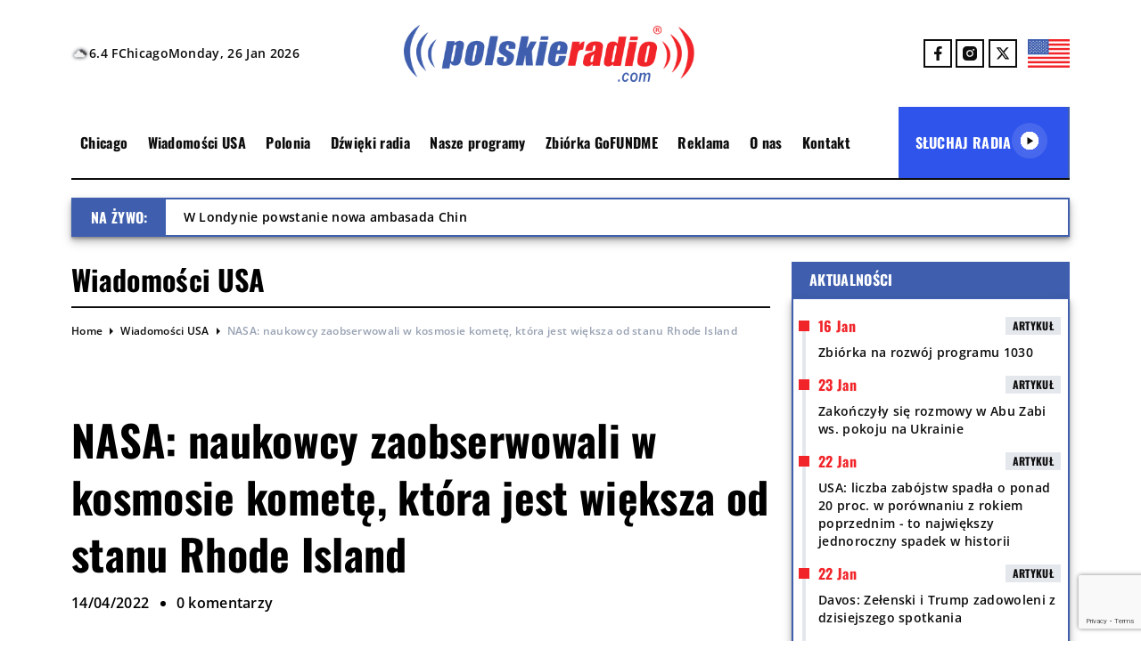

--- FILE ---
content_type: text/html; charset=UTF-8
request_url: https://polskieradio.com/usa/2022/04/14/nasa-naukowcy-zaobserwowali-w-kosmosie-komete-ktora-jest-wieksza-od-stanu-rhode-island/
body_size: 27629
content:
<!DOCTYPE html>
<html lang="en">
<head>
  <meta name='robots' content='index, follow, max-image-preview:large, max-snippet:-1, max-video-preview:-1' />

	<!-- This site is optimized with the Yoast SEO plugin v26.8 - https://yoast.com/product/yoast-seo-wordpress/ -->
	<title>NASA: naukowcy zaobserwowali w kosmosie kometę, która jest większa od stanu Rhode Island - Polskie Radio 1030 Chicago.</title>
	<link rel="canonical" href="https://polskieradio.com/usa/2022/04/14/nasa-naukowcy-zaobserwowali-w-kosmosie-komete-ktora-jest-wieksza-od-stanu-rhode-island/" />
	<meta property="og:locale" content="en_US" />
	<meta property="og:type" content="article" />
	<meta property="og:title" content="NASA: naukowcy zaobserwowali w kosmosie kometę, która jest większa od stanu Rhode Island - Polskie Radio 1030 Chicago." />
	<meta property="og:description" content="Naukowcy z NASA zaobserwowali wielką kometę, która zmierza w kierunku Układu Słonecznego z prędkością ponad 35 tysięcy kilometrów na godzinę. To największy tego typu obiekt, który do tej pory został zauważony przez ludzi.&nbsp;Zdjęcia komety ostatnio zrobił teleskop Hubble.&nbsp;Lodowy obiekt ma szerokość około 137 kilometrów i&nbsp;waży 50 kwintylionów ton. Naukowcy mówią, że kometa jest większa od [&hellip;]" />
	<meta property="og:url" content="https://polskieradio.com/usa/2022/04/14/nasa-naukowcy-zaobserwowali-w-kosmosie-komete-ktora-jest-wieksza-od-stanu-rhode-island/" />
	<meta property="og:site_name" content="Polskie Radio 1030 Chicago." />
	<meta property="article:publisher" content="https://www.facebook.com/Polskie.Radio.1030.1300/" />
	<meta property="article:published_time" content="2022-04-15T02:00:18+00:00" />
	<meta property="og:image" content="https://polskieradio.com/wp-content/uploads/2022/04/Screen-Shot-2022-04-14-at-2.09.14-PM-min.jpg" />
	<meta property="og:image:width" content="715" />
	<meta property="og:image:height" content="500" />
	<meta property="og:image:type" content="image/jpeg" />
	<meta name="author" content="Redakcja" />
	<meta name="twitter:card" content="summary_large_image" />
	<meta name="twitter:creator" content="@POLSKIERADIOCOM" />
	<meta name="twitter:site" content="@POLSKIERADIOCOM" />
	<meta name="twitter:label1" content="Written by" />
	<meta name="twitter:data1" content="Redakcja" />
	<meta name="twitter:label2" content="Est. reading time" />
	<meta name="twitter:data2" content="1 minute" />
	<script type="application/ld+json" class="yoast-schema-graph">{"@context":"https://schema.org","@graph":[{"@type":"Article","@id":"https://polskieradio.com/usa/2022/04/14/nasa-naukowcy-zaobserwowali-w-kosmosie-komete-ktora-jest-wieksza-od-stanu-rhode-island/#article","isPartOf":{"@id":"https://polskieradio.com/usa/2022/04/14/nasa-naukowcy-zaobserwowali-w-kosmosie-komete-ktora-jest-wieksza-od-stanu-rhode-island/"},"author":{"name":"Redakcja","@id":"https://polskieradio.com/#/schema/person/5698260b53ce280b2d2d79999daf6cee"},"headline":"NASA: naukowcy zaobserwowali w kosmosie kometę, która jest większa od stanu Rhode Island","datePublished":"2022-04-15T02:00:18+00:00","mainEntityOfPage":{"@id":"https://polskieradio.com/usa/2022/04/14/nasa-naukowcy-zaobserwowali-w-kosmosie-komete-ktora-jest-wieksza-od-stanu-rhode-island/"},"wordCount":123,"commentCount":0,"publisher":{"@id":"https://polskieradio.com/#organization"},"image":{"@id":"https://polskieradio.com/usa/2022/04/14/nasa-naukowcy-zaobserwowali-w-kosmosie-komete-ktora-jest-wieksza-od-stanu-rhode-island/#primaryimage"},"thumbnailUrl":"https://polskieradio.com/wp-content/uploads/2022/04/Screen-Shot-2022-04-14-at-2.09.14-PM-min.jpg","keywords":["Hubble","kometa","NASA","Teleskop","USA"],"articleSection":["Wiadomości USA"],"inLanguage":"en-US","potentialAction":[{"@type":"CommentAction","name":"Comment","target":["https://polskieradio.com/usa/2022/04/14/nasa-naukowcy-zaobserwowali-w-kosmosie-komete-ktora-jest-wieksza-od-stanu-rhode-island/#respond"]}]},{"@type":"WebPage","@id":"https://polskieradio.com/usa/2022/04/14/nasa-naukowcy-zaobserwowali-w-kosmosie-komete-ktora-jest-wieksza-od-stanu-rhode-island/","url":"https://polskieradio.com/usa/2022/04/14/nasa-naukowcy-zaobserwowali-w-kosmosie-komete-ktora-jest-wieksza-od-stanu-rhode-island/","name":"NASA: naukowcy zaobserwowali w kosmosie kometę, która jest większa od stanu Rhode Island - Polskie Radio 1030 Chicago.","isPartOf":{"@id":"https://polskieradio.com/#website"},"primaryImageOfPage":{"@id":"https://polskieradio.com/usa/2022/04/14/nasa-naukowcy-zaobserwowali-w-kosmosie-komete-ktora-jest-wieksza-od-stanu-rhode-island/#primaryimage"},"image":{"@id":"https://polskieradio.com/usa/2022/04/14/nasa-naukowcy-zaobserwowali-w-kosmosie-komete-ktora-jest-wieksza-od-stanu-rhode-island/#primaryimage"},"thumbnailUrl":"https://polskieradio.com/wp-content/uploads/2022/04/Screen-Shot-2022-04-14-at-2.09.14-PM-min.jpg","datePublished":"2022-04-15T02:00:18+00:00","breadcrumb":{"@id":"https://polskieradio.com/usa/2022/04/14/nasa-naukowcy-zaobserwowali-w-kosmosie-komete-ktora-jest-wieksza-od-stanu-rhode-island/#breadcrumb"},"inLanguage":"en-US","potentialAction":[{"@type":"ReadAction","target":["https://polskieradio.com/usa/2022/04/14/nasa-naukowcy-zaobserwowali-w-kosmosie-komete-ktora-jest-wieksza-od-stanu-rhode-island/"]}]},{"@type":"ImageObject","inLanguage":"en-US","@id":"https://polskieradio.com/usa/2022/04/14/nasa-naukowcy-zaobserwowali-w-kosmosie-komete-ktora-jest-wieksza-od-stanu-rhode-island/#primaryimage","url":"https://polskieradio.com/wp-content/uploads/2022/04/Screen-Shot-2022-04-14-at-2.09.14-PM-min.jpg","contentUrl":"https://polskieradio.com/wp-content/uploads/2022/04/Screen-Shot-2022-04-14-at-2.09.14-PM-min.jpg","width":715,"height":500,"caption":"Fot. arabiaweather.com"},{"@type":"BreadcrumbList","@id":"https://polskieradio.com/usa/2022/04/14/nasa-naukowcy-zaobserwowali-w-kosmosie-komete-ktora-jest-wieksza-od-stanu-rhode-island/#breadcrumb","itemListElement":[{"@type":"ListItem","position":1,"name":"Strona główna","item":"https://polskieradio.com/"},{"@type":"ListItem","position":2,"name":"NASA: naukowcy zaobserwowali w kosmosie kometę, która jest większa od stanu Rhode Island"}]},{"@type":"WebSite","@id":"https://polskieradio.com/#website","url":"https://polskieradio.com/","name":"Polskie Radio USA","description":"Polskie Radio 1030 Chicago.","publisher":{"@id":"https://polskieradio.com/#organization"},"potentialAction":[{"@type":"SearchAction","target":{"@type":"EntryPoint","urlTemplate":"https://polskieradio.com/?s={search_term_string}"},"query-input":{"@type":"PropertyValueSpecification","valueRequired":true,"valueName":"search_term_string"}}],"inLanguage":"en-US"},{"@type":"Organization","@id":"https://polskieradio.com/#organization","name":"Polskie Radio Chicago","url":"https://polskieradio.com/","logo":{"@type":"ImageObject","inLanguage":"en-US","@id":"https://polskieradio.com/#/schema/logo/image/","url":"","contentUrl":"","caption":"Polskie Radio Chicago"},"image":{"@id":"https://polskieradio.com/#/schema/logo/image/"},"sameAs":["https://www.facebook.com/Polskie.Radio.1030.1300/","https://x.com/POLSKIERADIOCOM","https://www.instagram.com/polskieradio1030chicago/"]},{"@type":"Person","@id":"https://polskieradio.com/#/schema/person/5698260b53ce280b2d2d79999daf6cee","name":"Redakcja","image":{"@type":"ImageObject","inLanguage":"en-US","@id":"https://polskieradio.com/#/schema/person/image/","url":"https://secure.gravatar.com/avatar/e68b38ee9a1e91d79fcce5a037a0e6110940e27dc7d0e5c7a0e9adeebece2777?s=96&d=mm&r=g","contentUrl":"https://secure.gravatar.com/avatar/e68b38ee9a1e91d79fcce5a037a0e6110940e27dc7d0e5c7a0e9adeebece2777?s=96&d=mm&r=g","caption":"Redakcja"},"url":"https://polskieradio.com/author/jbarwinski/"}]}</script>
	<!-- / Yoast SEO plugin. -->


<link rel='dns-prefetch' href='//www.google.com' />
<link rel="alternate" type="application/rss+xml" title="Polskie Radio 1030 Chicago. &raquo; NASA: naukowcy zaobserwowali w kosmosie kometę, która jest większa od stanu Rhode Island Comments Feed" href="https://polskieradio.com/usa/2022/04/14/nasa-naukowcy-zaobserwowali-w-kosmosie-komete-ktora-jest-wieksza-od-stanu-rhode-island/feed/" />
<link rel="alternate" title="oEmbed (JSON)" type="application/json+oembed" href="https://polskieradio.com/wp-json/oembed/1.0/embed?url=https%3A%2F%2Fpolskieradio.com%2Fusa%2F2022%2F04%2F14%2Fnasa-naukowcy-zaobserwowali-w-kosmosie-komete-ktora-jest-wieksza-od-stanu-rhode-island%2F" />
<link rel="alternate" title="oEmbed (XML)" type="text/xml+oembed" href="https://polskieradio.com/wp-json/oembed/1.0/embed?url=https%3A%2F%2Fpolskieradio.com%2Fusa%2F2022%2F04%2F14%2Fnasa-naukowcy-zaobserwowali-w-kosmosie-komete-ktora-jest-wieksza-od-stanu-rhode-island%2F&#038;format=xml" />
		<!-- This site uses the Google Analytics by MonsterInsights plugin v9.11.1 - Using Analytics tracking - https://www.monsterinsights.com/ -->
							<script src="//www.googletagmanager.com/gtag/js?id=G-78HR1Z8FHZ"  data-cfasync="false" data-wpfc-render="false" type="text/javascript" async></script>
			<script data-cfasync="false" data-wpfc-render="false" type="text/javascript">
				var mi_version = '9.11.1';
				var mi_track_user = true;
				var mi_no_track_reason = '';
								var MonsterInsightsDefaultLocations = {"page_location":"https:\/\/polskieradio.com\/usa\/2022\/04\/14\/nasa-naukowcy-zaobserwowali-w-kosmosie-komete-ktora-jest-wieksza-od-stanu-rhode-island\/"};
								if ( typeof MonsterInsightsPrivacyGuardFilter === 'function' ) {
					var MonsterInsightsLocations = (typeof MonsterInsightsExcludeQuery === 'object') ? MonsterInsightsPrivacyGuardFilter( MonsterInsightsExcludeQuery ) : MonsterInsightsPrivacyGuardFilter( MonsterInsightsDefaultLocations );
				} else {
					var MonsterInsightsLocations = (typeof MonsterInsightsExcludeQuery === 'object') ? MonsterInsightsExcludeQuery : MonsterInsightsDefaultLocations;
				}

								var disableStrs = [
										'ga-disable-G-78HR1Z8FHZ',
									];

				/* Function to detect opted out users */
				function __gtagTrackerIsOptedOut() {
					for (var index = 0; index < disableStrs.length; index++) {
						if (document.cookie.indexOf(disableStrs[index] + '=true') > -1) {
							return true;
						}
					}

					return false;
				}

				/* Disable tracking if the opt-out cookie exists. */
				if (__gtagTrackerIsOptedOut()) {
					for (var index = 0; index < disableStrs.length; index++) {
						window[disableStrs[index]] = true;
					}
				}

				/* Opt-out function */
				function __gtagTrackerOptout() {
					for (var index = 0; index < disableStrs.length; index++) {
						document.cookie = disableStrs[index] + '=true; expires=Thu, 31 Dec 2099 23:59:59 UTC; path=/';
						window[disableStrs[index]] = true;
					}
				}

				if ('undefined' === typeof gaOptout) {
					function gaOptout() {
						__gtagTrackerOptout();
					}
				}
								window.dataLayer = window.dataLayer || [];

				window.MonsterInsightsDualTracker = {
					helpers: {},
					trackers: {},
				};
				if (mi_track_user) {
					function __gtagDataLayer() {
						dataLayer.push(arguments);
					}

					function __gtagTracker(type, name, parameters) {
						if (!parameters) {
							parameters = {};
						}

						if (parameters.send_to) {
							__gtagDataLayer.apply(null, arguments);
							return;
						}

						if (type === 'event') {
														parameters.send_to = monsterinsights_frontend.v4_id;
							var hookName = name;
							if (typeof parameters['event_category'] !== 'undefined') {
								hookName = parameters['event_category'] + ':' + name;
							}

							if (typeof MonsterInsightsDualTracker.trackers[hookName] !== 'undefined') {
								MonsterInsightsDualTracker.trackers[hookName](parameters);
							} else {
								__gtagDataLayer('event', name, parameters);
							}
							
						} else {
							__gtagDataLayer.apply(null, arguments);
						}
					}

					__gtagTracker('js', new Date());
					__gtagTracker('set', {
						'developer_id.dZGIzZG': true,
											});
					if ( MonsterInsightsLocations.page_location ) {
						__gtagTracker('set', MonsterInsightsLocations);
					}
										__gtagTracker('config', 'G-78HR1Z8FHZ', {"forceSSL":"true","link_attribution":"true"} );
										window.gtag = __gtagTracker;										(function () {
						/* https://developers.google.com/analytics/devguides/collection/analyticsjs/ */
						/* ga and __gaTracker compatibility shim. */
						var noopfn = function () {
							return null;
						};
						var newtracker = function () {
							return new Tracker();
						};
						var Tracker = function () {
							return null;
						};
						var p = Tracker.prototype;
						p.get = noopfn;
						p.set = noopfn;
						p.send = function () {
							var args = Array.prototype.slice.call(arguments);
							args.unshift('send');
							__gaTracker.apply(null, args);
						};
						var __gaTracker = function () {
							var len = arguments.length;
							if (len === 0) {
								return;
							}
							var f = arguments[len - 1];
							if (typeof f !== 'object' || f === null || typeof f.hitCallback !== 'function') {
								if ('send' === arguments[0]) {
									var hitConverted, hitObject = false, action;
									if ('event' === arguments[1]) {
										if ('undefined' !== typeof arguments[3]) {
											hitObject = {
												'eventAction': arguments[3],
												'eventCategory': arguments[2],
												'eventLabel': arguments[4],
												'value': arguments[5] ? arguments[5] : 1,
											}
										}
									}
									if ('pageview' === arguments[1]) {
										if ('undefined' !== typeof arguments[2]) {
											hitObject = {
												'eventAction': 'page_view',
												'page_path': arguments[2],
											}
										}
									}
									if (typeof arguments[2] === 'object') {
										hitObject = arguments[2];
									}
									if (typeof arguments[5] === 'object') {
										Object.assign(hitObject, arguments[5]);
									}
									if ('undefined' !== typeof arguments[1].hitType) {
										hitObject = arguments[1];
										if ('pageview' === hitObject.hitType) {
											hitObject.eventAction = 'page_view';
										}
									}
									if (hitObject) {
										action = 'timing' === arguments[1].hitType ? 'timing_complete' : hitObject.eventAction;
										hitConverted = mapArgs(hitObject);
										__gtagTracker('event', action, hitConverted);
									}
								}
								return;
							}

							function mapArgs(args) {
								var arg, hit = {};
								var gaMap = {
									'eventCategory': 'event_category',
									'eventAction': 'event_action',
									'eventLabel': 'event_label',
									'eventValue': 'event_value',
									'nonInteraction': 'non_interaction',
									'timingCategory': 'event_category',
									'timingVar': 'name',
									'timingValue': 'value',
									'timingLabel': 'event_label',
									'page': 'page_path',
									'location': 'page_location',
									'title': 'page_title',
									'referrer' : 'page_referrer',
								};
								for (arg in args) {
																		if (!(!args.hasOwnProperty(arg) || !gaMap.hasOwnProperty(arg))) {
										hit[gaMap[arg]] = args[arg];
									} else {
										hit[arg] = args[arg];
									}
								}
								return hit;
							}

							try {
								f.hitCallback();
							} catch (ex) {
							}
						};
						__gaTracker.create = newtracker;
						__gaTracker.getByName = newtracker;
						__gaTracker.getAll = function () {
							return [];
						};
						__gaTracker.remove = noopfn;
						__gaTracker.loaded = true;
						window['__gaTracker'] = __gaTracker;
					})();
									} else {
										console.log("");
					(function () {
						function __gtagTracker() {
							return null;
						}

						window['__gtagTracker'] = __gtagTracker;
						window['gtag'] = __gtagTracker;
					})();
									}
			</script>
							<!-- / Google Analytics by MonsterInsights -->
		<style id='wp-img-auto-sizes-contain-inline-css' type='text/css'>
img:is([sizes=auto i],[sizes^="auto," i]){contain-intrinsic-size:3000px 1500px}
/*# sourceURL=wp-img-auto-sizes-contain-inline-css */
</style>
<link rel='stylesheet' id='gs-swiper-css' href='https://polskieradio.com/wp-content/plugins/gs-logo-slider/assets/libs/swiper-js/swiper.min.css?ver=3.6.4' type='text/css' media='all' />
<link rel='stylesheet' id='gs-tippyjs-css' href='https://polskieradio.com/wp-content/plugins/gs-logo-slider/assets/libs/tippyjs/tippy.css?ver=3.6.4' type='text/css' media='all' />
<link rel='stylesheet' id='gs-logo-public-css' href='https://polskieradio.com/wp-content/plugins/gs-logo-slider/assets/css/gs-logo.min.css?ver=3.6.4' type='text/css' media='all' />
<link rel='stylesheet' id='hfe-widgets-style-css' href='https://polskieradio.com/wp-content/plugins/header-footer-elementor/inc/widgets-css/frontend.css?ver=2.4.8' type='text/css' media='all' />
<style id='wp-emoji-styles-inline-css' type='text/css'>

	img.wp-smiley, img.emoji {
		display: inline !important;
		border: none !important;
		box-shadow: none !important;
		height: 1em !important;
		width: 1em !important;
		margin: 0 0.07em !important;
		vertical-align: -0.1em !important;
		background: none !important;
		padding: 0 !important;
	}
/*# sourceURL=wp-emoji-styles-inline-css */
</style>
<link rel='stylesheet' id='wp-block-library-css' href='https://polskieradio.com/wp-includes/css/dist/block-library/style.min.css?ver=6.9' type='text/css' media='all' />
<style id='global-styles-inline-css' type='text/css'>
:root{--wp--preset--aspect-ratio--square: 1;--wp--preset--aspect-ratio--4-3: 4/3;--wp--preset--aspect-ratio--3-4: 3/4;--wp--preset--aspect-ratio--3-2: 3/2;--wp--preset--aspect-ratio--2-3: 2/3;--wp--preset--aspect-ratio--16-9: 16/9;--wp--preset--aspect-ratio--9-16: 9/16;--wp--preset--color--black: #000000;--wp--preset--color--cyan-bluish-gray: #abb8c3;--wp--preset--color--white: #ffffff;--wp--preset--color--pale-pink: #f78da7;--wp--preset--color--vivid-red: #cf2e2e;--wp--preset--color--luminous-vivid-orange: #ff6900;--wp--preset--color--luminous-vivid-amber: #fcb900;--wp--preset--color--light-green-cyan: #7bdcb5;--wp--preset--color--vivid-green-cyan: #00d084;--wp--preset--color--pale-cyan-blue: #8ed1fc;--wp--preset--color--vivid-cyan-blue: #0693e3;--wp--preset--color--vivid-purple: #9b51e0;--wp--preset--gradient--vivid-cyan-blue-to-vivid-purple: linear-gradient(135deg,rgb(6,147,227) 0%,rgb(155,81,224) 100%);--wp--preset--gradient--light-green-cyan-to-vivid-green-cyan: linear-gradient(135deg,rgb(122,220,180) 0%,rgb(0,208,130) 100%);--wp--preset--gradient--luminous-vivid-amber-to-luminous-vivid-orange: linear-gradient(135deg,rgb(252,185,0) 0%,rgb(255,105,0) 100%);--wp--preset--gradient--luminous-vivid-orange-to-vivid-red: linear-gradient(135deg,rgb(255,105,0) 0%,rgb(207,46,46) 100%);--wp--preset--gradient--very-light-gray-to-cyan-bluish-gray: linear-gradient(135deg,rgb(238,238,238) 0%,rgb(169,184,195) 100%);--wp--preset--gradient--cool-to-warm-spectrum: linear-gradient(135deg,rgb(74,234,220) 0%,rgb(151,120,209) 20%,rgb(207,42,186) 40%,rgb(238,44,130) 60%,rgb(251,105,98) 80%,rgb(254,248,76) 100%);--wp--preset--gradient--blush-light-purple: linear-gradient(135deg,rgb(255,206,236) 0%,rgb(152,150,240) 100%);--wp--preset--gradient--blush-bordeaux: linear-gradient(135deg,rgb(254,205,165) 0%,rgb(254,45,45) 50%,rgb(107,0,62) 100%);--wp--preset--gradient--luminous-dusk: linear-gradient(135deg,rgb(255,203,112) 0%,rgb(199,81,192) 50%,rgb(65,88,208) 100%);--wp--preset--gradient--pale-ocean: linear-gradient(135deg,rgb(255,245,203) 0%,rgb(182,227,212) 50%,rgb(51,167,181) 100%);--wp--preset--gradient--electric-grass: linear-gradient(135deg,rgb(202,248,128) 0%,rgb(113,206,126) 100%);--wp--preset--gradient--midnight: linear-gradient(135deg,rgb(2,3,129) 0%,rgb(40,116,252) 100%);--wp--preset--font-size--small: 13px;--wp--preset--font-size--medium: 20px;--wp--preset--font-size--large: 36px;--wp--preset--font-size--x-large: 42px;--wp--preset--spacing--20: 0.44rem;--wp--preset--spacing--30: 0.67rem;--wp--preset--spacing--40: 1rem;--wp--preset--spacing--50: 1.5rem;--wp--preset--spacing--60: 2.25rem;--wp--preset--spacing--70: 3.38rem;--wp--preset--spacing--80: 5.06rem;--wp--preset--shadow--natural: 6px 6px 9px rgba(0, 0, 0, 0.2);--wp--preset--shadow--deep: 12px 12px 50px rgba(0, 0, 0, 0.4);--wp--preset--shadow--sharp: 6px 6px 0px rgba(0, 0, 0, 0.2);--wp--preset--shadow--outlined: 6px 6px 0px -3px rgb(255, 255, 255), 6px 6px rgb(0, 0, 0);--wp--preset--shadow--crisp: 6px 6px 0px rgb(0, 0, 0);}:where(.is-layout-flex){gap: 0.5em;}:where(.is-layout-grid){gap: 0.5em;}body .is-layout-flex{display: flex;}.is-layout-flex{flex-wrap: wrap;align-items: center;}.is-layout-flex > :is(*, div){margin: 0;}body .is-layout-grid{display: grid;}.is-layout-grid > :is(*, div){margin: 0;}:where(.wp-block-columns.is-layout-flex){gap: 2em;}:where(.wp-block-columns.is-layout-grid){gap: 2em;}:where(.wp-block-post-template.is-layout-flex){gap: 1.25em;}:where(.wp-block-post-template.is-layout-grid){gap: 1.25em;}.has-black-color{color: var(--wp--preset--color--black) !important;}.has-cyan-bluish-gray-color{color: var(--wp--preset--color--cyan-bluish-gray) !important;}.has-white-color{color: var(--wp--preset--color--white) !important;}.has-pale-pink-color{color: var(--wp--preset--color--pale-pink) !important;}.has-vivid-red-color{color: var(--wp--preset--color--vivid-red) !important;}.has-luminous-vivid-orange-color{color: var(--wp--preset--color--luminous-vivid-orange) !important;}.has-luminous-vivid-amber-color{color: var(--wp--preset--color--luminous-vivid-amber) !important;}.has-light-green-cyan-color{color: var(--wp--preset--color--light-green-cyan) !important;}.has-vivid-green-cyan-color{color: var(--wp--preset--color--vivid-green-cyan) !important;}.has-pale-cyan-blue-color{color: var(--wp--preset--color--pale-cyan-blue) !important;}.has-vivid-cyan-blue-color{color: var(--wp--preset--color--vivid-cyan-blue) !important;}.has-vivid-purple-color{color: var(--wp--preset--color--vivid-purple) !important;}.has-black-background-color{background-color: var(--wp--preset--color--black) !important;}.has-cyan-bluish-gray-background-color{background-color: var(--wp--preset--color--cyan-bluish-gray) !important;}.has-white-background-color{background-color: var(--wp--preset--color--white) !important;}.has-pale-pink-background-color{background-color: var(--wp--preset--color--pale-pink) !important;}.has-vivid-red-background-color{background-color: var(--wp--preset--color--vivid-red) !important;}.has-luminous-vivid-orange-background-color{background-color: var(--wp--preset--color--luminous-vivid-orange) !important;}.has-luminous-vivid-amber-background-color{background-color: var(--wp--preset--color--luminous-vivid-amber) !important;}.has-light-green-cyan-background-color{background-color: var(--wp--preset--color--light-green-cyan) !important;}.has-vivid-green-cyan-background-color{background-color: var(--wp--preset--color--vivid-green-cyan) !important;}.has-pale-cyan-blue-background-color{background-color: var(--wp--preset--color--pale-cyan-blue) !important;}.has-vivid-cyan-blue-background-color{background-color: var(--wp--preset--color--vivid-cyan-blue) !important;}.has-vivid-purple-background-color{background-color: var(--wp--preset--color--vivid-purple) !important;}.has-black-border-color{border-color: var(--wp--preset--color--black) !important;}.has-cyan-bluish-gray-border-color{border-color: var(--wp--preset--color--cyan-bluish-gray) !important;}.has-white-border-color{border-color: var(--wp--preset--color--white) !important;}.has-pale-pink-border-color{border-color: var(--wp--preset--color--pale-pink) !important;}.has-vivid-red-border-color{border-color: var(--wp--preset--color--vivid-red) !important;}.has-luminous-vivid-orange-border-color{border-color: var(--wp--preset--color--luminous-vivid-orange) !important;}.has-luminous-vivid-amber-border-color{border-color: var(--wp--preset--color--luminous-vivid-amber) !important;}.has-light-green-cyan-border-color{border-color: var(--wp--preset--color--light-green-cyan) !important;}.has-vivid-green-cyan-border-color{border-color: var(--wp--preset--color--vivid-green-cyan) !important;}.has-pale-cyan-blue-border-color{border-color: var(--wp--preset--color--pale-cyan-blue) !important;}.has-vivid-cyan-blue-border-color{border-color: var(--wp--preset--color--vivid-cyan-blue) !important;}.has-vivid-purple-border-color{border-color: var(--wp--preset--color--vivid-purple) !important;}.has-vivid-cyan-blue-to-vivid-purple-gradient-background{background: var(--wp--preset--gradient--vivid-cyan-blue-to-vivid-purple) !important;}.has-light-green-cyan-to-vivid-green-cyan-gradient-background{background: var(--wp--preset--gradient--light-green-cyan-to-vivid-green-cyan) !important;}.has-luminous-vivid-amber-to-luminous-vivid-orange-gradient-background{background: var(--wp--preset--gradient--luminous-vivid-amber-to-luminous-vivid-orange) !important;}.has-luminous-vivid-orange-to-vivid-red-gradient-background{background: var(--wp--preset--gradient--luminous-vivid-orange-to-vivid-red) !important;}.has-very-light-gray-to-cyan-bluish-gray-gradient-background{background: var(--wp--preset--gradient--very-light-gray-to-cyan-bluish-gray) !important;}.has-cool-to-warm-spectrum-gradient-background{background: var(--wp--preset--gradient--cool-to-warm-spectrum) !important;}.has-blush-light-purple-gradient-background{background: var(--wp--preset--gradient--blush-light-purple) !important;}.has-blush-bordeaux-gradient-background{background: var(--wp--preset--gradient--blush-bordeaux) !important;}.has-luminous-dusk-gradient-background{background: var(--wp--preset--gradient--luminous-dusk) !important;}.has-pale-ocean-gradient-background{background: var(--wp--preset--gradient--pale-ocean) !important;}.has-electric-grass-gradient-background{background: var(--wp--preset--gradient--electric-grass) !important;}.has-midnight-gradient-background{background: var(--wp--preset--gradient--midnight) !important;}.has-small-font-size{font-size: var(--wp--preset--font-size--small) !important;}.has-medium-font-size{font-size: var(--wp--preset--font-size--medium) !important;}.has-large-font-size{font-size: var(--wp--preset--font-size--large) !important;}.has-x-large-font-size{font-size: var(--wp--preset--font-size--x-large) !important;}
/*# sourceURL=global-styles-inline-css */
</style>

<style id='classic-theme-styles-inline-css' type='text/css'>
/*! This file is auto-generated */
.wp-block-button__link{color:#fff;background-color:#32373c;border-radius:9999px;box-shadow:none;text-decoration:none;padding:calc(.667em + 2px) calc(1.333em + 2px);font-size:1.125em}.wp-block-file__button{background:#32373c;color:#fff;text-decoration:none}
/*# sourceURL=/wp-includes/css/classic-themes.min.css */
</style>
<link rel='stylesheet' id='contact-form-7-css' href='https://polskieradio.com/wp-content/plugins/contact-form-7/includes/css/styles.css?ver=6.1.4' type='text/css' media='all' />
<link rel='stylesheet' id='dashicons-css' href='https://polskieradio.com/wp-includes/css/dashicons.min.css?ver=6.9' type='text/css' media='all' />
<link rel='stylesheet' id='post-views-counter-frontend-css' href='https://polskieradio.com/wp-content/plugins/post-views-counter/css/frontend.min.css?ver=1.4.3' type='text/css' media='all' />
<link rel='stylesheet' id='wolfie-shortcodes-css-css' href='https://polskieradio.com/wp-content/plugins/wolfie-shortcodes/assets/front/front.css?ver=6.9' type='text/css' media='all' />
<link rel='stylesheet' id='hfe-style-css' href='https://polskieradio.com/wp-content/plugins/header-footer-elementor/assets/css/header-footer-elementor.css?ver=2.4.8' type='text/css' media='all' />
<link rel='stylesheet' id='elementor-frontend-css' href='https://polskieradio.com/wp-content/plugins/elementor/assets/css/frontend.min.css?ver=3.32.5' type='text/css' media='all' />
<link rel='stylesheet' id='elementor-post-77988-css' href='https://polskieradio.com/wp-content/uploads/elementor/css/post-77988.css?ver=1769082892' type='text/css' media='all' />
<link rel='stylesheet' id='prcdev-style-css' href='https://polskieradio.com/wp-content/themes/PRCTheme/style.css?ver=2.54' type='text/css' media='all' />
<link rel='stylesheet' id='light-box-style-css' href='https://polskieradio.com/wp-content/themes/PRCTheme/assets/css/swiper-bundle.min.css?ver=11.115' type='text/css' media='all' />
<link rel='stylesheet' id='hfe-elementor-icons-css' href='https://polskieradio.com/wp-content/plugins/elementor/assets/lib/eicons/css/elementor-icons.min.css?ver=5.34.0' type='text/css' media='all' />
<link rel='stylesheet' id='hfe-icons-list-css' href='https://polskieradio.com/wp-content/plugins/elementor/assets/css/widget-icon-list.min.css?ver=3.24.3' type='text/css' media='all' />
<link rel='stylesheet' id='hfe-social-icons-css' href='https://polskieradio.com/wp-content/plugins/elementor/assets/css/widget-social-icons.min.css?ver=3.24.0' type='text/css' media='all' />
<link rel='stylesheet' id='hfe-social-share-icons-brands-css' href='https://polskieradio.com/wp-content/plugins/elementor/assets/lib/font-awesome/css/brands.css?ver=5.15.3' type='text/css' media='all' />
<link rel='stylesheet' id='hfe-social-share-icons-fontawesome-css' href='https://polskieradio.com/wp-content/plugins/elementor/assets/lib/font-awesome/css/fontawesome.css?ver=5.15.3' type='text/css' media='all' />
<link rel='stylesheet' id='hfe-nav-menu-icons-css' href='https://polskieradio.com/wp-content/plugins/elementor/assets/lib/font-awesome/css/solid.css?ver=5.15.3' type='text/css' media='all' />
<link rel='stylesheet' id='hfe-widget-blockquote-css' href='https://polskieradio.com/wp-content/plugins/elementor-pro/assets/css/widget-blockquote.min.css?ver=3.25.0' type='text/css' media='all' />
<link rel='stylesheet' id='hfe-mega-menu-css' href='https://polskieradio.com/wp-content/plugins/elementor-pro/assets/css/widget-mega-menu.min.css?ver=3.26.2' type='text/css' media='all' />
<link rel='stylesheet' id='hfe-nav-menu-widget-css' href='https://polskieradio.com/wp-content/plugins/elementor-pro/assets/css/widget-nav-menu.min.css?ver=3.26.0' type='text/css' media='all' />
<link rel='stylesheet' id='wp-block-paragraph-css' href='https://polskieradio.com/wp-includes/blocks/paragraph/style.min.css?ver=6.9' type='text/css' media='all' />
<link rel='stylesheet' id='elementor-gf-roboto-css' href='https://fonts.googleapis.com/css?family=Roboto:100,100italic,200,200italic,300,300italic,400,400italic,500,500italic,600,600italic,700,700italic,800,800italic,900,900italic&#038;display=swap' type='text/css' media='all' />
<link rel='stylesheet' id='elementor-gf-robotoslab-css' href='https://fonts.googleapis.com/css?family=Roboto+Slab:100,100italic,200,200italic,300,300italic,400,400italic,500,500italic,600,600italic,700,700italic,800,800italic,900,900italic&#038;display=swap' type='text/css' media='all' />
<script type="text/javascript" src="https://polskieradio.com/wp-includes/js/jquery/jquery.min.js?ver=3.7.1" id="jquery-core-js"></script>
<script type="text/javascript" src="https://polskieradio.com/wp-includes/js/jquery/jquery-migrate.min.js?ver=3.4.1" id="jquery-migrate-js"></script>
<script type="text/javascript" id="jquery-js-after">
/* <![CDATA[ */
!function($){"use strict";$(document).ready(function(){$(this).scrollTop()>100&&$(".hfe-scroll-to-top-wrap").removeClass("hfe-scroll-to-top-hide"),$(window).scroll(function(){$(this).scrollTop()<100?$(".hfe-scroll-to-top-wrap").fadeOut(300):$(".hfe-scroll-to-top-wrap").fadeIn(300)}),$(".hfe-scroll-to-top-wrap").on("click",function(){$("html, body").animate({scrollTop:0},300);return!1})})}(jQuery);
!function($){'use strict';$(document).ready(function(){var bar=$('.hfe-reading-progress-bar');if(!bar.length)return;$(window).on('scroll',function(){var s=$(window).scrollTop(),d=$(document).height()-$(window).height(),p=d? s/d*100:0;bar.css('width',p+'%')});});}(jQuery);
//# sourceURL=jquery-js-after
/* ]]> */
</script>
<script type="text/javascript" src="https://polskieradio.com/wp-content/plugins/google-analytics-for-wordpress/assets/js/frontend-gtag.js?ver=9.11.1" id="monsterinsights-frontend-script-js" async="async" data-wp-strategy="async"></script>
<script data-cfasync="false" data-wpfc-render="false" type="text/javascript" id='monsterinsights-frontend-script-js-extra'>/* <![CDATA[ */
var monsterinsights_frontend = {"js_events_tracking":"true","download_extensions":"doc,pdf,ppt,zip,xls,docx,pptx,xlsx","inbound_paths":"[{\"path\":\"\\\/go\\\/\",\"label\":\"affiliate\"},{\"path\":\"\\\/recommend\\\/\",\"label\":\"affiliate\"}]","home_url":"https:\/\/polskieradio.com","hash_tracking":"false","v4_id":"G-78HR1Z8FHZ"};/* ]]> */
</script>
<script type="text/javascript" src="https://polskieradio.com/wp-content/themes/PRCTheme/assets/js/swiper-element-bundle.min.js?ver=11.115" id="light-box-js-js"></script>
<script type="text/javascript" id="ajax-script-js-extra">
/* <![CDATA[ */
var ajax_object = {"ajax_url":"https://polskieradio.com/wp-admin/admin-ajax.php"};
//# sourceURL=ajax-script-js-extra
/* ]]> */
</script>
<script type="text/javascript" src="https://polskieradio.com/wp-content/themes/PRCTheme/assets/js/main.js?ver=2.51" id="ajax-script-js"></script>
<link rel="https://api.w.org/" href="https://polskieradio.com/wp-json/" /><link rel="alternate" title="JSON" type="application/json" href="https://polskieradio.com/wp-json/wp/v2/posts/28289" /><link rel="EditURI" type="application/rsd+xml" title="RSD" href="https://polskieradio.com/xmlrpc.php?rsd" />
<meta name="generator" content="WordPress 6.9" />
<link rel='shortlink' href='https://polskieradio.com/?p=28289' />
<meta name="generator" content="Elementor 3.32.5; features: e_font_icon_svg, additional_custom_breakpoints; settings: css_print_method-external, google_font-enabled, font_display-swap">
<script async src="https://pagead2.googlesyndication.com/pagead/js/adsbygoogle.js?client=ca-pub-9743612581383547"
     crossorigin="anonymous"></script>

			<style>
				.e-con.e-parent:nth-of-type(n+4):not(.e-lazyloaded):not(.e-no-lazyload),
				.e-con.e-parent:nth-of-type(n+4):not(.e-lazyloaded):not(.e-no-lazyload) * {
					background-image: none !important;
				}
				@media screen and (max-height: 1024px) {
					.e-con.e-parent:nth-of-type(n+3):not(.e-lazyloaded):not(.e-no-lazyload),
					.e-con.e-parent:nth-of-type(n+3):not(.e-lazyloaded):not(.e-no-lazyload) * {
						background-image: none !important;
					}
				}
				@media screen and (max-height: 640px) {
					.e-con.e-parent:nth-of-type(n+2):not(.e-lazyloaded):not(.e-no-lazyload),
					.e-con.e-parent:nth-of-type(n+2):not(.e-lazyloaded):not(.e-no-lazyload) * {
						background-image: none !important;
					}
				}
			</style>
			<link rel="icon" href="https://polskieradio.com/wp-content/uploads/2024/12/cropped-cropped-Favicon_2-1-32x32.png" sizes="32x32" />
<link rel="icon" href="https://polskieradio.com/wp-content/uploads/2024/12/cropped-cropped-Favicon_2-1-192x192.png" sizes="192x192" />
<link rel="apple-touch-icon" href="https://polskieradio.com/wp-content/uploads/2024/12/cropped-cropped-Favicon_2-1-180x180.png" />
<meta name="msapplication-TileImage" content="https://polskieradio.com/wp-content/uploads/2024/12/cropped-cropped-Favicon_2-1-270x270.png" />
		<style type="text/css" id="wp-custom-css">
			/*footer .row {
background: #0D0D0D;
}

.latest-news-wrapper a .latest-news-content, .latest-news-wrapper a:visited .latest-news-content {
display: grid;
color: #0D0D0D !important;
}

.archive-container a:hover .entry-title {
color: #3F5FAE;
}

.archive-container a {
color: #0D0D0D;
}*/

.featured-news-wrapper .featured-news-category, .live .live-title, .live .live-left, .live .live-right, .nav_menu .listening-radio, .chat-news .header, .box-label, .download-app .download-app-title h6, .latest-news-header .latest-news-navigation div, .swiper-gallery-header .navigation div, .radio-sounds-wrapper .latest-news-thumbnail .radio-sounds-category, .cofinancing .cofinancing-title h6, .post .text .baner, .latest-news-wrapper .latest-news-thumbnail .latest-news-category, .comment-reply-title span, .comment-form .form-submit .submit, .main-wrapper .listening-radio {
background-color: #3F5FAE !important;
}

.border-shadow-interactive, .live, .chat-news .news-container-shadow {
border: 2px solid #3F5FAE;
box-shadow: 0px 2px 2px 0px rgba(0, 0, 0, 0.2), 0px 4px 4px 0px rgba(0, 0, 0, 0.1), 0px 4px 8px 0px rgba(0, 0, 0, 0.15), 0px 6px 12px 0px rgba(0, 0, 0, 0.15);
}

.download-app .download-app-title, .latest-news-header, .cofinancing .cofinancing-title, .comment-reply-title {
border-bottom: 2px solid #3F5FAE;
}

@media only screen and (min-width: 1024px) {
.single-post .chat-news .news-container {
max-height: 900px;
}
.homepage .chat-news .news-container {
max-height: 1290px;
}
}

.nav_menu .items .menu-item.current-menu-item > a, a:hover, .link-white:hover, .link-black:hover, .latest-news-wrapper .post:hover .latest-news-title {
color: #3F5FAE !important;
}

.homepage {
	max-width: 1440px;
  margin: auto;
  padding: 0px;
}
@media (max-width: 1600px) {
	.homepage {
		max-width: 1440px;
		margin: auto;
		padding: 0 60px;
	}
}
@media (max-width: 1199px) {
		.homepage {
			max-width: 1440px;
			margin: auto;
			padding: 0px;
		}
}

.archive-recommend,
.archive, 
.single-post {
  max-width: 1440px;
  margin: auto;
  padding: 0 80px;
}
@media (max-width: 1199px) {
	.archive,
  .archive-recommend,
	.single-post {
    padding: 0 20px;
  }
	.homepage {
		max-width: 1440px;
 		margin: auto;
	}
}
		</style>
		  <div id="fb-root"></div>
  <script async defer crossorigin="anonymous" src="https://connect.facebook.net/pl_PL/sdk.js#xfbml=1&version=v21.0"></script>
  <meta name="viewport" content="width=device-width, initial-scale=1.0, minimum-scale=1.0, maximum-scale=1.0">
</head>
<body style="margin:0;">

<div class="cookies">
    <div class="post">
        <h5 class="oswald bold">Zarządzaj preferencjami prywatności</h5>
        <div class="body2"><!-- wp:paragraph -->
<p>W ramach witryny stosujemy pliki cookies, aby zapewnić jej prawidłowe działanie, świadczyć usługi, dostarczać funkcje społecznościowe, analizować ruch na stronie i personalizować reklamy. W tych celach korzystamy również z narzędzi zewnętrznych dostawców, którzy przetwarzają informacje gromadzone przez te pliki. Więcej informacji na ten temat znajdziesz w Polityce Prywatności.</p>
<!-- /wp:paragraph --></div>
    </div>
    <a class="button" id="approve_cookies">ZAAKCEPTUJ</a>
</div>

<script>
jQuery(document).ready(function ($){
    console.log('test cookies', jQuery('.cookies').css('display'));

    if(jQuery('.cookies').css('display') != 'none'){
        jQuery('body').addClass('blur');
    }
     
    jQuery("#approve_cookies").on('click', function(){
         document.cookie = 'cookies=true';
         jQuery('.cookies').css({display: 'none'});    
         jQuery('body').removeClass('blur');
    });
});
</script>
<div class="navbar-wrapper">
  <nav class="navbar">
    <div class="navbar_container">
      <div class="weather"><div class="weather-main-container">
    <div class="weather-container">
        <img src="" alt="" id="icon">
        <div id="temperature"> </div>
        <div id="city">Chicago</div>
    </div>
    <div id="date"> </div>
</div></div>

      <div class="logo">
        <a href="/"><img class="logo" src="https://polskieradio.com/wp-content/themes/PRCTheme/assets/images/logo.png" alt="RCA DEVELOPMENTS logo" /></a>
      </div>

      <div class="socialmedia">
        <div class="icons">
            <a href="https://www.facebook.com/Polskie.Radio.1030.1300/"><img class="socialmedia-icon" src="https://polskieradio.com/wp-content/themes/PRCTheme/assets/images/social-media/facebook.png" alt="facebook" /></a>
  <a href="https://www.instagram.com/polskieradio1030chicago/"><img class="socialmedia-icon" src="https://polskieradio.com/wp-content/themes/PRCTheme/assets/images/social-media/instagram.png" alt="instagram" /></a>
  <a href="https://twitter.com/POLSKIERADIOCOM"><img class="socialmedia-icon" src="https://polskieradio.com/wp-content/themes/PRCTheme/assets/images/social-media/x.png" alt="x" /></a>
          <img class="icon" style="padding-left:8px" src="https://polskieradio.com/wp-content/themes/PRCTheme/assets/images/united_states.png" alt="united_states" />
        </div>
        <div class="mobile-menu-button"><span class="name">MENU</span></div>
      </div>
    </div>

    <div class="nav_menu">
      <a class="logo-nav" href="/">
        <img src="https://polskieradio.com/wp-content/themes/PRCTheme/assets/images/logo.png" alt="RCA DEVELOPMENTS logo" />
      </a>

      <div class="menu-td-demo-header-menu-container"><div id="nav-top" class="items"><li id="menu-item-78756" class="menu-item menu-item-type-taxonomy menu-item-object-category menu-item-78756"><a href="https://polskieradio.com/category/chicago/">Chicago</a></li>
<li id="menu-item-2742" class="menu-item menu-item-type-taxonomy menu-item-object-category current-post-ancestor current-menu-parent current-post-parent menu-item-has-children menu-item-2742"><a href="https://polskieradio.com/category/usa/">Wiadomości USA</a>
<ul class="sub-menu"><div class='sub-menu-news'><div class="sub-menu-news-content"><div class="sub-menu-news-latest-news">
<div class="latest-news-header">
    <h6 class="box-label latest-news-title">Wiadomości</h6>
    <div style="display: flex; gap: 20px">
                    <a href="/" class="button-white"> ZOBACZ WSZYSTKO </a>
                <div class="latest-news-navigation pointer">
            <div class="custom-swiper-button-prev-1 bg-link"><svg xmlns="http://www.w3.org/2000/svg" width="20" height="20" viewBox="0 0 20 20" fill="none">
                    <path d="M6.875 10.75L11.0625 14.9375L10 16L4 10L10 4L11.0625 5.0625L6.875 9.25H16V10.75H6.875Z" fill="white"/>
                </svg></div><div class="custom-swiper-button-next-1 bg-link"><svg xmlns="http://www.w3.org/2000/svg" width="20" height="20" viewBox="0 0 20 20" fill="none">
                    <path d="M13.125 10.75H4V9.25H13.125L8.9375 5.0625L10 4L16 10L10 16L8.9375 14.9375L13.125 10.75Z" fill="white"/>
                </svg></div>
        </div>
    </div>
</div>

<div class="swiper swiper-group-1" style="max-width: 100%">
    <div class="swiper-wrapper latest-news-wrapper ">
                    <style>
                #latest-post-81015 .latest-news-thumbnail{
                    background: url('https://polskieradio.com/wp-content/uploads/2026/01/ChatGPT-Image-Jan-6-2026-at-02_04_35-PM.jpg')  lightgray 50% / cover no-repeat;
                }/*latest-news-article */
            </style>
            <div id="latest-post-81015" class="swiper-slide post-81015 post type-post status-publish format-standard has-post-thumbnail hentry category-chicago category-polonia tag-chicago tag-polonia">
                <div class="latest-news-thumbnail border-shadow-interactive">

                    <a href="https://polskieradio.com/chicago/2026/01/16/zbiorka-na-rozwoj-programu-1030/" class="block w100 h100" >
                                                    <a href="https://polskieradio.com/category/chicago/" class="block w100 h100">
                                <div class="latest-news-category">Chicago                                </div>
                            </a>
                                        </div>
                </a>
                <a href="https://polskieradio.com/chicago/2026/01/16/zbiorka-na-rozwoj-programu-1030/" class="block w100" >
                    <div class="latest-news-content">
                        <h3  class="bold latest-news-title">Zbiórka na rozwój programu 1030</h3 >
                        <div class="subtitle2 semibold latest-news-date">01/16/2026</div>
                    </div>
                </a>

            </div>

                        <style>
                #latest-post-81157 .latest-news-thumbnail{
                    background: url('https://polskieradio.com/wp-content/uploads/2026/01/ChatGPT-Image-Jan-23-2026-at-01_59_22-PM.jpg')  lightgray 50% / cover no-repeat;
                }/*latest-news-article */
            </style>
            <div id="latest-post-81157" class="swiper-slide post-81157 post type-post status-publish format-standard has-post-thumbnail hentry category-swiat tag-negocjacje tag-pokoj tag-swiat-3 tag-ukraina tag-wojna">
                <div class="latest-news-thumbnail border-shadow-interactive">

                    <a href="https://polskieradio.com/swiat/2026/01/23/zakonczyly-sie-rozmowy-w-abu-zabi-ws-pokoju-na-ukrainie/" class="block w100 h100" >
                                                    <a href="https://polskieradio.com/category/chicago/" class="block w100 h100">
                                <div class="latest-news-category">Chicago                                </div>
                            </a>
                                        </div>
                </a>
                <a href="https://polskieradio.com/swiat/2026/01/23/zakonczyly-sie-rozmowy-w-abu-zabi-ws-pokoju-na-ukrainie/" class="block w100" >
                    <div class="latest-news-content">
                        <h3  class="bold latest-news-title">Zakończyły się rozmowy w Abu Zabi ws. pokoju na Ukrainie</h3 >
                        <div class="subtitle2 semibold latest-news-date">01/23/2026</div>
                    </div>
                </a>

            </div>

                        <style>
                #latest-post-81151 .latest-news-thumbnail{
                    background: url('https://polskieradio.com/wp-content/uploads/2026/01/ChatGPT-Image-Jan-22-2026-at-03_59_20-PM.jpg')  lightgray 50% / cover no-repeat;
                }/*latest-news-article */
            </style>
            <div id="latest-post-81151" class="swiper-slide post-81151 post type-post status-publish format-standard has-post-thumbnail hentry category-usa tag-przestepczosc tag-spadek tag-usa">
                <div class="latest-news-thumbnail border-shadow-interactive">

                    <a href="https://polskieradio.com/usa/2026/01/22/usa-liczba-zabojstw-spadla-o-ponad-20-proc-w-porownaniu-z-rokiem-poprzednim-to-najwiekszy-jednoroczny-spadek-w-historii/" class="block w100 h100" >
                                                    <a href="https://polskieradio.com/category/chicago/" class="block w100 h100">
                                <div class="latest-news-category">Chicago                                </div>
                            </a>
                                        </div>
                </a>
                <a href="https://polskieradio.com/usa/2026/01/22/usa-liczba-zabojstw-spadla-o-ponad-20-proc-w-porownaniu-z-rokiem-poprzednim-to-najwiekszy-jednoroczny-spadek-w-historii/" class="block w100" >
                    <div class="latest-news-content">
                        <h3  class="bold latest-news-title">USA: liczba zabójstw spadła o ponad 20 proc. w porównaniu z rokiem poprzednim - to największy jednoroczny spadek w historii</h3 >
                        <div class="subtitle2 semibold latest-news-date">01/22/2026</div>
                    </div>
                </a>

            </div>

                        <style>
                #latest-post-81147 .latest-news-thumbnail{
                    background: url('https://polskieradio.com/wp-content/uploads/2026/01/DAVOS-MEETING-TRUMP-ZELENSKIY-1_1769093380304_1769093389661.JPG.jpg')  lightgray 50% / cover no-repeat;
                }/*latest-news-article */
            </style>
            <div id="latest-post-81147" class="swiper-slide post-81147 post type-post status-publish format-standard has-post-thumbnail hentry category-swiat tag-davos tag-polityka tag-swiat-3 tag-ukraina tag-usa">
                <div class="latest-news-thumbnail border-shadow-interactive">

                    <a href="https://polskieradio.com/swiat/2026/01/22/davos-zelenski-i-trump-zadowoleni-z-dzisiejszego-spotkania/" class="block w100 h100" >
                                                    <a href="https://polskieradio.com/category/chicago/" class="block w100 h100">
                                <div class="latest-news-category">Chicago                                </div>
                            </a>
                                        </div>
                </a>
                <a href="https://polskieradio.com/swiat/2026/01/22/davos-zelenski-i-trump-zadowoleni-z-dzisiejszego-spotkania/" class="block w100" >
                    <div class="latest-news-content">
                        <h3  class="bold latest-news-title">Davos: Zełenski i Trump zadowoleni z dzisiejszego spotkania</h3 >
                        <div class="subtitle2 semibold latest-news-date">01/22/2026</div>
                    </div>
                </a>

            </div>

                        <style>
                #latest-post-81144 .latest-news-thumbnail{
                    background: url('https://polskieradio.com/wp-content/uploads/2026/01/TrumpDavos2026.jpg')  lightgray 50% / cover no-repeat;
                }/*latest-news-article */
            </style>
            <div id="latest-post-81144" class="swiper-slide post-81144 post type-post status-publish format-standard has-post-thumbnail hentry category-swiat tag-davos tag-grenlandia tag-swiat-3 tag-trump">
                <div class="latest-news-thumbnail border-shadow-interactive">

                    <a href="https://polskieradio.com/swiat/2026/01/21/davos-trump-chce-grenlandii-bez-wojska-ale-z-jasnym-sygnalem-do-swiata/" class="block w100 h100" >
                                                    <a href="https://polskieradio.com/category/chicago/" class="block w100 h100">
                                <div class="latest-news-category">Chicago                                </div>
                            </a>
                                        </div>
                </a>
                <a href="https://polskieradio.com/swiat/2026/01/21/davos-trump-chce-grenlandii-bez-wojska-ale-z-jasnym-sygnalem-do-swiata/" class="block w100" >
                    <div class="latest-news-content">
                        <h3  class="bold latest-news-title">Davos: Trump chce Grenlandii. Bez wojska - ale z jasnym sygnałem do świata</h3 >
                        <div class="subtitle2 semibold latest-news-date">01/21/2026</div>
                    </div>
                </a>

            </div>

                        <style>
                #latest-post-81133 .latest-news-thumbnail{
                    background: url('https://polskieradio.com/wp-content/uploads/2026/01/responsive_large_1wNRZmLLLbM9lxak_hY0ignuiYh0XutMY0_YaNCYyZQ.jpg')  lightgray 50% / cover no-repeat;
                }/*latest-news-article */
            </style>
            <div id="latest-post-81133" class="swiper-slide post-81133 post type-post status-publish format-standard has-post-thumbnail hentry category-swiat tag-davos tag-swiat-3">
                <div class="latest-news-thumbnail border-shadow-interactive">

                    <a href="https://polskieradio.com/swiat/2026/01/20/rozpoczelo-sie-forum-w-davos-prezydent-usa-zaprosil-chiny-do-rady-pokoju/" class="block w100 h100" >
                                                    <a href="https://polskieradio.com/category/chicago/" class="block w100 h100">
                                <div class="latest-news-category">Chicago                                </div>
                            </a>
                                        </div>
                </a>
                <a href="https://polskieradio.com/swiat/2026/01/20/rozpoczelo-sie-forum-w-davos-prezydent-usa-zaprosil-chiny-do-rady-pokoju/" class="block w100" >
                    <div class="latest-news-content">
                        <h3  class="bold latest-news-title">Rozpoczęło się Forum w Davos, Prezydent USA zaprosił Chiny do Rady Pokoju</h3 >
                        <div class="subtitle2 semibold latest-news-date">01/20/2026</div>
                    </div>
                </a>

            </div>

                        <style>
                #latest-post-81136 .latest-news-thumbnail{
                    background: url('https://polskieradio.com/wp-content/uploads/2026/01/ChatGPT-Image-Jan-20-2026-at-04_25_47-PM.jpg')  lightgray 50% / cover no-repeat;
                }/*latest-news-article */
            </style>
            <div id="latest-post-81136" class="swiper-slide post-81136 post type-post status-publish format-standard has-post-thumbnail hentry category-chicago tag-chicago tag-zima">
                <div class="latest-news-thumbnail border-shadow-interactive">

                    <a href="https://polskieradio.com/chicago/2026/01/20/chicago-w-tym-tygodniu-burza-sniezna-do-srody-potem-silne-uderzenie-arktycznego-mrozu/" class="block w100 h100" >
                                                    <a href="https://polskieradio.com/category/chicago/" class="block w100 h100">
                                <div class="latest-news-category">Chicago                                </div>
                            </a>
                                        </div>
                </a>
                <a href="https://polskieradio.com/chicago/2026/01/20/chicago-w-tym-tygodniu-burza-sniezna-do-srody-potem-silne-uderzenie-arktycznego-mrozu/" class="block w100" >
                    <div class="latest-news-content">
                        <h3  class="bold latest-news-title">Chicago: w tym tygodniu burza śnieżna do środy, potem silne uderzenie arktycznego mrozu</h3 >
                        <div class="subtitle2 semibold latest-news-date">01/20/2026</div>
                    </div>
                </a>

            </div>

                        <style>
                #latest-post-81124 .latest-news-thumbnail{
                    background: url('https://polskieradio.com/wp-content/uploads/2026/01/Screenshot-2026-01-16-at-3.34.31-PM.jpg')  lightgray 50% / cover no-repeat;
                }/*latest-news-article */
            </style>
            <div id="latest-post-81124" class="swiper-slide post-81124 post type-post status-publish format-standard has-post-thumbnail hentry category-swiat category-usa tag-machado tag-medal tag-polityka tag-trump tag-usa tag-wenezuela">
                <div class="latest-news-thumbnail border-shadow-interactive">

                    <a href="https://polskieradio.com/usa/2026/01/16/usa-trump-dostal-medal-nobla-od-machado/" class="block w100 h100" >
                                                    <a href="https://polskieradio.com/category/chicago/" class="block w100 h100">
                                <div class="latest-news-category">Chicago                                </div>
                            </a>
                                        </div>
                </a>
                <a href="https://polskieradio.com/usa/2026/01/16/usa-trump-dostal-medal-nobla-od-machado/" class="block w100" >
                    <div class="latest-news-content">
                        <h3  class="bold latest-news-title">USA - Trump dostał medal Nobla od Machado</h3 >
                        <div class="subtitle2 semibold latest-news-date">01/16/2026</div>
                    </div>
                </a>

            </div>

                        <style>
                #latest-post-81117 .latest-news-thumbnail{
                    background: url('https://polskieradio.com/wp-content/uploads/2026/01/3D5pY4_185TdNP200.jpeg')  lightgray 50% / cover no-repeat;
                }/*latest-news-article */
            </style>
            <div id="latest-post-81117" class="swiper-slide post-81117 post type-post status-publish format-standard has-post-thumbnail hentry category-usa tag-morderstwo tag-pensylwania tag-usa">
                <div class="latest-news-thumbnail border-shadow-interactive">

                    <a href="https://polskieradio.com/usa/2026/01/16/zabilem-tate-11-latek-z-pensylwanii-zastrzelil-ojca-po-zabraniu-mu-konsoli-nintendo/" class="block w100 h100" >
                                                    <a href="https://polskieradio.com/category/chicago/" class="block w100 h100">
                                <div class="latest-news-category">Chicago                                </div>
                            </a>
                                        </div>
                </a>
                <a href="https://polskieradio.com/usa/2026/01/16/zabilem-tate-11-latek-z-pensylwanii-zastrzelil-ojca-po-zabraniu-mu-konsoli-nintendo/" class="block w100" >
                    <div class="latest-news-content">
                        <h3  class="bold latest-news-title">„Zabiłem tatę”: 11-latek z Pensylwanii zastrzelił ojca po zabraniu mu konsoli Nintendo</h3 >
                        <div class="subtitle2 semibold latest-news-date">01/16/2026</div>
                    </div>
                </a>

            </div>

                        <style>
                #latest-post-81110 .latest-news-thumbnail{
                    background: url('https://polskieradio.com/wp-content/uploads/2026/01/ChatGPT-Image-Jan-16-2026-at-03_02_38-PM.jpg')  lightgray 50% / cover no-repeat;
                }/*latest-news-article */
            </style>
            <div id="latest-post-81110" class="swiper-slide post-81110 post type-post status-publish format-standard has-post-thumbnail hentry category-usa tag-dom tag-nieruchomosc tag-stopa-procentowa tag-usa">
                <div class="latest-news-thumbnail border-shadow-interactive">

                    <a href="https://polskieradio.com/usa/2026/01/16/usa-stopa-procentowa-kredytow-hipotecznych-najnizsza-od-ponad-3-lat/" class="block w100 h100" >
                                                    <a href="https://polskieradio.com/category/chicago/" class="block w100 h100">
                                <div class="latest-news-category">Chicago                                </div>
                            </a>
                                        </div>
                </a>
                <a href="https://polskieradio.com/usa/2026/01/16/usa-stopa-procentowa-kredytow-hipotecznych-najnizsza-od-ponad-3-lat/" class="block w100" >
                    <div class="latest-news-content">
                        <h3  class="bold latest-news-title">USA: stopa procentowa kredytów hipotecznych najniższa od ponad 3 lat</h3 >
                        <div class="subtitle2 semibold latest-news-date">01/16/2026</div>
                    </div>
                </a>

            </div>

                        <style>
                #latest-post-81114 .latest-news-thumbnail{
                    background: url('https://polskieradio.com/wp-content/uploads/2026/01/10.jpg-2.jpg')  lightgray 50% / cover no-repeat;
                }/*latest-news-article */
            </style>
            <div id="latest-post-81114" class="swiper-slide post-81114 post type-post status-publish format-standard has-post-thumbnail hentry category-chicago category-lokalne tag-chicago tag-chicago-bears tag-indiana tag-senat tag-stadion">
                <div class="latest-news-thumbnail border-shadow-interactive">

                    <a href="https://polskieradio.com/lokalne/2026/01/16/na-mecze-chicago-bears-do-indiany-senat-przedstawil-projekt-ustawy/" class="block w100 h100" >
                                                    <a href="https://polskieradio.com/category/chicago/" class="block w100 h100">
                                <div class="latest-news-category">Chicago                                </div>
                            </a>
                                        </div>
                </a>
                <a href="https://polskieradio.com/lokalne/2026/01/16/na-mecze-chicago-bears-do-indiany-senat-przedstawil-projekt-ustawy/" class="block w100" >
                    <div class="latest-news-content">
                        <h3  class="bold latest-news-title">Na mecze Chicago Bears do Indiany? Senat przedstawił projekt ustawy</h3 >
                        <div class="subtitle2 semibold latest-news-date">01/16/2026</div>
                    </div>
                </a>

            </div>

                </div>
</div>

<script>
    document.addEventListener('DOMContentLoaded', function () {
        const swiperGroup1 = new Swiper('.swiper-group-1', {
            observer: true,
observeParents: true,
  slidesPerView: 3,
            breakpoints: {
                320: {//xs
                    slidesPerView: 1,
                },
                768: {//s
                    slidesPerView: 2,
                    spaceBetween: '24px',
                },
                992: {//m
                    slidesPerView: 4,
                    spaceBetween: '24px',
                },
                1200: {//l
                    slidesPerView: 4,
                    spaceBetween: '24px',
                },
            },
//  grid: {
//    rows: 3,
//  },
            // Optional parameters
            direction: 'horizontal',
            loop: true,
            spaceBetween: '24px',
//  pagination: {
//    el: '.swiper-pagination',
//  },
            // Navigation arrows
            navigation: {
                prevEl: '.custom-swiper-button-prev-1',
                nextEl: '.custom-swiper-button-next-1',
            },

//  scrollbar: {
//    el: '.swiper-scrollbar',
//  },
        });
    });
</script>
</div></div><div class="sub-menu-categories-content"><div class="categories">
    <div class="categories-title">
        <h6>KATEGORIE</h6>
    </div>
    <div class="categories-lists">
        <a href="https://polskieradio.com/category/usa/" class="categories-item">Wiadomości USA</a><a href="https://polskieradio.com/category/swiat/" class="categories-item">Świat</a><a href="https://polskieradio.com/category/dzwieki/" class="categories-item">Dźwięki radia</a><a href="https://polskieradio.com/category/polityka/" class="categories-item">Polityka</a><a href="https://polskieradio.com/category/chicago/" class="categories-item">Chicago</a><a href="https://polskieradio.com/category/europa/" class="categories-item">Europa</a>    </div>
</div>
</div></div>
	<li id="menu-item-78088" class="menu-item menu-item-type-custom menu-item-object-custom menu-item-78088"><a href="/">wiadomosci</a></li>
</ul>
</li>
<li id="menu-item-78757" class="menu-item menu-item-type-taxonomy menu-item-object-category menu-item-78757"><a href="https://polskieradio.com/category/polonia/">Polonia</a></li>
<li id="menu-item-52" class="menu-item menu-item-type-taxonomy menu-item-object-category menu-item-52"><a href="https://polskieradio.com/category/dzwieki/">Dźwięki radia</a></li>
<li id="menu-item-78093" class="menu-item menu-item-type-custom menu-item-object-custom menu-item-has-children menu-item-78093"><a>Nasze programy</a>
<ul class="sub-menu"><div class='sub-menu-news'><div class="sub-menu-news-content"><div class="sub-menu-news-latest-news">
<div class="latest-news-header">
    <h6 class="box-label latest-news-title">Wiadomości</h6>
    <div style="display: flex; gap: 20px">
                    <a href="/" class="button-white"> ZOBACZ WSZYSTKO </a>
                <div class="latest-news-navigation pointer">
            <div class="custom-swiper-button-prev-2 bg-link"><svg xmlns="http://www.w3.org/2000/svg" width="20" height="20" viewBox="0 0 20 20" fill="none">
                    <path d="M6.875 10.75L11.0625 14.9375L10 16L4 10L10 4L11.0625 5.0625L6.875 9.25H16V10.75H6.875Z" fill="white"/>
                </svg></div><div class="custom-swiper-button-next-2 bg-link"><svg xmlns="http://www.w3.org/2000/svg" width="20" height="20" viewBox="0 0 20 20" fill="none">
                    <path d="M13.125 10.75H4V9.25H13.125L8.9375 5.0625L10 4L16 10L10 16L8.9375 14.9375L13.125 10.75Z" fill="white"/>
                </svg></div>
        </div>
    </div>
</div>

<div class="swiper swiper-group-2" style="max-width: 100%">
    <div class="swiper-wrapper latest-news-wrapper ">
                    <style>
                #latest-post-81015 .latest-news-thumbnail{
                    background: url('https://polskieradio.com/wp-content/uploads/2026/01/ChatGPT-Image-Jan-6-2026-at-02_04_35-PM.jpg')  lightgray 50% / cover no-repeat;
                }/*latest-news-article */
            </style>
            <div id="latest-post-81015" class="swiper-slide post-81015 post type-post status-publish format-standard has-post-thumbnail hentry category-chicago category-polonia tag-chicago tag-polonia">
                <div class="latest-news-thumbnail border-shadow-interactive">

                    <a href="https://polskieradio.com/chicago/2026/01/16/zbiorka-na-rozwoj-programu-1030/" class="block w100 h100" >
                                                    <a href="https://polskieradio.com/category/chicago/" class="block w100 h100">
                                <div class="latest-news-category">Chicago                                </div>
                            </a>
                                        </div>
                </a>
                <a href="https://polskieradio.com/chicago/2026/01/16/zbiorka-na-rozwoj-programu-1030/" class="block w100" >
                    <div class="latest-news-content">
                        <h3  class="bold latest-news-title">Zbiórka na rozwój programu 1030</h3 >
                        <div class="subtitle2 semibold latest-news-date">01/16/2026</div>
                    </div>
                </a>

            </div>

                        <style>
                #latest-post-81157 .latest-news-thumbnail{
                    background: url('https://polskieradio.com/wp-content/uploads/2026/01/ChatGPT-Image-Jan-23-2026-at-01_59_22-PM.jpg')  lightgray 50% / cover no-repeat;
                }/*latest-news-article */
            </style>
            <div id="latest-post-81157" class="swiper-slide post-81157 post type-post status-publish format-standard has-post-thumbnail hentry category-swiat tag-negocjacje tag-pokoj tag-swiat-3 tag-ukraina tag-wojna">
                <div class="latest-news-thumbnail border-shadow-interactive">

                    <a href="https://polskieradio.com/swiat/2026/01/23/zakonczyly-sie-rozmowy-w-abu-zabi-ws-pokoju-na-ukrainie/" class="block w100 h100" >
                                                    <a href="https://polskieradio.com/category/chicago/" class="block w100 h100">
                                <div class="latest-news-category">Chicago                                </div>
                            </a>
                                        </div>
                </a>
                <a href="https://polskieradio.com/swiat/2026/01/23/zakonczyly-sie-rozmowy-w-abu-zabi-ws-pokoju-na-ukrainie/" class="block w100" >
                    <div class="latest-news-content">
                        <h3  class="bold latest-news-title">Zakończyły się rozmowy w Abu Zabi ws. pokoju na Ukrainie</h3 >
                        <div class="subtitle2 semibold latest-news-date">01/23/2026</div>
                    </div>
                </a>

            </div>

                        <style>
                #latest-post-81151 .latest-news-thumbnail{
                    background: url('https://polskieradio.com/wp-content/uploads/2026/01/ChatGPT-Image-Jan-22-2026-at-03_59_20-PM.jpg')  lightgray 50% / cover no-repeat;
                }/*latest-news-article */
            </style>
            <div id="latest-post-81151" class="swiper-slide post-81151 post type-post status-publish format-standard has-post-thumbnail hentry category-usa tag-przestepczosc tag-spadek tag-usa">
                <div class="latest-news-thumbnail border-shadow-interactive">

                    <a href="https://polskieradio.com/usa/2026/01/22/usa-liczba-zabojstw-spadla-o-ponad-20-proc-w-porownaniu-z-rokiem-poprzednim-to-najwiekszy-jednoroczny-spadek-w-historii/" class="block w100 h100" >
                                                    <a href="https://polskieradio.com/category/chicago/" class="block w100 h100">
                                <div class="latest-news-category">Chicago                                </div>
                            </a>
                                        </div>
                </a>
                <a href="https://polskieradio.com/usa/2026/01/22/usa-liczba-zabojstw-spadla-o-ponad-20-proc-w-porownaniu-z-rokiem-poprzednim-to-najwiekszy-jednoroczny-spadek-w-historii/" class="block w100" >
                    <div class="latest-news-content">
                        <h3  class="bold latest-news-title">USA: liczba zabójstw spadła o ponad 20 proc. w porównaniu z rokiem poprzednim - to największy jednoroczny spadek w historii</h3 >
                        <div class="subtitle2 semibold latest-news-date">01/22/2026</div>
                    </div>
                </a>

            </div>

                        <style>
                #latest-post-81147 .latest-news-thumbnail{
                    background: url('https://polskieradio.com/wp-content/uploads/2026/01/DAVOS-MEETING-TRUMP-ZELENSKIY-1_1769093380304_1769093389661.JPG.jpg')  lightgray 50% / cover no-repeat;
                }/*latest-news-article */
            </style>
            <div id="latest-post-81147" class="swiper-slide post-81147 post type-post status-publish format-standard has-post-thumbnail hentry category-swiat tag-davos tag-polityka tag-swiat-3 tag-ukraina tag-usa">
                <div class="latest-news-thumbnail border-shadow-interactive">

                    <a href="https://polskieradio.com/swiat/2026/01/22/davos-zelenski-i-trump-zadowoleni-z-dzisiejszego-spotkania/" class="block w100 h100" >
                                                    <a href="https://polskieradio.com/category/chicago/" class="block w100 h100">
                                <div class="latest-news-category">Chicago                                </div>
                            </a>
                                        </div>
                </a>
                <a href="https://polskieradio.com/swiat/2026/01/22/davos-zelenski-i-trump-zadowoleni-z-dzisiejszego-spotkania/" class="block w100" >
                    <div class="latest-news-content">
                        <h3  class="bold latest-news-title">Davos: Zełenski i Trump zadowoleni z dzisiejszego spotkania</h3 >
                        <div class="subtitle2 semibold latest-news-date">01/22/2026</div>
                    </div>
                </a>

            </div>

                        <style>
                #latest-post-81144 .latest-news-thumbnail{
                    background: url('https://polskieradio.com/wp-content/uploads/2026/01/TrumpDavos2026.jpg')  lightgray 50% / cover no-repeat;
                }/*latest-news-article */
            </style>
            <div id="latest-post-81144" class="swiper-slide post-81144 post type-post status-publish format-standard has-post-thumbnail hentry category-swiat tag-davos tag-grenlandia tag-swiat-3 tag-trump">
                <div class="latest-news-thumbnail border-shadow-interactive">

                    <a href="https://polskieradio.com/swiat/2026/01/21/davos-trump-chce-grenlandii-bez-wojska-ale-z-jasnym-sygnalem-do-swiata/" class="block w100 h100" >
                                                    <a href="https://polskieradio.com/category/chicago/" class="block w100 h100">
                                <div class="latest-news-category">Chicago                                </div>
                            </a>
                                        </div>
                </a>
                <a href="https://polskieradio.com/swiat/2026/01/21/davos-trump-chce-grenlandii-bez-wojska-ale-z-jasnym-sygnalem-do-swiata/" class="block w100" >
                    <div class="latest-news-content">
                        <h3  class="bold latest-news-title">Davos: Trump chce Grenlandii. Bez wojska - ale z jasnym sygnałem do świata</h3 >
                        <div class="subtitle2 semibold latest-news-date">01/21/2026</div>
                    </div>
                </a>

            </div>

                        <style>
                #latest-post-81133 .latest-news-thumbnail{
                    background: url('https://polskieradio.com/wp-content/uploads/2026/01/responsive_large_1wNRZmLLLbM9lxak_hY0ignuiYh0XutMY0_YaNCYyZQ.jpg')  lightgray 50% / cover no-repeat;
                }/*latest-news-article */
            </style>
            <div id="latest-post-81133" class="swiper-slide post-81133 post type-post status-publish format-standard has-post-thumbnail hentry category-swiat tag-davos tag-swiat-3">
                <div class="latest-news-thumbnail border-shadow-interactive">

                    <a href="https://polskieradio.com/swiat/2026/01/20/rozpoczelo-sie-forum-w-davos-prezydent-usa-zaprosil-chiny-do-rady-pokoju/" class="block w100 h100" >
                                                    <a href="https://polskieradio.com/category/chicago/" class="block w100 h100">
                                <div class="latest-news-category">Chicago                                </div>
                            </a>
                                        </div>
                </a>
                <a href="https://polskieradio.com/swiat/2026/01/20/rozpoczelo-sie-forum-w-davos-prezydent-usa-zaprosil-chiny-do-rady-pokoju/" class="block w100" >
                    <div class="latest-news-content">
                        <h3  class="bold latest-news-title">Rozpoczęło się Forum w Davos, Prezydent USA zaprosił Chiny do Rady Pokoju</h3 >
                        <div class="subtitle2 semibold latest-news-date">01/20/2026</div>
                    </div>
                </a>

            </div>

                        <style>
                #latest-post-81136 .latest-news-thumbnail{
                    background: url('https://polskieradio.com/wp-content/uploads/2026/01/ChatGPT-Image-Jan-20-2026-at-04_25_47-PM.jpg')  lightgray 50% / cover no-repeat;
                }/*latest-news-article */
            </style>
            <div id="latest-post-81136" class="swiper-slide post-81136 post type-post status-publish format-standard has-post-thumbnail hentry category-chicago tag-chicago tag-zima">
                <div class="latest-news-thumbnail border-shadow-interactive">

                    <a href="https://polskieradio.com/chicago/2026/01/20/chicago-w-tym-tygodniu-burza-sniezna-do-srody-potem-silne-uderzenie-arktycznego-mrozu/" class="block w100 h100" >
                                                    <a href="https://polskieradio.com/category/chicago/" class="block w100 h100">
                                <div class="latest-news-category">Chicago                                </div>
                            </a>
                                        </div>
                </a>
                <a href="https://polskieradio.com/chicago/2026/01/20/chicago-w-tym-tygodniu-burza-sniezna-do-srody-potem-silne-uderzenie-arktycznego-mrozu/" class="block w100" >
                    <div class="latest-news-content">
                        <h3  class="bold latest-news-title">Chicago: w tym tygodniu burza śnieżna do środy, potem silne uderzenie arktycznego mrozu</h3 >
                        <div class="subtitle2 semibold latest-news-date">01/20/2026</div>
                    </div>
                </a>

            </div>

                        <style>
                #latest-post-81124 .latest-news-thumbnail{
                    background: url('https://polskieradio.com/wp-content/uploads/2026/01/Screenshot-2026-01-16-at-3.34.31-PM.jpg')  lightgray 50% / cover no-repeat;
                }/*latest-news-article */
            </style>
            <div id="latest-post-81124" class="swiper-slide post-81124 post type-post status-publish format-standard has-post-thumbnail hentry category-swiat category-usa tag-machado tag-medal tag-polityka tag-trump tag-usa tag-wenezuela">
                <div class="latest-news-thumbnail border-shadow-interactive">

                    <a href="https://polskieradio.com/usa/2026/01/16/usa-trump-dostal-medal-nobla-od-machado/" class="block w100 h100" >
                                                    <a href="https://polskieradio.com/category/chicago/" class="block w100 h100">
                                <div class="latest-news-category">Chicago                                </div>
                            </a>
                                        </div>
                </a>
                <a href="https://polskieradio.com/usa/2026/01/16/usa-trump-dostal-medal-nobla-od-machado/" class="block w100" >
                    <div class="latest-news-content">
                        <h3  class="bold latest-news-title">USA - Trump dostał medal Nobla od Machado</h3 >
                        <div class="subtitle2 semibold latest-news-date">01/16/2026</div>
                    </div>
                </a>

            </div>

                        <style>
                #latest-post-81117 .latest-news-thumbnail{
                    background: url('https://polskieradio.com/wp-content/uploads/2026/01/3D5pY4_185TdNP200.jpeg')  lightgray 50% / cover no-repeat;
                }/*latest-news-article */
            </style>
            <div id="latest-post-81117" class="swiper-slide post-81117 post type-post status-publish format-standard has-post-thumbnail hentry category-usa tag-morderstwo tag-pensylwania tag-usa">
                <div class="latest-news-thumbnail border-shadow-interactive">

                    <a href="https://polskieradio.com/usa/2026/01/16/zabilem-tate-11-latek-z-pensylwanii-zastrzelil-ojca-po-zabraniu-mu-konsoli-nintendo/" class="block w100 h100" >
                                                    <a href="https://polskieradio.com/category/chicago/" class="block w100 h100">
                                <div class="latest-news-category">Chicago                                </div>
                            </a>
                                        </div>
                </a>
                <a href="https://polskieradio.com/usa/2026/01/16/zabilem-tate-11-latek-z-pensylwanii-zastrzelil-ojca-po-zabraniu-mu-konsoli-nintendo/" class="block w100" >
                    <div class="latest-news-content">
                        <h3  class="bold latest-news-title">„Zabiłem tatę”: 11-latek z Pensylwanii zastrzelił ojca po zabraniu mu konsoli Nintendo</h3 >
                        <div class="subtitle2 semibold latest-news-date">01/16/2026</div>
                    </div>
                </a>

            </div>

                        <style>
                #latest-post-81110 .latest-news-thumbnail{
                    background: url('https://polskieradio.com/wp-content/uploads/2026/01/ChatGPT-Image-Jan-16-2026-at-03_02_38-PM.jpg')  lightgray 50% / cover no-repeat;
                }/*latest-news-article */
            </style>
            <div id="latest-post-81110" class="swiper-slide post-81110 post type-post status-publish format-standard has-post-thumbnail hentry category-usa tag-dom tag-nieruchomosc tag-stopa-procentowa tag-usa">
                <div class="latest-news-thumbnail border-shadow-interactive">

                    <a href="https://polskieradio.com/usa/2026/01/16/usa-stopa-procentowa-kredytow-hipotecznych-najnizsza-od-ponad-3-lat/" class="block w100 h100" >
                                                    <a href="https://polskieradio.com/category/chicago/" class="block w100 h100">
                                <div class="latest-news-category">Chicago                                </div>
                            </a>
                                        </div>
                </a>
                <a href="https://polskieradio.com/usa/2026/01/16/usa-stopa-procentowa-kredytow-hipotecznych-najnizsza-od-ponad-3-lat/" class="block w100" >
                    <div class="latest-news-content">
                        <h3  class="bold latest-news-title">USA: stopa procentowa kredytów hipotecznych najniższa od ponad 3 lat</h3 >
                        <div class="subtitle2 semibold latest-news-date">01/16/2026</div>
                    </div>
                </a>

            </div>

                        <style>
                #latest-post-81114 .latest-news-thumbnail{
                    background: url('https://polskieradio.com/wp-content/uploads/2026/01/10.jpg-2.jpg')  lightgray 50% / cover no-repeat;
                }/*latest-news-article */
            </style>
            <div id="latest-post-81114" class="swiper-slide post-81114 post type-post status-publish format-standard has-post-thumbnail hentry category-chicago category-lokalne tag-chicago tag-chicago-bears tag-indiana tag-senat tag-stadion">
                <div class="latest-news-thumbnail border-shadow-interactive">

                    <a href="https://polskieradio.com/lokalne/2026/01/16/na-mecze-chicago-bears-do-indiany-senat-przedstawil-projekt-ustawy/" class="block w100 h100" >
                                                    <a href="https://polskieradio.com/category/chicago/" class="block w100 h100">
                                <div class="latest-news-category">Chicago                                </div>
                            </a>
                                        </div>
                </a>
                <a href="https://polskieradio.com/lokalne/2026/01/16/na-mecze-chicago-bears-do-indiany-senat-przedstawil-projekt-ustawy/" class="block w100" >
                    <div class="latest-news-content">
                        <h3  class="bold latest-news-title">Na mecze Chicago Bears do Indiany? Senat przedstawił projekt ustawy</h3 >
                        <div class="subtitle2 semibold latest-news-date">01/16/2026</div>
                    </div>
                </a>

            </div>

                </div>
</div>

<script>
    document.addEventListener('DOMContentLoaded', function () {
        const swiperGroup2 = new Swiper('.swiper-group-2', {
            observer: true,
observeParents: true,
  slidesPerView: 3,
            breakpoints: {
                320: {//xs
                    slidesPerView: 1,
                },
                768: {//s
                    slidesPerView: 2,
                    spaceBetween: '24px',
                },
                992: {//m
                    slidesPerView: 4,
                    spaceBetween: '24px',
                },
                1200: {//l
                    slidesPerView: 4,
                    spaceBetween: '24px',
                },
            },
//  grid: {
//    rows: 3,
//  },
            // Optional parameters
            direction: 'horizontal',
            loop: true,
            spaceBetween: '24px',
//  pagination: {
//    el: '.swiper-pagination',
//  },
            // Navigation arrows
            navigation: {
                prevEl: '.custom-swiper-button-prev-2',
                nextEl: '.custom-swiper-button-next-2',
            },

//  scrollbar: {
//    el: '.swiper-scrollbar',
//  },
        });
    });
</script>
</div></div><div class="sub-menu-categories-content"><div class="categories">
    <div class="categories-title">
        <h6>KATEGORIE</h6>
    </div>
    <div class="categories-lists">
        <a href="https://polskieradio.com/category/usa/" class="categories-item">Wiadomości USA</a><a href="https://polskieradio.com/category/swiat/" class="categories-item">Świat</a><a href="https://polskieradio.com/category/dzwieki/" class="categories-item">Dźwięki radia</a><a href="https://polskieradio.com/category/polityka/" class="categories-item">Polityka</a><a href="https://polskieradio.com/category/chicago/" class="categories-item">Chicago</a><a href="https://polskieradio.com/category/europa/" class="categories-item">Europa</a>    </div>
</div>
</div></div>
	<li id="menu-item-81013" class="menu-item menu-item-type-post_type menu-item-object-page menu-item-81013"><a href="https://polskieradio.com/poradnik-sukces/">Poradnik Sukces</a></li>
</ul>
</li>
<li id="menu-item-81014" class="menu-item menu-item-type-custom menu-item-object-custom menu-item-81014"><a href="https://www.gofundme.com/f/nasz-niezalezny-zespol-radiowy-potrzebuje-twojej-pomocy">Zbiórka GoFUNDME</a></li>
<li id="menu-item-78178" class="menu-item menu-item-type-post_type menu-item-object-page menu-item-78178"><a href="https://polskieradio.com/reklama/">Reklama</a></li>
<li id="menu-item-78092" class="menu-item menu-item-type-post_type menu-item-object-page menu-item-78092"><a href="https://polskieradio.com/o-nas/">O nas</a></li>
<li id="menu-item-473" class="menu-item menu-item-type-post_type menu-item-object-page menu-item-473"><a href="https://polskieradio.com/kontakt/">Kontakt</a></li>
</div></div>
      <div class="socialmedia-mobile">
        <div class="icons">
            <a href="https://www.facebook.com/Polskie.Radio.1030.1300/"><img class="socialmedia-icon" src="https://polskieradio.com/wp-content/themes/PRCTheme/assets/images/social-media/facebook.png" alt="facebook" /></a>
  <a href="https://www.instagram.com/polskieradio1030chicago/"><img class="socialmedia-icon" src="https://polskieradio.com/wp-content/themes/PRCTheme/assets/images/social-media/instagram.png" alt="instagram" /></a>
  <a href="https://twitter.com/POLSKIERADIOCOM"><img class="socialmedia-icon" src="https://polskieradio.com/wp-content/themes/PRCTheme/assets/images/social-media/x.png" alt="x" /></a>
          <img class="icon" style="padding-left:8px" src="https://polskieradio.com/wp-content/themes/PRCTheme/assets/images/united_states.png" alt="united_states" />
        </div>
      </div>

      <!-- Header radio toggle -->
      <div class="listening-radio">
        <a class="button pointer js-radio-toggle"
           href="#"
           data-radio-toggle="1"
           role="button"
           aria-pressed="false"
           aria-label="Słuchaj Radia">
          <span class="label-play">Słuchaj Radia</span>
          <span class="label-stop" aria-hidden="true">ZATRZYMAJ</span>
          <style>
    .animated-radio-icon-wrapper{
        top:0;
        left:0;
    }
    .image-container {
        position: relative;
        width:45px;
        height:45px;
    }

    .animated-image {
        position: absolute;
        top: 0;
        left: 0;
        opacity: 0;
        transition: opacity 0.6s ease-in-out;
    }
    .animated-image.show {
        opacity: 1;
    }
    .animate-radio-icon-text * {
        margin:auto;

    }
    #image1 {
        opacity: 1 !important;
    }

</style>
<div id="jsAnimatedLogo" class="animated-radio-icon-wrapper">
    <div class="animate-radio-icon-text" >
        <div class="image-container"  id="image-container">
            <svg xmlns="http://www.w3.org/2000/svg" width="40" height="40" viewBox="0 0 40 40" fill="none" class="animated-image" id="image1">
                <circle cx="20" cy="20" r="10" fill="white"/>
                <circle cx="20" cy="20" r="10" fill="white"/>
                <circle cx="20" cy="20" r="10" fill="white"/>
                <path d="M24.1 20.2L17.5 24.4V16L24.1 20.2Z" fill="#0D0D0D"/>
            </svg>
            <svg xmlns="http://www.w3.org/2000/svg" width="40" height="40" viewBox="0 0 40 40" fill="none"class="animated-image" id="image2">
                <circle cx="20" cy="20" r="10" fill="white"/>
                <circle cx="20" cy="20" r="15" fill="white" fill-opacity="0.25"/>
                <circle cx="20.0026" cy="19.9997" r="6.66667" fill="white"/>
                <path d="M24.1 20.2L17.5 24.4V16L24.1 20.2Z" fill="#0D0D0D"/>
            </svg>
            <svg xmlns="http://www.w3.org/2000/svg" width="40" height="40" viewBox="0 0 40 40" fill="none" class="animated-image" id="image3">
                <g clip-path="url(#clip0_7054_5113)">
                    <circle cx="20" cy="20" r="10" fill="white"/>
                    <circle cx="20" cy="20" r="20" fill="white" fill-opacity="0.25"/>
                    <circle cx="20" cy="20" r="15" fill="white" fill-opacity="0.15"/>
                    <path d="M24.1 20.2L17.5 24.4V16L24.1 20.2Z" fill="#0D0D0D"/>
                </g>
                <defs>
                    <clipPath id="clip0_7054_5113">
                        <rect width="40" height="40" fill="white"/>
                    </clipPath>
                </defs>
            </svg>
            <svg xmlns="http://www.w3.org/2000/svg" width="40" height="40" viewBox="0 0 40 40" fill="none" class="animated-image" id="image4">
                <g clip-path="url(#clip0_7054_5112)">
                    <circle cx="20" cy="20" r="10" fill="white"/>
                    <circle cx="20" cy="20" r="20" fill="white" fill-opacity="0.15"/>
                    <path d="M24.1 20.2L17.5 24.4V16L24.1 20.2Z" fill="#0D0D0D"/>
                </g>
                <defs>
                    <clipPath id="clip0_7054_5112">
                        <rect width="40" height="40" fill="white"/>
                    </clipPath>
                </defs>
            </svg>
            <svg xmlns="http://www.w3.org/2000/svg" width="40" height="40" viewBox="0 0 40 40" fill="none" class="animated-image" id="image5">
                <circle cx="20" cy="20" r="10" fill="white"/>
                <circle cx="20" cy="20" r="10" fill="white"/>
                <circle cx="20" cy="20" r="10" fill="white"/>
                <path d="M24.1 20.2L17.5 24.4V16L24.1 20.2Z" fill="#0D0D0D"/>
            </svg>
        </div>
    </div></div>
<script>
    document.addEventListener('DOMContentLoaded', function () {
        const svgs = [
            {element: document.getElementById('image1'), transition: 'opacity 0.1s ease-in-out', delay: 100},
            {element: document.getElementById('image2'), transition: 'opacity 0.5s ease-in-out', delay: 600},
            {element: document.getElementById('image3'), transition: 'opacity 0.6s ease-in-out', delay: 700},
            {element: document.getElementById('image4'), transition: 'opacity 0.3s ease-in-out', delay: 400},
            {element: document.getElementById('image5'), transition: 'opacity 0.1s ease-in-out', delay: 200}
        ];
        let currentIndex = 0;

        function animateSVGs() {
            svgs.forEach((svg) => {
                svg.element.classList.remove('show');
                svg.element.style.transition = svg.transition;
            });

            const currentSVG = svgs[currentIndex];
            currentSVG.element.classList.add('show');

            currentIndex = (currentIndex + 1) % svgs.length;

            setTimeout(animateSVGs, currentSVG.delay);
        }

        animateSVGs();

    });
</script>        </a>
      </div>
    </div>
  </nav>
</div>

<div class="main-wrapper">
  <div class="live">
    <div class="live-title"><h6 class="bold oswald" style="margin:0">NA ŻYWO:</h6></div>
    <div class="live-text"><span class="semibold body2" id="text"></span></div>
  </div>

  <!-- Second radio toggle -->
  <div class="listening-radio" style="margin-bottom:28px;">
    <a class="button js-radio-toggle"
       href="#"
       data-radio-toggle="1"
       role="button"
       aria-pressed="false"
       aria-label="Słuchaj Radia">
      <span class="label-play">Słuchaj Radia</span>
      <span class="label-stop" aria-hidden="true">ZATRZYMAJ</span>
      <img class="icon" src="https://polskieradio.com/wp-content/themes/PRCTheme/assets/images/dot_radio.png" alt="dot_radio" />
    </a>
  </div>

  </div>

<!-- Hidden audio element -->
<audio id="prcRadio" preload="none" playsinline crossorigin="anonymous" controlslist="nodownload noplaybackrate"></audio>

<script>
(function(){
  const STREAMS = [
    "https://secure1.reliastream.com/polskieradio/;stream.mp3",
    "https://secure1.reliastream.com/polskieradio/;",
    "https://secure1.reliastream.com/polskieradio/;?type=http"
  ];
  const audio   = document.getElementById('prcRadio');
  const toggles = document.querySelectorAll('.js-radio-toggle');

  let chosen = -1, trying = false, lastTap = 0, controlsShown = false;

  function showMiniControls(){
    if (controlsShown) return; controlsShown = true;
    audio.setAttribute('controls', 'controls');
    Object.assign(audio.style, {
      position:'fixed', left:0, right:0, bottom:0, width:'100%',
      zIndex: 9999, background:'#111'
    });
  }
  function hideMiniControls(){
    if (!controlsShown) return; controlsShown = false;
    audio.removeAttribute('controls'); audio.style = '';
  }

  function setState(playing){
    toggles.forEach(btn=>{
      btn.classList.toggle('is-playing', playing);        // CSS flips labels
      btn.setAttribute('aria-pressed', playing ? 'true' : 'false');
      btn.setAttribute('aria-label', playing ? 'Zatrzymaj Radio' : 'Słuchaj Radia');
    });
  }

  function attempt(url){
    return new Promise((resolve)=>{
      try{
        if (audio.src !== url) audio.src = url;
        if (audio.readyState === 0) audio.load();

        let settled = false;
        const ok   = ()=>{ if (settled) return; settled = true; cleanup(); resolve(true);  };
        const fail = ()=>{ if (settled) return; settled = true; cleanup(); resolve(false); };

        audio.addEventListener('playing', ok, {once:true});
        audio.addEventListener('canplay', ok, {once:true});
        audio.addEventListener('error',  fail, {once:true});

        const timer = setTimeout(()=>{ if (!settled) { settled = true; cleanup(); resolve(false); }}, 3000);
        function cleanup(){ clearTimeout(timer); }

        const p = audio.play();
        if (p && p.catch) {
          p.catch(()=>{ showMiniControls(); setTimeout(()=>resolve(!audio.paused), 8000); });
        }
      }catch(e){ resolve(false); }
    });
  }

  async function start(ev){
    const now = Date.now();
    if (now - lastTap < 250) return; // debounce
    lastTap = now;

    if (ev){ ev.preventDefault(); ev.stopPropagation(); if (ev.stopImmediatePropagation) ev.stopImmediatePropagation(); }

    // If already playing → pause immediately (instant label via CSS)
    if (!audio.paused && audio.currentTime > 0){
      audio.pause(); setState(false); return;
    }

    if (trying) return; trying = true;

    // Optimistic label flip (no DOM text changes)
    setState(true);

    if (chosen >= 0){
      const ok = await attempt(STREAMS[chosen]);
      trying = false;
      if (!ok){ chosen = -1; await tryAll(); }
      finish(); return;
    }

    await tryAll(); finish();

    async function tryAll(){
      for (let i=0;i<STREAMS.length;i++){
        const ok = await attempt(STREAMS[i]);
        if (ok){ chosen = i; hideMiniControls(); return; }
      }
      showMiniControls(); // manual ▶︎ if needed
    }
    function finish(){
      trying = false;
      if (audio.paused || audio.currentTime === 0) setState(false);
    }
  }

  toggles.forEach(btn=>{
    btn.addEventListener('touchstart', start, {capture:true, passive:false});
    btn.addEventListener('click',      start, {capture:true, passive:false});
  });

  audio.addEventListener('play',    ()=>setState(true));
  audio.addEventListener('pause',   ()=>setState(false));
  audio.addEventListener('playing', ()=>hideMiniControls());
})();
</script>

<style>
/* Button layout */
.js-radio-toggle{
  display:inline-flex;
  align-items:center;
  gap:8px;
  padding:10px 14px;
  background:#2f54eb; color:#fff; border-radius:4px; text-decoration:none;
  font-weight:700; font-family:Oswald,system-ui,-apple-system,"Segoe UI",Roboto,Arial,sans-serif;
}

/* Two static labels: show one, hide the other (no JS text updates) */
.label-play{ display:inline; }
.label-stop{ display:none; font-weight:800; letter-spacing:0.2px; }

/* When playing, flip visibility instantly */
.js-radio-toggle.is-playing .label-play{ display:none; }
.js-radio-toggle.is-playing .label-stop{ display:inline; }

/* Keep it tidy on mobile */
@media (max-width:768px){
  .js-radio-toggle{ padding:10px 14px; }
}
</style>

<div>
                <article class="single-post" id="post-28289">
                <div class="single-post-container">
                    <div class="categories">
                                                <h3 class="category bold oswald">Wiadomości USA</h3>
                        <div class="breadcrumbs">
                            <a class="breadcrumbs-item" href="/">Home</a>
                            <a href="https://polskieradio.com/category/usa/" class="breadcrumbs-item">Wiadomości USA</a>                            <span class="breadcrumbs-title">NASA: naukowcy zaobserwowali w kosmosie kometę, która jest większa od stanu Rhode Island</span>
                        </div>
                    </div>
                    <div class="title">
                        <h2 class="bold oswald">NASA: naukowcy zaobserwowali w kosmosie kometę, która jest większa od stanu Rhode Island</h1>
                            <div style="display: flex">
                                <span class="subtitle semibold">14/04/2022</span>
                                <span class="dot"></span>
                                <span class="subtitle semibold">0 komentarzy</span>
                            </div>
                    </div>
                    <div class="share-container"><a href="https://www.facebook.com/sharer.php?u=https://polskieradio.com/usa/2022/04/14/nasa-naukowcy-zaobserwowali-w-kosmosie-komete-ktora-jest-wieksza-od-stanu-rhode-island/" id="facebook" target="_blank" rel="noopener" class="share-button"></a><a href="https://twitter.com/intent/tweet?url=https://polskieradio.com/usa/2022/04/14/nasa-naukowcy-zaobserwowali-w-kosmosie-komete-ktora-jest-wieksza-od-stanu-rhode-island/&text=NASA%3A+naukowcy+zaobserwowali+w+kosmosie+komet%C4%99%2C+kt%C3%B3ra+jest+wi%C4%99ksza+od+stanu+Rhode+Island" id="x" target="_blank" rel="noopener" class="share-button"></a><a href="whatsapp://send?text=NASA%3A+naukowcy+zaobserwowali+w+kosmosie+komet%C4%99%2C+kt%C3%B3ra+jest+wi%C4%99ksza+od+stanu+Rhode+Island https://polskieradio.com/usa/2022/04/14/nasa-naukowcy-zaobserwowali-w-kosmosie-komete-ktora-jest-wieksza-od-stanu-rhode-island/" id="whatsapp" target="_blank" rel="noopener" class="share-button"></a><a href="https://www.linkedin.com/shareArticle?url=https://polskieradio.com/usa/2022/04/14/nasa-naukowcy-zaobserwowali-w-kosmosie-komete-ktora-jest-wieksza-od-stanu-rhode-island/&title=NASA%3A+naukowcy+zaobserwowali+w+kosmosie+komet%C4%99%2C+kt%C3%B3ra+jest+wi%C4%99ksza+od+stanu+Rhode+Island" id="linkedin" target="_blank" rel="noopener" class="share-button"></a><a href="https://reddit.com/submit?url=https://polskieradio.com/usa/2022/04/14/nasa-naukowcy-zaobserwowali-w-kosmosie-komete-ktora-jest-wieksza-od-stanu-rhode-island/&title=NASA%3A+naukowcy+zaobserwowali+w+kosmosie+komet%C4%99%2C+kt%C3%B3ra+jest+wi%C4%99ksza+od+stanu+Rhode+Island" id="reddit" target="_blank" rel="noopener" class="share-button"></a><a href="/cdn-cgi/l/email-protection#[base64]" id="link" target="_blank" rel="noopener" class="share-button"></a></div>                    <div class="image"><img width="715" height="500" src="https://polskieradio.com/wp-content/uploads/2022/04/Screen-Shot-2022-04-14-at-2.09.14-PM-min.jpg" class="attachment-post-thumbnail size-post-thumbnail wp-post-image" alt="" decoding="async" srcset="https://polskieradio.com/wp-content/uploads/2022/04/Screen-Shot-2022-04-14-at-2.09.14-PM-min.jpg 715w, https://polskieradio.com/wp-content/uploads/2022/04/Screen-Shot-2022-04-14-at-2.09.14-PM-min-300x210.jpg 300w, https://polskieradio.com/wp-content/uploads/2022/04/Screen-Shot-2022-04-14-at-2.09.14-PM-min-696x487.jpg 696w, https://polskieradio.com/wp-content/uploads/2022/04/Screen-Shot-2022-04-14-at-2.09.14-PM-min-601x420.jpg 601w, https://polskieradio.com/wp-content/uploads/2022/04/Screen-Shot-2022-04-14-at-2.09.14-PM-min-100x70.jpg 100w" sizes="(max-width: 715px) 100vw, 715px" /></div>
                    <div class="content body1">
                        
<p>Naukowcy z NASA zaobserwowali wielką kometę, która zmierza w kierunku Układu Słonecznego z prędkością ponad 35 tysięcy kilometrów na godzinę. To największy tego typu obiekt, który do tej pory został zauważony przez ludzi.&nbsp;Zdjęcia komety ostatnio zrobił teleskop Hubble.&nbsp;Lodowy obiekt ma szerokość około 137 kilometrów i&nbsp;waży 50 kwintylionów ton. Naukowcy mówią, że kometa jest większa od amerykańskiego stanu Rhode Island.</p>



<p>Kometa zmierza w&nbsp;kierunku Układu Słonecznego. Najbliżej niego będzie w&nbsp;2031 roku, kiedy minie Słońce o&nbsp;ponad 1,6 miliarda kilometrów.</p>
                    </div>
                    <div class="share-container"><a href="https://www.facebook.com/sharer.php?u=https://polskieradio.com/usa/2022/04/14/nasa-naukowcy-zaobserwowali-w-kosmosie-komete-ktora-jest-wieksza-od-stanu-rhode-island/" id="facebook" target="_blank" rel="noopener" class="share-button"></a><a href="https://twitter.com/intent/tweet?url=https://polskieradio.com/usa/2022/04/14/nasa-naukowcy-zaobserwowali-w-kosmosie-komete-ktora-jest-wieksza-od-stanu-rhode-island/&text=NASA%3A+naukowcy+zaobserwowali+w+kosmosie+komet%C4%99%2C+kt%C3%B3ra+jest+wi%C4%99ksza+od+stanu+Rhode+Island" id="x" target="_blank" rel="noopener" class="share-button"></a><a href="whatsapp://send?text=NASA%3A+naukowcy+zaobserwowali+w+kosmosie+komet%C4%99%2C+kt%C3%B3ra+jest+wi%C4%99ksza+od+stanu+Rhode+Island https://polskieradio.com/usa/2022/04/14/nasa-naukowcy-zaobserwowali-w-kosmosie-komete-ktora-jest-wieksza-od-stanu-rhode-island/" id="whatsapp" target="_blank" rel="noopener" class="share-button"></a><a href="https://www.linkedin.com/shareArticle?url=https://polskieradio.com/usa/2022/04/14/nasa-naukowcy-zaobserwowali-w-kosmosie-komete-ktora-jest-wieksza-od-stanu-rhode-island/&title=NASA%3A+naukowcy+zaobserwowali+w+kosmosie+komet%C4%99%2C+kt%C3%B3ra+jest+wi%C4%99ksza+od+stanu+Rhode+Island" id="linkedin" target="_blank" rel="noopener" class="share-button"></a><a href="https://reddit.com/submit?url=https://polskieradio.com/usa/2022/04/14/nasa-naukowcy-zaobserwowali-w-kosmosie-komete-ktora-jest-wieksza-od-stanu-rhode-island/&title=NASA%3A+naukowcy+zaobserwowali+w+kosmosie+komet%C4%99%2C+kt%C3%B3ra+jest+wi%C4%99ksza+od+stanu+Rhode+Island" id="reddit" target="_blank" rel="noopener" class="share-button"></a><a href="/cdn-cgi/l/email-protection#[base64]" id="link" target="_blank" rel="noopener" class="share-button"></a></div>
                    <div class="next-prev-posts">
                        <div class="prev-post">
                            <h6 class="oswald bold" style="margin: 0">POPRZEDNI ARTYKUŁ:</h6>
                            <a href="https://polskieradio.com/swiat/2022/04/14/eo-j-skolimowskiego-powalczy-o-zlota-palme-na-festiwalu-w-cannes/" rel="prev">„EO” J. Skolimowskiego powalczy o Złotą Palmę na festiwalu w Cannes</a>                        </div>
                        <div class="next-post">                            <h6 class="oswald bold" style="margin: 0">NASTĘPNY ARTYKUŁ:</h6>
                            <a href="https://polskieradio.com/usa/2022/04/15/usa-wyniki-sportowe-04-14/" rel="next">USA: wyniki sportowe (04-14)</a>                        </div>
                    </div>

                    <div class="post-baner">
                        <div class="campaign-box"><img src="https://polskieradio.com/wp-content/themes/PRCTheme/assets/images/campaign.png" alt="campaign" /></div>
                        <div class="text">
                            <h4 class="oswald bold"> POINFORMUJ NAS O WAŻNYM TEMACIE!</h4>
                            <h4 class="oswald bold"> NAPISZ: <span class="text-red"><a href="/cdn-cgi/l/email-protection" class="__cf_email__" data-cfemail="f69b979f9ab686999a859d9f938497929f99d895999b">[email&#160;protected]</a></span> – WYŚLIJ SMS: <span class="text-red">224-493-8626</span></h4>  
                        </div>

                        <div class="campaign-box"><img src="https://polskieradio.com/wp-content/themes/PRCTheme/assets/images/campaign.png" alt="campaign" /></div>
                    </div>

                     

<div class="comments-container">
        
</div>  
                    	<div id="respond" class="comment-respond">
		<h3 id="reply-title" class="comment-reply-title"><span class="title-text">ZOSTAW KOMENTARZ</span> <small><a rel="nofollow" id="cancel-comment-reply-link" href="/usa/2022/04/14/nasa-naukowcy-zaobserwowali-w-kosmosie-komete-ktora-jest-wieksza-od-stanu-rhode-island/#respond" style="display:none;">Cancel</a></small></h3><form action="https://polskieradio.com/wp-comments-post.php" method="post" id="commentform" class="comment-form"><textarea rows="6" class="comment-form-input comment-form-comment" id="comment" name="comment" aria-required="true" placeholder="Komentarz" required></textarea><input type="hidden" name="recaptcha_token" id="recaptcha_token"><input class="comment-form-input comment-form-author" id="author" name="author" required aria-required="true" placeholder="Imię"></input>
<input class="comment-form-input comment-form-email" id="email" name="email" required placeholder="Email"></input>

<p class="form-submit"><input name="submit" type="submit" id="comment-submit" class="submit" value="opublikuj komentarz" /> <input type='hidden' name='comment_post_ID' value='28289' id='comment_post_ID' />
<input type='hidden' name='comment_parent' id='comment_parent' value='0' />
</p></form>	</div><!-- #respond -->
	<script data-cfasync="false" src="/cdn-cgi/scripts/5c5dd728/cloudflare-static/email-decode.min.js"></script><script>
tokentime = 0;
document.addEventListener('DOMContentLoaded', function () {
    const submitButton = document.getElementById('comment-submit');
  
    if (submitButton) {
        submitButton.addEventListener('click', function (event) {
            currenttime = Date.now();
            if(currenttime-tokentime > 20*1000) {
                event.preventDefault(); 

                grecaptcha.ready(function () {
                    grecaptcha.execute('6LetzaEqAAAAAKwfuZKDed4ZW2xp2EVcNDtYpxmJ', {action: 'submit'}).then(function (token) {
                        const recaptchaField = document.getElementById('recaptcha_token');
                        if (recaptchaField) {
                            recaptchaField.value = token;
                        }
    //                    submitButton.closest('form').submit();
//                        jQuery(submitButton.closest('form')).submit();
                        tokentime=currenttime;
                        submitButton.click();
                    });
                });

                
            }
            
        });
    }
});
</script>                </div> 
                <div class="right-panel">
                    
<div class="chat-news main">
    <div class="header">
        <h6 class="oswald bold">AKTUALNOŚCI</h6>
    </div>  
    <div class="news-container-shadow">
        <div class="mobile-scroll up-scroll"><img src="https://polskieradio.com/wp-content/themes/PRCTheme/assets/images/up_icon.png" alt="up" /></div>
        <div class="news-container">
             
        <div class="item">
            <div class="time"><h6 class="oswald bold">16 Jan</h6></div><div class="baner article">Artykuł</div><a href="https://polskieradio.com/chicago/2026/01/16/zbiorka-na-rozwoj-programu-1030/" class="text subtitle2 semibold">Zbiórka na rozwój programu 1030</a></div>             
        <div class="item">
            <div class="time"><h6 class="oswald bold">23 Jan</h6></div><div class="baner article">Artykuł</div><a href="https://polskieradio.com/swiat/2026/01/23/zakonczyly-sie-rozmowy-w-abu-zabi-ws-pokoju-na-ukrainie/" class="text subtitle2 semibold">Zakończyły się rozmowy w Abu Zabi ws. pokoju na Ukrainie</a></div>             
        <div class="item">
            <div class="time"><h6 class="oswald bold">22 Jan</h6></div><div class="baner article">Artykuł</div><a href="https://polskieradio.com/usa/2026/01/22/usa-liczba-zabojstw-spadla-o-ponad-20-proc-w-porownaniu-z-rokiem-poprzednim-to-najwiekszy-jednoroczny-spadek-w-historii/" class="text subtitle2 semibold">USA: liczba zabójstw spadła o ponad 20 proc. w porównaniu z rokiem poprzednim - to największy jednoroczny spadek w historii</a></div>             
        <div class="item">
            <div class="time"><h6 class="oswald bold">22 Jan</h6></div><div class="baner article">Artykuł</div><a href="https://polskieradio.com/swiat/2026/01/22/davos-zelenski-i-trump-zadowoleni-z-dzisiejszego-spotkania/" class="text subtitle2 semibold">Davos: Zełenski i Trump zadowoleni z dzisiejszego spotkania</a></div>             
        <div class="item">
            <div class="time"><h6 class="oswald bold">21 Jan</h6></div><div class="baner article">Artykuł</div><a href="https://polskieradio.com/swiat/2026/01/21/davos-trump-chce-grenlandii-bez-wojska-ale-z-jasnym-sygnalem-do-swiata/" class="text subtitle2 semibold">Davos: Trump chce Grenlandii. Bez wojska - ale z jasnym sygnałem do świata</a></div>             
        <div class="item">
            <div class="time"><h6 class="oswald bold">20 Jan</h6></div><div class="baner article">Artykuł</div><a href="https://polskieradio.com/swiat/2026/01/20/rozpoczelo-sie-forum-w-davos-prezydent-usa-zaprosil-chiny-do-rady-pokoju/" class="text subtitle2 semibold">Rozpoczęło się Forum w Davos, Prezydent USA zaprosił Chiny do Rady Pokoju</a></div>             
        <div class="item">
            <div class="time"><h6 class="oswald bold">20 Jan</h6></div><div class="baner article">Artykuł</div><a href="https://polskieradio.com/chicago/2026/01/20/chicago-w-tym-tygodniu-burza-sniezna-do-srody-potem-silne-uderzenie-arktycznego-mrozu/" class="text subtitle2 semibold">Chicago: w tym tygodniu burza śnieżna do środy, potem silne uderzenie arktycznego mrozu</a></div>             
        <div class="item">
            <div class="time"><h6 class="oswald bold">20 Jan</h6></div><div class="baner news">NEWS</div><span class="text subtitle2 semibold">W Londynie powstanie nowa ambasada Chin</span></div>             
        <div class="item">
            <div class="time"><h6 class="oswald bold">20 Jan</h6></div><div class="baner news">NEWS</div><span class="text subtitle2 semibold">Polska: NBP zapowiada zwiększenie rezerw złota do 700 ton</span></div>             
        <div class="item">
            <div class="time"><h6 class="oswald bold">20 Jan</h6></div><div class="baner news">NEWS</div><span class="text subtitle2 semibold">Ambasada w Rzymie ostrzega przed cyklonem Harry</span></div>             
        <div class="item">
            <div class="time"><h6 class="oswald bold">16 Jan</h6></div><div class="baner article">Artykuł</div><a href="https://polskieradio.com/usa/2026/01/16/usa-trump-dostal-medal-nobla-od-machado/" class="text subtitle2 semibold">USA - Trump dostał medal Nobla od Machado</a></div>             
        <div class="item">
            <div class="time"><h6 class="oswald bold">16 Jan</h6></div><div class="baner article">Artykuł</div><a href="https://polskieradio.com/usa/2026/01/16/zabilem-tate-11-latek-z-pensylwanii-zastrzelil-ojca-po-zabraniu-mu-konsoli-nintendo/" class="text subtitle2 semibold">„Zabiłem tatę”: 11-latek z Pensylwanii zastrzelił ojca po zabraniu mu konsoli Nintendo</a></div>             
        <div class="item">
            <div class="time"><h6 class="oswald bold">16 Jan</h6></div><div class="baner article">Artykuł</div><a href="https://polskieradio.com/usa/2026/01/16/usa-stopa-procentowa-kredytow-hipotecznych-najnizsza-od-ponad-3-lat/" class="text subtitle2 semibold">USA: stopa procentowa kredytów hipotecznych najniższa od ponad 3 lat</a></div>             
        <div class="item">
            <div class="time"><h6 class="oswald bold">16 Jan</h6></div><div class="baner article">Artykuł</div><a href="https://polskieradio.com/lokalne/2026/01/16/na-mecze-chicago-bears-do-indiany-senat-przedstawil-projekt-ustawy/" class="text subtitle2 semibold">Na mecze Chicago Bears do Indiany? Senat przedstawił projekt ustawy</a></div>             
        <div class="item">
            <div class="time"><h6 class="oswald bold">16 Jan</h6></div><div class="baner news">NEWS</div><span class="text subtitle2 semibold">USA: Pentagon przemieszcza lotniskowiec na Bliski Wschód</span></div>             
        <div class="item">
            <div class="time"><h6 class="oswald bold">16 Jan</h6></div><div class="baner news">NEWS</div><span class="text subtitle2 semibold">Litwa: prokuratura zarzuca 6 cudzoziemcom próbę zamachu terrorystycznego</span></div>             
        <div class="item">
            <div class="time"><h6 class="oswald bold">16 Jan</h6></div><div class="baner news">NEWS</div><span class="text subtitle2 semibold">Minneapolis: zamieszki na ulicach, Donald Trump grozi wysłaniem wojska</span></div>             
        <div class="item">
            <div class="time"><h6 class="oswald bold">16 Jan</h6></div><div class="baner news">NEWS</div><span class="text subtitle2 semibold">Bułgaria: będą kolejne wybory parlamentarne</span></div>             
        <div class="item">
            <div class="time"><h6 class="oswald bold">13 Jan</h6></div><div class="baner article">Artykuł</div><a href="https://polskieradio.com/europa/2026/01/13/paryz-rozpoczal-sie-proces-ktory-zadecyduje-o-politycznej-przyszlosci-marine-le-pen/" class="text subtitle2 semibold">Paryż: rozpoczął się proces, który zadecyduje o politycznej przyszłości Marine Le Pen</a></div>             
        <div class="item">
            <div class="time"><h6 class="oswald bold">13 Jan</h6></div><div class="baner article">Artykuł</div><a href="https://polskieradio.com/swiat/2026/01/13/donald-trump-do-iranczykow-pomoc-jest-w-drodze/" class="text subtitle2 semibold">Donald Trump do Irańczyków: pomoc jest w drodze</a></div>             
        <div class="item">
            <div class="time"><h6 class="oswald bold">13 Jan</h6></div><div class="baner article">Artykuł</div><a href="https://polskieradio.com/chicago/2026/01/13/byla-burmistrz-chicago-lightfoot-pozwana-przez-bank-za-nieuregulowane-platnosci-na-kartach/" class="text subtitle2 semibold">Była burmistrz Chicago Lightfoot pozwana przez bank za nieuregulowane płatności na kartach</a></div>             
        <div class="item">
            <div class="time"><h6 class="oswald bold">13 Jan</h6></div><div class="baner article">Artykuł</div><a href="https://polskieradio.com/chicago/2026/01/13/chicago-strzelanina-i-wypadek-samochodowy-w-little-village/" class="text subtitle2 semibold">Chicago: strzelanina i wypadek samochodowy w Little Village</a></div>             
        <div class="item">
            <div class="time"><h6 class="oswald bold">13 Jan</h6></div><div class="baner news">NEWS</div><span class="text subtitle2 semibold">Ponad 200 Polaków oddało hołd polskim lotnikom z prezydentem Nawrockim w Londynie</span></div>             
        <div class="item">
            <div class="time"><h6 class="oswald bold">13 Jan</h6></div><div class="baner news">NEWS</div><span class="text subtitle2 semibold">Francja, Niemcy i Wielka Brytania wzywają irańskich ambasadorów</span></div>             
        <div class="item">
            <div class="time"><h6 class="oswald bold">12 Jan</h6></div><div class="baner article">Artykuł</div><a href="https://polskieradio.com/chicago/2026/01/12/chicago-cialo-zaginionej-nauczycielki-cps-wylowione-z-jeziora-michigan/" class="text subtitle2 semibold">Chicago: ciało zaginionej nauczycielki CPS wyłowione z jeziora Michigan</a></div>             
        <div class="item">
            <div class="time"><h6 class="oswald bold">12 Jan</h6></div><div class="baner article">Artykuł</div><a href="https://polskieradio.com/usa/2026/01/12/usa-postepowanie-wobec-szefa-rezerwy-federalnej/" class="text subtitle2 semibold">USA: postępowanie wobec szefa Rezerwy Federalnej</a></div>             
        <div class="item">
            <div class="time"><h6 class="oswald bold">12 Jan</h6></div><div class="baner article">Artykuł</div><a href="https://polskieradio.com/usa/2026/01/12/w-czwartek-spotkanie-donalda-trumpa-z-maria-corina-machado/" class="text subtitle2 semibold">W czwartek spotkanie Donalda Trumpa z Maríą Coriną Machado</a></div>             
        <div class="item">
            <div class="time"><h6 class="oswald bold">12 Jan</h6></div><div class="baner article">Artykuł</div><a href="https://polskieradio.com/chicago/2026/01/12/chicago-27-latek-i-6-letni-chlopiec-w-ataku-lincoln-park/" class="text subtitle2 semibold">Chicago: 27-latek i 6-letni chłopiec ranni w ataku w Lincoln Park</a></div>             
        <div class="item">
            <div class="time"><h6 class="oswald bold">12 Jan</h6></div><div class="baner article">Artykuł</div><a href="https://polskieradio.com/chicago/2026/01/12/chicago-pracownik-centrum-medycznego-postrzelony-na-kampusie-uniwersytetu-rush/" class="text subtitle2 semibold">Chicago: pracownik Centrum Medycznego postrzelony na kampusie Uniwersytetu Rush</a></div>             
        <div class="item">
            <div class="time"><h6 class="oswald bold">09 Jan</h6></div><div class="baner news">NEWS</div><span class="text subtitle2 semibold">Donald Trump chwali Wenezuelę za decyzję o uwolnieniu więźniów politycznych</span></div>             
        <div class="item">
            <div class="time"><h6 class="oswald bold">09 Jan</h6></div><div class="baner article">Artykuł</div><a href="https://polskieradio.com/swiat/2026/01/09/po-25-latach-kraje-ue-ostatecznie-zgodzily-sie-na-umowe-z-mercosurem/" class="text subtitle2 semibold">Po 25 latach kraje UE ostatecznie zgodziły się na umowę z Mercosurem</a></div>             
        <div class="item">
            <div class="time"><h6 class="oswald bold">09 Jan</h6></div><div class="baner article">Artykuł</div><a href="https://polskieradio.com/swiat/2026/01/09/przedstawiciele-bialego-domu-w-caracas/" class="text subtitle2 semibold">Przedstawiciele Białego Domu w Caracas</a></div>             
        <div class="item">
            <div class="time"><h6 class="oswald bold">09 Jan</h6></div><div class="baner news">NEWS</div><span class="text subtitle2 semibold">Iran - najwyższy przywódca ostrzega protestujących</span></div>             
        <div class="item">
            <div class="time"><h6 class="oswald bold">09 Jan</h6></div><div class="baner news">NEWS</div><span class="text subtitle2 semibold">MSZ wezwało ambasadora Węgier</span></div>             
        <div class="item">
            <div class="time"><h6 class="oswald bold">07 Jan</h6></div><div class="baner article">Artykuł</div><a href="https://polskieradio.com/usa/2026/01/07/nowe-wytyczne-zywieniowe-bialego-domu/" class="text subtitle2 semibold">Nowe wytyczne żywieniowe Białego Domu</a></div>             
        <div class="item">
            <div class="time"><h6 class="oswald bold">07 Jan</h6></div><div class="baner article">Artykuł</div><a href="https://polskieradio.com/swiat/2026/01/07/stany-zjednoczone-przedstawily-trzyetapowy-plan-wobec-wenezueli/" class="text subtitle2 semibold">Stany Zjednoczone przedstawiły plan dla Wenezueli</a></div>             
        <div class="item">
            <div class="time"><h6 class="oswald bold">07 Jan</h6></div><div class="baner news">NEWS</div><span class="text subtitle2 semibold">Polska: R. Sikorski pozytywnie o niemieckiej propozycji ws. gwarancji bezpieczeństwa</span></div>             
        <div class="item">
            <div class="time"><h6 class="oswald bold">07 Jan</h6></div><div class="baner article">Artykuł</div><a href="https://polskieradio.com/chicago/2026/01/07/chicago-78-latek-zastrzelony-w-domu-w-poludniowo-zachodniej-czesci-miasta/" class="text subtitle2 semibold">Chicago: 78-latek zastrzelony w domu w południowo-zachodniej części miasta</a></div>             
        <div class="item">
            <div class="time"><h6 class="oswald bold">07 Jan</h6></div><div class="baner article">Artykuł</div><a href="https://polskieradio.com/swiat/2026/01/07/chiny-karza-japonie-tokio-protestuje/" class="text subtitle2 semibold">Chiny karzą Japonię, Tokio protestuje</a></div>             
        <div class="item">
            <div class="time"><h6 class="oswald bold">07 Jan</h6></div><div class="baner article">Artykuł</div><a href="https://polskieradio.com/chicago/2026/01/07/chicago-33-latek-oskarzony-o-kradziez-towarow-o-wartosci-1200-dolarow-ze-sklepu-macys/" class="text subtitle2 semibold">Chicago: 33-latek oskarżony o kradzież towarów o wartości 1200 dolarów ze sklepu Macy's</a></div>             
        <div class="item">
            <div class="time"><h6 class="oswald bold">07 Jan</h6></div><div class="baner news">NEWS</div><span class="text subtitle2 semibold">Francja pożegnała Brigitte Bardot </span></div>             
        <div class="item">
            <div class="time"><h6 class="oswald bold">07 Jan</h6></div><div class="baner news">NEWS</div><span class="text subtitle2 semibold">Wielka Brytania wsparła USA w przejęciu rosyjskiego tankowca na Atlantyku</span></div>             
        <div class="item">
            <div class="time"><h6 class="oswald bold">06 Jan</h6></div><div class="baner article">Artykuł</div><a href="https://polskieradio.com/chicago/2026/01/06/chicago-bojka-i-pchniecie-nozem-na-stacji-cta/" class="text subtitle2 semibold">Chicago: bójka i pchnięcie nożem na stacji CTA</a></div>             
        <div class="item">
            <div class="time"><h6 class="oswald bold">06 Jan</h6></div><div class="baner article">Artykuł</div><a href="https://polskieradio.com/chicago/2026/01/06/kongresmen-mike-quigley-bedzie-ubiegal-sie-o-stanowisko-burmistrza-chicago/" class="text subtitle2 semibold">Kongresmen Mike Quigley będzie ubiegał się o stanowisko burmistrza Chicago</a></div>             
        <div class="item">
            <div class="time"><h6 class="oswald bold">06 Jan</h6></div><div class="baner news">NEWS</div><span class="text subtitle2 semibold">Wenezuela: 14 dziennikarzy zwolnionych z aresztu</span></div>             
        <div class="item">
            <div class="time"><h6 class="oswald bold">06 Jan</h6></div><div class="baner article">Artykuł</div><a href="https://polskieradio.com/europa/2026/01/06/wlochy-moga-opuscic-mniejszosc-blokujaca-umowe-ue-mercosur/" class="text subtitle2 semibold">Włochy mogą opuścić mniejszość blokującą umowę UE-Mercosur</a></div>             
        <div class="item">
            <div class="time"><h6 class="oswald bold">06 Jan</h6></div><div class="baner news">NEWS</div><span class="text subtitle2 semibold">Wielka Brytania: atak zimy, zamknięte szkoły i zablokowane drogi</span></div>             
        <div class="item">
            <div class="time"><h6 class="oswald bold">05 Jan</h6></div><div class="baner article">Artykuł</div><a href="https://polskieradio.com/usa/2026/01/05/minnesota-gubernator-tim-waltz-rezygnuje-z-walki-o-reelekcje-pod-presja-skandalu-z-oszustwami/" class="text subtitle2 semibold">Minnesota: gubernator Tim Waltz rezygnuje z walki o reelekcję pod presją skandalu z oszustwami</a></div>             
        <div class="item">
            <div class="time"><h6 class="oswald bold">05 Jan</h6></div><div class="baner article">Artykuł</div><a href="https://polskieradio.com/chicago/2026/01/05/chicago-3-osoby-ranne-w-strzelaninie-w-lawndale/" class="text subtitle2 semibold">Chicago: 3 osoby ranne w strzelaninie w Lawndale</a></div>             
        <div class="item">
            <div class="time"><h6 class="oswald bold">05 Jan</h6></div><div class="baner article">Artykuł</div><a href="https://polskieradio.com/swiat/2026/01/05/wenezuela-byly-kandydat-opozycji-mowi-ze-obalenie-maduro-to-wazny-krok-ale-niewystarczajacy/" class="text subtitle2 semibold">Wenezuela: były kandydat opozycji mówi, że obalenie Maduro to ważny krok, ale niewystarczający</a></div>             
        <div class="item">
            <div class="time"><h6 class="oswald bold">05 Jan</h6></div><div class="baner article">Artykuł</div><a href="https://polskieradio.com/usa/2026/01/05/maduro-przed-sadem-jestem-prezydentem-porwano-mnie/" class="text subtitle2 semibold">Maduro przed sądem: "jestem prezydentem, porwano mnie"</a></div>             
        <div class="item">
            <div class="time"><h6 class="oswald bold">05 Jan</h6></div><div class="baner article">Artykuł</div><a href="https://polskieradio.com/swiat/2026/01/05/rosja-potepia-usa-za-akcje-w-wenezueli/" class="text subtitle2 semibold">Rosja potępia USA za akcję w Wenezueli</a></div>             
        <div class="item">
            <div class="time"><h6 class="oswald bold">05 Jan</h6></div><div class="baner news">NEWS</div><span class="text subtitle2 semibold">Hiszpania: abonament 60 euro na transport publiczny w całym kraju</span></div>             
        <div class="item">
            <div class="time"><h6 class="oswald bold">05 Jan</h6></div><div class="baner article">Artykuł</div><a href="https://polskieradio.com/chicago/2026/01/05/chicago-rabunek-w-sklepie-7-eleven-w-centrum-miasta/" class="text subtitle2 semibold">Chicago: rabunek w sklepie 7-Eleven w centrum miasta</a></div>             
        <div class="item">
            <div class="time"><h6 class="oswald bold">05 Jan</h6></div><div class="baner news">NEWS</div><span class="text subtitle2 semibold">Surowa zima pogłębia kryzys humanitarny dzieci w Strefie Gazy</span></div>             
        <div class="item">
            <div class="time"><h6 class="oswald bold">05 Jan</h6></div><div class="baner article">Artykuł</div><a href="https://polskieradio.com/chicago/2026/01/05/msze-swiete-w-bazylice-sw-jacka-niedzielne-na-naszej-antenie/" class="text subtitle2 semibold">Msze święte w Bazylice Św. Jacka - niedzielne na naszej antenie!</a></div>             
        <div class="item">
            <div class="time"><h6 class="oswald bold">02 Jan</h6></div><div class="baner article">Artykuł</div><a href="https://polskieradio.com/usa/2026/01/02/usa-udaremniony-zamach-terrorystyczny-w-sylwestra/" class="text subtitle2 semibold">USA: udaremniony zamach terrorystyczny w Sylwestra</a></div>             
        <div class="item">
            <div class="time"><h6 class="oswald bold">02 Jan</h6></div><div class="baner article">Artykuł</div><a href="https://polskieradio.com/swiat/2026/01/02/w-tym-roku-ms-w-pilce-noznej-w-ameryce-polnocnej/" class="text subtitle2 semibold">W tym roku MŚ w piłce nożnej w Ameryce Północnej</a></div>             
        <div class="item">
            <div class="time"><h6 class="oswald bold">02 Jan</h6></div><div class="baner article">Artykuł</div><a href="https://polskieradio.com/swiat/2026/01/02/prezydent-wenezueli-otwarty-na-rozmowy-z-usa/" class="text subtitle2 semibold">Prezydent Wenezueli otwarty na rozmowy z USA</a></div>             
        <div class="item">
            <div class="time"><h6 class="oswald bold">02 Jan</h6></div><div class="baner article">Artykuł</div><a href="https://polskieradio.com/swiat/2026/01/02/chiny-podatek-od-antykoncepcji-ma-byc-sposobem-na-dzietnosc/" class="text subtitle2 semibold">Chiny: podatek od antykoncepcji ma być sposobem na dzietność</a></div>             
        <div class="item">
            <div class="time"><h6 class="oswald bold">02 Jan</h6></div><div class="baner article">Artykuł</div><a href="https://polskieradio.com/swiat/2026/01/02/donald-trump-usa-gotowe-do-wsparcia-iranskich-demonstrantow/" class="text subtitle2 semibold">Donald Trump: USA gotowe do wsparcia irańskich demonstrantów</a></div>             
        <div class="item">
            <div class="time"><h6 class="oswald bold">02 Jan</h6></div><div class="baner article">Artykuł</div><a href="https://polskieradio.com/chicago/2026/01/02/chicago-7-letni-chlopiec-postrzelony-w-domu-w-humboldt-park/" class="text subtitle2 semibold">Chicago: 7-letni chłopiec postrzelony w domu w Humboldt Park</a></div>             
        <div class="item">
            <div class="time"><h6 class="oswald bold">02 Jan</h6></div><div class="baner news">NEWS</div><span class="text subtitle2 semibold">D. Tusk: Polska gotowa przyjąć 14 rannych z Crans-Montany</span></div>             
        <div class="item">
            <div class="time"><h6 class="oswald bold">02 Jan</h6></div><div class="baner news">NEWS</div><span class="text subtitle2 semibold">Meksyk: trzęsienie ziemi o magnitudzie 6,5</span></div>             
        <div class="item">
            <div class="time"><h6 class="oswald bold">01 Jan</h6></div><div class="baner article">Artykuł</div><a href="https://polskieradio.com/chicago/2026/01/01/relacja-z-wigilii-na-jackowie-2025/" class="text subtitle2 semibold">Relacja z Wigilii na Jackowie 2025.</a></div>             
        <div class="item">
            <div class="time"><h6 class="oswald bold">31 Dec</h6></div><div class="baner article">Artykuł</div><a href="https://polskieradio.com/usa/2025/12/31/amerykanskie-wejscie-w-nowy-rok/" class="text subtitle2 semibold">Amerykańskie wejście w nowy rok</a></div>             
        <div class="item">
            <div class="time"><h6 class="oswald bold">31 Dec</h6></div><div class="baner article">Artykuł</div><a href="https://polskieradio.com/chicago/2025/12/31/chicago-25-latek-pobity-i-okradziony-w-river-north/" class="text subtitle2 semibold">Chicago: 25-latek pobity i okradziony w River North</a></div>             
        <div class="item">
            <div class="time"><h6 class="oswald bold">31 Dec</h6></div><div class="baner news">NEWS</div><span class="text subtitle2 semibold">Premier D. Tusk: inflacja w grudniu spadła do 2,4%</span></div>             
        <div class="item">
            <div class="time"><h6 class="oswald bold">31 Dec</h6></div><div class="baner article">Artykuł</div><a href="https://polskieradio.com/polska/2025/12/31/polska-rekordowa-liczba-policjantow-w-sluzbie/" class="text subtitle2 semibold">Polska: rekordowa liczba policjantów w służbie</a></div>             
        <div class="item">
            <div class="time"><h6 class="oswald bold">31 Dec</h6></div><div class="baner news">NEWS</div><span class="text subtitle2 semibold">Holandia- tradycyjny przysmak Oliebollen symbolem Sylwestra</span></div>             
        <div class="item">
            <div class="time"><h6 class="oswald bold">31 Dec</h6></div><div class="baner news">NEWS</div><span class="text subtitle2 semibold">Papież: potrzebujemy mądrego i pełnego miłosierdzia planu Bożego</span></div>             
        <div class="item">
            <div class="time"><h6 class="oswald bold">30 Dec</h6></div><div class="baner article">Artykuł</div><a href="https://polskieradio.com/chicago/2025/12/30/sylwester-w-chicago-2/" class="text subtitle2 semibold">Sylwester w Chicago</a></div>             
        <div class="item">
            <div class="time"><h6 class="oswald bold">30 Dec</h6></div><div class="baner news">NEWS</div><span class="text subtitle2 semibold">Polak porwany z pokładu tankowca u wybrzeży Afryki wrócił do domu</span></div>             
        <div class="item">
            <div class="time"><h6 class="oswald bold">30 Dec</h6></div><div class="baner article">Artykuł</div><a href="https://polskieradio.com/dzwieki/2025/12/30/poradnik-sukces-12-29-elzbieta-baumgartner/" class="text subtitle2 semibold">Poradnik sukces (12-29) Elżbieta Baumgartner</a></div>             
        <div class="item">
            <div class="time"><h6 class="oswald bold">30 Dec</h6></div><div class="baner article">Artykuł</div><a href="https://polskieradio.com/illinois/2025/12/30/il-emerytowana-nauczycielka-wygrala-250-tys-dolarow-w-loterii/" class="text subtitle2 semibold">IL: emerytowana nauczycielka wygrała 250 tys. dolarów w loterii</a></div>             
        <div class="item">
            <div class="time"><h6 class="oswald bold">30 Dec</h6></div><div class="baner news">NEWS</div><span class="text subtitle2 semibold">Turecka policja zatrzymała 357 osób powiązanych z Państwem Islamskim</span></div>             
        <div class="item">
            <div class="time"><h6 class="oswald bold">30 Dec</h6></div><div class="baner article">Artykuł</div><a href="https://polskieradio.com/europa/2025/12/30/niemcy-napad-stulecia-gelsenkirchen/" class="text subtitle2 semibold">Niemcy: napad stulecia w Gelsenkirchen</a></div>             
        <div class="item">
            <div class="time"><h6 class="oswald bold">30 Dec</h6></div><div class="baner news">NEWS</div><span class="text subtitle2 semibold">Hiszpania: odsłonięto mural inspirowany „Rękopisem znalezionym w Saragossie”</span></div>             
        <div class="item">
            <div class="time"><h6 class="oswald bold">29 Dec</h6></div><div class="baner article">Artykuł</div><a href="https://polskieradio.com/usa/2025/12/29/floryda-spotkanie-d-trumpa-i-b-netanjahu/" class="text subtitle2 semibold">Floryda: spotkanie D. Trumpa i B. Netanjahu</a></div>             
        <div class="item">
            <div class="time"><h6 class="oswald bold">29 Dec</h6></div><div class="baner article">Artykuł</div><a href="https://polskieradio.com/chicago/2025/12/29/chicago-wypadek-w-wrigleyville-2-policjantow-ciezko-rannych/" class="text subtitle2 semibold">Chicago: wypadek w Wrigleyville, 2 policjantów ciężko rannych</a></div>             
        <div class="item">
            <div class="time"><h6 class="oswald bold">29 Dec</h6></div><div class="baner news">NEWS</div><span class="text subtitle2 semibold">Pogrzeb Brigitte Bardot 7 stycznia w St. Tropez</span></div>             
        <div class="item">
            <div class="time"><h6 class="oswald bold">29 Dec</h6></div><div class="baner article">Artykuł</div><a href="https://polskieradio.com/usa/2025/12/29/zelenski-podsumowuje-rozmowy-w-usa/" class="text subtitle2 semibold">Zełenski podsumowuje rozmowy w USA</a></div>             
        <div class="item">
            <div class="time"><h6 class="oswald bold">29 Dec</h6></div><div class="baner article">Artykuł</div><a href="https://polskieradio.com/chicago/2025/12/29/chicago-strzelanina-w-river-north-1-osoba-nie-zyje/" class="text subtitle2 semibold">Chicago: strzelanina w River North, 1 osoba nie żyje</a></div>             
        <div class="item">
            <div class="time"><h6 class="oswald bold">29 Dec</h6></div><div class="baner article">Artykuł</div><a href="https://polskieradio.com/usa/2025/12/29/d-trump-mialem-dobra-rozmowe-z-putinem/" class="text subtitle2 semibold">D. Trump: "miałem dobrą rozmowę z Putinem"</a></div>             
        <div class="item">
            <div class="time"><h6 class="oswald bold">29 Dec</h6></div><div class="baner article">Artykuł</div><a href="https://polskieradio.com/swiat/2025/12/29/manewry-chin-wokol-tajwanu/" class="text subtitle2 semibold">Manewry Chin wokół Tajwanu</a></div>             
        <div class="item">
            <div class="time"><h6 class="oswald bold">29 Dec</h6></div><div class="baner news">NEWS</div><span class="text subtitle2 semibold">W. Brytania: Karol III najbardziej pracowitym członkiem rodziny królewskiej</span></div>             
        <div class="item">
            <div class="time"><h6 class="oswald bold">29 Dec</h6></div><div class="baner article">Artykuł</div><a href="https://polskieradio.com/chicago/2025/12/29/chicago-32-letni-mezczyzna-dzgniety-nozem-w-wagonie-kolejki-cta/" class="text subtitle2 semibold">Chicago: 32-letni mężczyzna dźgnięty nożem w wagonie kolejki CTA</a></div>             
        <div class="item">
            <div class="time"><h6 class="oswald bold">23 Dec</h6></div><div class="baner article">Artykuł</div><a href="https://polskieradio.com/chicago/2025/12/23/wesolych-swiat-merry-christmas-3/" class="text subtitle2 semibold">Wesołych Świąt! Merry Christmas!</a></div>             
        <div class="item">
            <div class="time"><h6 class="oswald bold">23 Dec</h6></div><div class="baner article">Artykuł</div><a href="https://polskieradio.com/dzwieki/2025/12/23/poradnik-sukces-12-22-elzbieta-baumgartner/" class="text subtitle2 semibold">Poradnik sukces (12-22) Elżbieta Baumgartner</a></div>             
        <div class="item">
            <div class="time"><h6 class="oswald bold">23 Dec</h6></div><div class="baner article">Artykuł</div><a href="https://polskieradio.com/swiat/2025/12/23/j-d-vance-spor-o-donbas-glowna-bariera-w-rozmowach-o-zakonczeniu-wojny/" class="text subtitle2 semibold">J.D. Vance: spór o Donbas główną barierą w rozmowach o zakończeniu wojny</a></div>             
        <div class="item">
            <div class="time"><h6 class="oswald bold">23 Dec</h6></div><div class="baner article">Artykuł</div><a href="https://polskieradio.com/chicago/2025/12/23/26-wigilia-dla-samotnych-i-bezdomnych/" class="text subtitle2 semibold">26. Wigilia dla Samotnych i Bezdomnych</a></div>             
        <div class="item">
            <div class="time"><h6 class="oswald bold">23 Dec</h6></div><div class="baner news">NEWS</div><span class="text subtitle2 semibold">Włochy: papież apeluje o pokój w Boże Narodzenie</span></div>             
        <div class="item">
            <div class="time"><h6 class="oswald bold">22 Dec</h6></div><div class="baner news">NEWS</div><span class="text subtitle2 semibold">Wołodymyr Zełenski: kluczowe dokumenty dotyczące pokoju są gotowe</span></div>             
        <div class="item">
            <div class="time"><h6 class="oswald bold">22 Dec</h6></div><div class="baner article">Artykuł</div><a href="https://polskieradio.com/polonia/2025/12/22/usa-polski-piesciarz-andrzej-wawrzyk-trafil-do-aresztu-na-florydzie/" class="text subtitle2 semibold">USA: polski pięściarz Andrzej Wawrzyk trafił do aresztu na Florydzie</a></div>             
        <div class="item">
            <div class="time"><h6 class="oswald bold">22 Dec</h6></div><div class="baner article">Artykuł</div><a href="https://polskieradio.com/swiat/2025/12/22/nie-zyje-chris-rea-muzyk-mial-74-lata/" class="text subtitle2 semibold">Nie żyje Chris Rea, muzyk miał 74 lata.</a></div>             
        <div class="item">
            <div class="time"><h6 class="oswald bold">22 Dec</h6></div><div class="baner article">Artykuł</div><a href="https://polskieradio.com/swiat/2025/12/22/arabia-saudyjska-po-raz-pierwszy-od-30-lat-odnotowala-opady-sniegu/" class="text subtitle2 semibold">Arabia Saudyjska po raz pierwszy od 30 lat odnotowała opady śniegu.</a></div>             
        <div class="item">
            <div class="time"><h6 class="oswald bold">22 Dec</h6></div><div class="baner article">Artykuł</div><a href="https://polskieradio.com/usa/2025/12/22/amerykanie-zawieszaja-inwestycje-w-morska-energetyke-wiatrowa/" class="text subtitle2 semibold">Amerykanie zawieszają inwestycje w morską energetykę wiatrową</a></div>             
        <div class="item">
            <div class="time"><h6 class="oswald bold">22 Dec</h6></div><div class="baner news">NEWS</div><span class="text subtitle2 semibold">Koniec strajku lekarzy w Anglii</span></div>             
        <div class="item">
            <div class="time"><h6 class="oswald bold">19 Dec</h6></div><div class="baner article">Artykuł</div><a href="https://polskieradio.com/chicago/2025/12/19/chicago-uwaga-na-nowa-forme-oszustwa-kobieta-stracila-45-tys-dolarow/" class="text subtitle2 semibold">Chicago: uwaga na nową formę oszustwa, kobieta straciła 45 tys. dolarów</a></div>             
        <div class="item">
            <div class="time"><h6 class="oswald bold">19 Dec</h6></div><div class="baner article">Artykuł</div><a href="https://polskieradio.com/polska/2025/12/19/po-spotkaniu-prezydentow-polski-i-ukrainy-w-warszawie/" class="text subtitle2 semibold">Po spotkaniu prezydentów Polski i Ukrainy w Warszawie</a></div>                    </div>
        <div class="mobile-scroll down-scroll"><img src="https://polskieradio.com/wp-content/themes/PRCTheme/assets/images/down_icon.png" alt="down" /></div>
    </div>
</div>

                    <div class="latest-news-post">
    <div class="latest-news-post-header">
        <h6 class="box-label latest-news-post-title">Najnowsze Wiadomości</h6>
    </div>

    <div class="latest-news-post-container" style="max-width: 100%">
                    <style>
                #latest-post-80959 .news-image{
                    background: url('https://polskieradio.com/wp-content/uploads/2026/01/607496242_1182950690698805_1561077775304236307_n.jpg')  lightgray 50% / cover no-repeat;
                }
            </style>
            <div class="latest-news-post-item" id="latest-post-80959">
                <a href="https://polskieradio.com/chicago/2026/01/05/msze-swiete-w-bazylice-sw-jacka-niedzielne-na-naszej-antenie/" class="news-image border-shadow-interactive" id="featured-post-80959"></a>
                <a class="featured-news-content" href="https://polskieradio.com/chicago/2026/01/05/msze-swiete-w-bazylice-sw-jacka-niedzielne-na-naszej-antenie/">
                    <div style="display: flex; gap: 16px; align-items: center;">
                                                    <div class="latest-news-post-category">Wydarzenia</div>
                        
                        <div class="semibold latest-news-post-date">01/05/2026</div>
                    </div>
                    <h6 class="semibold latest-news-post-title">Msze święte w Bazylice Św. Jacka - niedzielne na naszej antenie!</h6>
                </a>
            </div>
                        <style>
                #latest-post-80657 .news-image{
                    background: url('https://polskieradio.com/wp-content/uploads/2025/12/596967973_1436312461746694_5782079556493619279_n.jpg')  lightgray 50% / cover no-repeat;
                }
            </style>
            <div class="latest-news-post-item" id="latest-post-80657">
                <a href="https://polskieradio.com/chicago/2025/12/23/26-wigilia-dla-samotnych-i-bezdomnych/" class="news-image border-shadow-interactive" id="featured-post-80657"></a>
                <a class="featured-news-content" href="https://polskieradio.com/chicago/2025/12/23/26-wigilia-dla-samotnych-i-bezdomnych/">
                    <div style="display: flex; gap: 16px; align-items: center;">
                                                    <div class="latest-news-post-category">Wydarzenia</div>
                        
                        <div class="semibold latest-news-post-date">12/23/2025</div>
                    </div>
                    <h6 class="semibold latest-news-post-title">26. Wigilia dla Samotnych i Bezdomnych</h6>
                </a>
            </div>
                        <style>
                #latest-post-78481 .news-image{
                    background: url('https://polskieradio.com/wp-content/themes/PRCTheme/assets/images/thumbnail.png')  lightgray 50% / cover no-repeat;
                }
            </style>
            <div class="latest-news-post-item" id="latest-post-78481">
                <a href="https://polskieradio.com/pop/2024/12/27/25-wigilia-dla-samotnych-i-bezdomnych/" class="news-image border-shadow-interactive" id="featured-post-78481"></a>
                <a class="featured-news-content" href="https://polskieradio.com/pop/2024/12/27/25-wigilia-dla-samotnych-i-bezdomnych/">
                    <div style="display: flex; gap: 16px; align-items: center;">
                                                    <div class="latest-news-post-category">Wydarzenia</div>
                        
                        <div class="semibold latest-news-post-date">12/27/2024</div>
                    </div>
                    <h6 class="semibold latest-news-post-title">25. Wigilia dla Samotnych i Bezdomnych</h6>
                </a>
            </div>
                </div>
</div>
     
                    
                </div>   
            </article>
            
</div>   

</div><footer class="footer text-center grid container">
    <div class="row">
        <div class="col">
            <div class="row"> 
                <div class="logo"> 
                    <img class="logo" style="max-width: 290px" src="https://polskieradio.com/wp-content/themes/PRCTheme/assets/images/logo.png" alt="RCA DEVELOPMENTS logo" />
                </div>
            </div>
            <div class="row">
                <p class="subtitle2 semibold">Polskie Radio Chicago WNVR 1030 AM to największy koncern medialny nadający program w Chicago od 1985 roku dla słuchaczy w Stanach Zjednoczonych i na całym świecie. Nadajemy na falach 1030, 1300 AM oraz 104.7 i 107.1 FM oraz w aplikacjach mobilnych.</p>
            </div>
        </div>
        <div class="col" style="margin-top: 40px; gap: 15px">
            <div class="row">
                <p class="subtitle2 semibold">Use of this website signifies your agreement to the Terms of Use.</p>
            </div>    
            <div class="row">
                <p class="subtitle2 semibold">EEO Forms: </p>
                    <a class="subtitle2 semibold link" target="_blank" href="https://polskieradio.com/wp-content/uploads/2024/12/2024EEO.pdf">2023-2024</a>
    
            </div>
            <div class="row">
                <p class="subtitle2 semibold">Polskie Radio jest pracodawcą równych szans | Equal Employment Opportunity</p>
            </div>
        </div>
        <div class="col">
            <div class="row">
                <h5>ADRES</h5>
                <a class="link" target="_blank" href="https://maps.google.com/maps?q=Polnet+Communications+Ltd.+50+Turner+Ave+Elk+Grove+Village%2C+IL+60007 ">
                    <p class="subtitle2 semibold">Polnet Communications Ltd.</p>
                    <p class="subtitle2 semibold">50 Turner Ave</p>
                    <p class="subtitle2 semibold">Elk Grove Village, IL 60007</p>
                </a>
            </div>
            <div class="row">
                <h5>TELEFONY KONTAKTOWE</h5>
                <p class="subtitle2 semibold"><span class="bold">Sekretariat:</span> <a class="link" href="tel:773-310-0175">773-310-0175</a></p>
                <p class="subtitle2 semibold"><span class="bold">Studio:</span> <a class="link" href="tel:773-588-9988">773-588-9988</a></p>
                <p class="subtitle2 semibold"><span class="bold">SMS:</span> <a class="link" href="tel:224-655-9687">224-655-9687</a></p>
            </div>
        </div>
        <div class="col">
            <div class="row">
                <h5>NAPISZ DO NAS</h5>
                <p class="subtitle2 semibold"><span class="bold">Kontakt:</span> <a class="link" href="/cdn-cgi/l/email-protection#5b363a32371b2b34372830323e293a3f323475383436"><span class="__cf_email__" data-cfemail="cfa4aea1a6aeaca7a6acaea8a08fa8a2aea6a3e1aca0a2">[email&#160;protected]</span></a></p>
            </div>
            <div class="row">
                <h5>ŚLEDŹ NAS NA SOCIAL MEDIACH</h5>
                <div class="social-media">
                    <a href="https://www.facebook.com/Polskie.Radio.1030.1300/">
                        <img class="socialmedia-icon" src="https://polskieradio.com/wp-content/themes/PRCTheme/assets/images/social-media/facebook-white.png" alt="facebook" />
                    </a>    
                    <a href="https://www.instagram.com/polskieradio1030chicago/">
                        <img class="socialmedia-icon" src="https://polskieradio.com/wp-content/themes/PRCTheme/assets/images/social-media/instagram-white.png" alt="instagram" />
                    </a>   
                    <a href="https://twitter.com/POLSKIERADIOCOM">
                        <img class="socialmedia-icon" src="https://polskieradio.com/wp-content/themes/PRCTheme/assets/images/social-media/x-white.png" alt="x" />
                    </a>
                    <a href="https://www.youtube.com/user/TelewizjaPolvision">
                        <img class="socialmedia-icon" src="https://polskieradio.com/wp-content/themes/PRCTheme/assets/images/social-media/youtube-white.png" alt="youtube" />
                    </a>
                </div>
            </div>
        </div>
    </div>
    <div class="row border-top">
        <div class="col oswald">
            <p class="subtitle2 semibold">© 2024 Polskie Radio | All rights reserved | Crafted by SensiLabs</p>
        </div>
        <div class="col last-col">
                <div class="col">
                    <a href="/terms-of-service/" class="subtitle2 semibold link">Terms of Service</a>
                </div>
                <div class="col">
                    <a href="/cookies/" class="subtitle2 semibold link">Cookies</a>
                </div>
                <div class="col">
                    <a href="/privacy-policy/" class="subtitle2 semibold link">Privacy Policy</a>
                </div>
        </div>
    </div>
</footer>
<script data-cfasync="false" src="/cdn-cgi/scripts/5c5dd728/cloudflare-static/email-decode.min.js"></script><script type="speculationrules">
{"prefetch":[{"source":"document","where":{"and":[{"href_matches":"/*"},{"not":{"href_matches":["/wp-*.php","/wp-admin/*","/wp-content/uploads/*","/wp-content/*","/wp-content/plugins/*","/wp-content/themes/PRCTheme/*","/*\\?(.+)"]}},{"not":{"selector_matches":"a[rel~=\"nofollow\"]"}},{"not":{"selector_matches":".no-prefetch, .no-prefetch a"}}]},"eagerness":"conservative"}]}
</script>
			<script>
				const lazyloadRunObserver = () => {
					const lazyloadBackgrounds = document.querySelectorAll( `.e-con.e-parent:not(.e-lazyloaded)` );
					const lazyloadBackgroundObserver = new IntersectionObserver( ( entries ) => {
						entries.forEach( ( entry ) => {
							if ( entry.isIntersecting ) {
								let lazyloadBackground = entry.target;
								if( lazyloadBackground ) {
									lazyloadBackground.classList.add( 'e-lazyloaded' );
								}
								lazyloadBackgroundObserver.unobserve( entry.target );
							}
						});
					}, { rootMargin: '200px 0px 200px 0px' } );
					lazyloadBackgrounds.forEach( ( lazyloadBackground ) => {
						lazyloadBackgroundObserver.observe( lazyloadBackground );
					} );
				};
				const events = [
					'DOMContentLoaded',
					'elementor/lazyload/observe',
				];
				events.forEach( ( event ) => {
					document.addEventListener( event, lazyloadRunObserver );
				} );
			</script>
			<script type="text/javascript" src="https://polskieradio.com/wp-content/plugins/gs-logo-slider/assets/libs/swiper-js/swiper.min.js?ver=3.6.4" id="gs-swiper-js"></script>
<script type="text/javascript" src="https://polskieradio.com/wp-content/plugins/gs-logo-slider/assets/libs/tippyjs/tippy-bundle.umd.min.js?ver=3.6.4" id="gs-tippyjs-js"></script>
<script type="text/javascript" src="https://polskieradio.com/wp-content/plugins/gs-logo-slider/assets/libs/images-loaded/images-loaded.min.js?ver=3.6.4" id="gs-images-loaded-js"></script>
<script type="text/javascript" src="https://polskieradio.com/wp-content/plugins/gs-logo-slider/assets/js/gs-logo.min.js?ver=3.6.4" id="gs-logo-public-js"></script>
<script type="text/javascript" src="https://polskieradio.com/wp-includes/js/dist/hooks.min.js?ver=dd5603f07f9220ed27f1" id="wp-hooks-js"></script>
<script type="text/javascript" src="https://polskieradio.com/wp-includes/js/dist/i18n.min.js?ver=c26c3dc7bed366793375" id="wp-i18n-js"></script>
<script type="text/javascript" id="wp-i18n-js-after">
/* <![CDATA[ */
wp.i18n.setLocaleData( { 'text direction\u0004ltr': [ 'ltr' ] } );
//# sourceURL=wp-i18n-js-after
/* ]]> */
</script>
<script type="text/javascript" src="https://polskieradio.com/wp-content/plugins/contact-form-7/includes/swv/js/index.js?ver=6.1.4" id="swv-js"></script>
<script type="text/javascript" id="contact-form-7-js-before">
/* <![CDATA[ */
var wpcf7 = {
    "api": {
        "root": "https:\/\/polskieradio.com\/wp-json\/",
        "namespace": "contact-form-7\/v1"
    },
    "cached": 1
};
//# sourceURL=contact-form-7-js-before
/* ]]> */
</script>
<script type="text/javascript" src="https://polskieradio.com/wp-content/plugins/contact-form-7/includes/js/index.js?ver=6.1.4" id="contact-form-7-js"></script>
<script type="text/javascript" id="post-views-counter-frontend-js-before">
/* <![CDATA[ */
var pvcArgsFrontend = {"mode":"js","postID":28289,"requestURL":"https:\/\/polskieradio.com\/wp-admin\/admin-ajax.php","nonce":"5465a2d08d","dataStorage":"cookies","multisite":false,"path":"\/","domain":""};

//# sourceURL=post-views-counter-frontend-js-before
/* ]]> */
</script>
<script type="text/javascript" src="https://polskieradio.com/wp-content/plugins/post-views-counter/js/frontend.min.js?ver=1.4.3" id="post-views-counter-frontend-js"></script>
<script type="text/javascript" src="https://polskieradio.com/wp-content/themes/PRCTheme/assets/js/main.js?ver=2.51" id="prcdev-app-js"></script>
<script type="text/javascript" src="https://www.google.com/recaptcha/api.js?render=6LetzaEqAAAAAKwfuZKDed4ZW2xp2EVcNDtYpxmJ" id="google-recaptcha-v3-js"></script>
<script type="text/javascript" src="https://www.google.com/recaptcha/api.js?render=6LetzaEqAAAAAKwfuZKDed4ZW2xp2EVcNDtYpxmJ&amp;ver=3.0" id="google-recaptcha-js"></script>
<script type="text/javascript" src="https://polskieradio.com/wp-includes/js/dist/vendor/wp-polyfill.min.js?ver=3.15.0" id="wp-polyfill-js"></script>
<script type="text/javascript" id="wpcf7-recaptcha-js-before">
/* <![CDATA[ */
var wpcf7_recaptcha = {
    "sitekey": "6LetzaEqAAAAAKwfuZKDed4ZW2xp2EVcNDtYpxmJ",
    "actions": {
        "homepage": "homepage",
        "contactform": "contactform"
    }
};
//# sourceURL=wpcf7-recaptcha-js-before
/* ]]> */
</script>
<script type="text/javascript" src="https://polskieradio.com/wp-content/plugins/contact-form-7/modules/recaptcha/index.js?ver=6.1.4" id="wpcf7-recaptcha-js"></script>
<script id="wp-emoji-settings" type="application/json">
{"baseUrl":"https://s.w.org/images/core/emoji/17.0.2/72x72/","ext":".png","svgUrl":"https://s.w.org/images/core/emoji/17.0.2/svg/","svgExt":".svg","source":{"concatemoji":"https://polskieradio.com/wp-includes/js/wp-emoji-release.min.js?ver=6.9"}}
</script>
<script type="module">
/* <![CDATA[ */
/*! This file is auto-generated */
const a=JSON.parse(document.getElementById("wp-emoji-settings").textContent),o=(window._wpemojiSettings=a,"wpEmojiSettingsSupports"),s=["flag","emoji"];function i(e){try{var t={supportTests:e,timestamp:(new Date).valueOf()};sessionStorage.setItem(o,JSON.stringify(t))}catch(e){}}function c(e,t,n){e.clearRect(0,0,e.canvas.width,e.canvas.height),e.fillText(t,0,0);t=new Uint32Array(e.getImageData(0,0,e.canvas.width,e.canvas.height).data);e.clearRect(0,0,e.canvas.width,e.canvas.height),e.fillText(n,0,0);const a=new Uint32Array(e.getImageData(0,0,e.canvas.width,e.canvas.height).data);return t.every((e,t)=>e===a[t])}function p(e,t){e.clearRect(0,0,e.canvas.width,e.canvas.height),e.fillText(t,0,0);var n=e.getImageData(16,16,1,1);for(let e=0;e<n.data.length;e++)if(0!==n.data[e])return!1;return!0}function u(e,t,n,a){switch(t){case"flag":return n(e,"\ud83c\udff3\ufe0f\u200d\u26a7\ufe0f","\ud83c\udff3\ufe0f\u200b\u26a7\ufe0f")?!1:!n(e,"\ud83c\udde8\ud83c\uddf6","\ud83c\udde8\u200b\ud83c\uddf6")&&!n(e,"\ud83c\udff4\udb40\udc67\udb40\udc62\udb40\udc65\udb40\udc6e\udb40\udc67\udb40\udc7f","\ud83c\udff4\u200b\udb40\udc67\u200b\udb40\udc62\u200b\udb40\udc65\u200b\udb40\udc6e\u200b\udb40\udc67\u200b\udb40\udc7f");case"emoji":return!a(e,"\ud83e\u1fac8")}return!1}function f(e,t,n,a){let r;const o=(r="undefined"!=typeof WorkerGlobalScope&&self instanceof WorkerGlobalScope?new OffscreenCanvas(300,150):document.createElement("canvas")).getContext("2d",{willReadFrequently:!0}),s=(o.textBaseline="top",o.font="600 32px Arial",{});return e.forEach(e=>{s[e]=t(o,e,n,a)}),s}function r(e){var t=document.createElement("script");t.src=e,t.defer=!0,document.head.appendChild(t)}a.supports={everything:!0,everythingExceptFlag:!0},new Promise(t=>{let n=function(){try{var e=JSON.parse(sessionStorage.getItem(o));if("object"==typeof e&&"number"==typeof e.timestamp&&(new Date).valueOf()<e.timestamp+604800&&"object"==typeof e.supportTests)return e.supportTests}catch(e){}return null}();if(!n){if("undefined"!=typeof Worker&&"undefined"!=typeof OffscreenCanvas&&"undefined"!=typeof URL&&URL.createObjectURL&&"undefined"!=typeof Blob)try{var e="postMessage("+f.toString()+"("+[JSON.stringify(s),u.toString(),c.toString(),p.toString()].join(",")+"));",a=new Blob([e],{type:"text/javascript"});const r=new Worker(URL.createObjectURL(a),{name:"wpTestEmojiSupports"});return void(r.onmessage=e=>{i(n=e.data),r.terminate(),t(n)})}catch(e){}i(n=f(s,u,c,p))}t(n)}).then(e=>{for(const n in e)a.supports[n]=e[n],a.supports.everything=a.supports.everything&&a.supports[n],"flag"!==n&&(a.supports.everythingExceptFlag=a.supports.everythingExceptFlag&&a.supports[n]);var t;a.supports.everythingExceptFlag=a.supports.everythingExceptFlag&&!a.supports.flag,a.supports.everything||((t=a.source||{}).concatemoji?r(t.concatemoji):t.wpemoji&&t.twemoji&&(r(t.twemoji),r(t.wpemoji)))});
//# sourceURL=https://polskieradio.com/wp-includes/js/wp-emoji-loader.min.js
/* ]]> */
</script>

<script>
    var slugArray = {
           };

    var links = document.querySelectorAll('a[data-slug]');

    links.forEach(function (link) {
        var slug = link.getAttribute('data-slug');

        if (slugArray.hasOwnProperty(slug)) {
            link.setAttribute('href', slugArray[slug]);
        }
    });
</script>
<script src="https://www.youtube.com/iframe_api"></script>

<script defer src="https://static.cloudflareinsights.com/beacon.min.js/vcd15cbe7772f49c399c6a5babf22c1241717689176015" integrity="sha512-ZpsOmlRQV6y907TI0dKBHq9Md29nnaEIPlkf84rnaERnq6zvWvPUqr2ft8M1aS28oN72PdrCzSjY4U6VaAw1EQ==" data-cf-beacon='{"version":"2024.11.0","token":"ec7a992847eb455c929268a0f306e76a","r":1,"server_timing":{"name":{"cfCacheStatus":true,"cfEdge":true,"cfExtPri":true,"cfL4":true,"cfOrigin":true,"cfSpeedBrain":true},"location_startswith":null}}' crossorigin="anonymous"></script>
</body>
</html>
<!-- Dynamic page generated in 0.426 seconds. -->
<!-- Cached page generated by WP-Super-Cache on 2026-01-26 01:24:50 -->

<!-- super cache -->

--- FILE ---
content_type: text/html; charset=UTF-8
request_url: https://polskieradio.com/wp-admin/admin-ajax.php
body_size: -195
content:
{"post_id":28289,"counted":true,"storage":{"name":["pvc_visits[0]"],"value":["1769498693b28289"],"expiry":[1769498693]},"type":"post"}

--- FILE ---
content_type: text/html; charset=utf-8
request_url: https://www.google.com/recaptcha/api2/anchor?ar=1&k=6LetzaEqAAAAAKwfuZKDed4ZW2xp2EVcNDtYpxmJ&co=aHR0cHM6Ly9wb2xza2llcmFkaW8uY29tOjQ0Mw..&hl=en&v=PoyoqOPhxBO7pBk68S4YbpHZ&size=invisible&anchor-ms=20000&execute-ms=30000&cb=fipea3s552ui
body_size: 48659
content:
<!DOCTYPE HTML><html dir="ltr" lang="en"><head><meta http-equiv="Content-Type" content="text/html; charset=UTF-8">
<meta http-equiv="X-UA-Compatible" content="IE=edge">
<title>reCAPTCHA</title>
<style type="text/css">
/* cyrillic-ext */
@font-face {
  font-family: 'Roboto';
  font-style: normal;
  font-weight: 400;
  font-stretch: 100%;
  src: url(//fonts.gstatic.com/s/roboto/v48/KFO7CnqEu92Fr1ME7kSn66aGLdTylUAMa3GUBHMdazTgWw.woff2) format('woff2');
  unicode-range: U+0460-052F, U+1C80-1C8A, U+20B4, U+2DE0-2DFF, U+A640-A69F, U+FE2E-FE2F;
}
/* cyrillic */
@font-face {
  font-family: 'Roboto';
  font-style: normal;
  font-weight: 400;
  font-stretch: 100%;
  src: url(//fonts.gstatic.com/s/roboto/v48/KFO7CnqEu92Fr1ME7kSn66aGLdTylUAMa3iUBHMdazTgWw.woff2) format('woff2');
  unicode-range: U+0301, U+0400-045F, U+0490-0491, U+04B0-04B1, U+2116;
}
/* greek-ext */
@font-face {
  font-family: 'Roboto';
  font-style: normal;
  font-weight: 400;
  font-stretch: 100%;
  src: url(//fonts.gstatic.com/s/roboto/v48/KFO7CnqEu92Fr1ME7kSn66aGLdTylUAMa3CUBHMdazTgWw.woff2) format('woff2');
  unicode-range: U+1F00-1FFF;
}
/* greek */
@font-face {
  font-family: 'Roboto';
  font-style: normal;
  font-weight: 400;
  font-stretch: 100%;
  src: url(//fonts.gstatic.com/s/roboto/v48/KFO7CnqEu92Fr1ME7kSn66aGLdTylUAMa3-UBHMdazTgWw.woff2) format('woff2');
  unicode-range: U+0370-0377, U+037A-037F, U+0384-038A, U+038C, U+038E-03A1, U+03A3-03FF;
}
/* math */
@font-face {
  font-family: 'Roboto';
  font-style: normal;
  font-weight: 400;
  font-stretch: 100%;
  src: url(//fonts.gstatic.com/s/roboto/v48/KFO7CnqEu92Fr1ME7kSn66aGLdTylUAMawCUBHMdazTgWw.woff2) format('woff2');
  unicode-range: U+0302-0303, U+0305, U+0307-0308, U+0310, U+0312, U+0315, U+031A, U+0326-0327, U+032C, U+032F-0330, U+0332-0333, U+0338, U+033A, U+0346, U+034D, U+0391-03A1, U+03A3-03A9, U+03B1-03C9, U+03D1, U+03D5-03D6, U+03F0-03F1, U+03F4-03F5, U+2016-2017, U+2034-2038, U+203C, U+2040, U+2043, U+2047, U+2050, U+2057, U+205F, U+2070-2071, U+2074-208E, U+2090-209C, U+20D0-20DC, U+20E1, U+20E5-20EF, U+2100-2112, U+2114-2115, U+2117-2121, U+2123-214F, U+2190, U+2192, U+2194-21AE, U+21B0-21E5, U+21F1-21F2, U+21F4-2211, U+2213-2214, U+2216-22FF, U+2308-230B, U+2310, U+2319, U+231C-2321, U+2336-237A, U+237C, U+2395, U+239B-23B7, U+23D0, U+23DC-23E1, U+2474-2475, U+25AF, U+25B3, U+25B7, U+25BD, U+25C1, U+25CA, U+25CC, U+25FB, U+266D-266F, U+27C0-27FF, U+2900-2AFF, U+2B0E-2B11, U+2B30-2B4C, U+2BFE, U+3030, U+FF5B, U+FF5D, U+1D400-1D7FF, U+1EE00-1EEFF;
}
/* symbols */
@font-face {
  font-family: 'Roboto';
  font-style: normal;
  font-weight: 400;
  font-stretch: 100%;
  src: url(//fonts.gstatic.com/s/roboto/v48/KFO7CnqEu92Fr1ME7kSn66aGLdTylUAMaxKUBHMdazTgWw.woff2) format('woff2');
  unicode-range: U+0001-000C, U+000E-001F, U+007F-009F, U+20DD-20E0, U+20E2-20E4, U+2150-218F, U+2190, U+2192, U+2194-2199, U+21AF, U+21E6-21F0, U+21F3, U+2218-2219, U+2299, U+22C4-22C6, U+2300-243F, U+2440-244A, U+2460-24FF, U+25A0-27BF, U+2800-28FF, U+2921-2922, U+2981, U+29BF, U+29EB, U+2B00-2BFF, U+4DC0-4DFF, U+FFF9-FFFB, U+10140-1018E, U+10190-1019C, U+101A0, U+101D0-101FD, U+102E0-102FB, U+10E60-10E7E, U+1D2C0-1D2D3, U+1D2E0-1D37F, U+1F000-1F0FF, U+1F100-1F1AD, U+1F1E6-1F1FF, U+1F30D-1F30F, U+1F315, U+1F31C, U+1F31E, U+1F320-1F32C, U+1F336, U+1F378, U+1F37D, U+1F382, U+1F393-1F39F, U+1F3A7-1F3A8, U+1F3AC-1F3AF, U+1F3C2, U+1F3C4-1F3C6, U+1F3CA-1F3CE, U+1F3D4-1F3E0, U+1F3ED, U+1F3F1-1F3F3, U+1F3F5-1F3F7, U+1F408, U+1F415, U+1F41F, U+1F426, U+1F43F, U+1F441-1F442, U+1F444, U+1F446-1F449, U+1F44C-1F44E, U+1F453, U+1F46A, U+1F47D, U+1F4A3, U+1F4B0, U+1F4B3, U+1F4B9, U+1F4BB, U+1F4BF, U+1F4C8-1F4CB, U+1F4D6, U+1F4DA, U+1F4DF, U+1F4E3-1F4E6, U+1F4EA-1F4ED, U+1F4F7, U+1F4F9-1F4FB, U+1F4FD-1F4FE, U+1F503, U+1F507-1F50B, U+1F50D, U+1F512-1F513, U+1F53E-1F54A, U+1F54F-1F5FA, U+1F610, U+1F650-1F67F, U+1F687, U+1F68D, U+1F691, U+1F694, U+1F698, U+1F6AD, U+1F6B2, U+1F6B9-1F6BA, U+1F6BC, U+1F6C6-1F6CF, U+1F6D3-1F6D7, U+1F6E0-1F6EA, U+1F6F0-1F6F3, U+1F6F7-1F6FC, U+1F700-1F7FF, U+1F800-1F80B, U+1F810-1F847, U+1F850-1F859, U+1F860-1F887, U+1F890-1F8AD, U+1F8B0-1F8BB, U+1F8C0-1F8C1, U+1F900-1F90B, U+1F93B, U+1F946, U+1F984, U+1F996, U+1F9E9, U+1FA00-1FA6F, U+1FA70-1FA7C, U+1FA80-1FA89, U+1FA8F-1FAC6, U+1FACE-1FADC, U+1FADF-1FAE9, U+1FAF0-1FAF8, U+1FB00-1FBFF;
}
/* vietnamese */
@font-face {
  font-family: 'Roboto';
  font-style: normal;
  font-weight: 400;
  font-stretch: 100%;
  src: url(//fonts.gstatic.com/s/roboto/v48/KFO7CnqEu92Fr1ME7kSn66aGLdTylUAMa3OUBHMdazTgWw.woff2) format('woff2');
  unicode-range: U+0102-0103, U+0110-0111, U+0128-0129, U+0168-0169, U+01A0-01A1, U+01AF-01B0, U+0300-0301, U+0303-0304, U+0308-0309, U+0323, U+0329, U+1EA0-1EF9, U+20AB;
}
/* latin-ext */
@font-face {
  font-family: 'Roboto';
  font-style: normal;
  font-weight: 400;
  font-stretch: 100%;
  src: url(//fonts.gstatic.com/s/roboto/v48/KFO7CnqEu92Fr1ME7kSn66aGLdTylUAMa3KUBHMdazTgWw.woff2) format('woff2');
  unicode-range: U+0100-02BA, U+02BD-02C5, U+02C7-02CC, U+02CE-02D7, U+02DD-02FF, U+0304, U+0308, U+0329, U+1D00-1DBF, U+1E00-1E9F, U+1EF2-1EFF, U+2020, U+20A0-20AB, U+20AD-20C0, U+2113, U+2C60-2C7F, U+A720-A7FF;
}
/* latin */
@font-face {
  font-family: 'Roboto';
  font-style: normal;
  font-weight: 400;
  font-stretch: 100%;
  src: url(//fonts.gstatic.com/s/roboto/v48/KFO7CnqEu92Fr1ME7kSn66aGLdTylUAMa3yUBHMdazQ.woff2) format('woff2');
  unicode-range: U+0000-00FF, U+0131, U+0152-0153, U+02BB-02BC, U+02C6, U+02DA, U+02DC, U+0304, U+0308, U+0329, U+2000-206F, U+20AC, U+2122, U+2191, U+2193, U+2212, U+2215, U+FEFF, U+FFFD;
}
/* cyrillic-ext */
@font-face {
  font-family: 'Roboto';
  font-style: normal;
  font-weight: 500;
  font-stretch: 100%;
  src: url(//fonts.gstatic.com/s/roboto/v48/KFO7CnqEu92Fr1ME7kSn66aGLdTylUAMa3GUBHMdazTgWw.woff2) format('woff2');
  unicode-range: U+0460-052F, U+1C80-1C8A, U+20B4, U+2DE0-2DFF, U+A640-A69F, U+FE2E-FE2F;
}
/* cyrillic */
@font-face {
  font-family: 'Roboto';
  font-style: normal;
  font-weight: 500;
  font-stretch: 100%;
  src: url(//fonts.gstatic.com/s/roboto/v48/KFO7CnqEu92Fr1ME7kSn66aGLdTylUAMa3iUBHMdazTgWw.woff2) format('woff2');
  unicode-range: U+0301, U+0400-045F, U+0490-0491, U+04B0-04B1, U+2116;
}
/* greek-ext */
@font-face {
  font-family: 'Roboto';
  font-style: normal;
  font-weight: 500;
  font-stretch: 100%;
  src: url(//fonts.gstatic.com/s/roboto/v48/KFO7CnqEu92Fr1ME7kSn66aGLdTylUAMa3CUBHMdazTgWw.woff2) format('woff2');
  unicode-range: U+1F00-1FFF;
}
/* greek */
@font-face {
  font-family: 'Roboto';
  font-style: normal;
  font-weight: 500;
  font-stretch: 100%;
  src: url(//fonts.gstatic.com/s/roboto/v48/KFO7CnqEu92Fr1ME7kSn66aGLdTylUAMa3-UBHMdazTgWw.woff2) format('woff2');
  unicode-range: U+0370-0377, U+037A-037F, U+0384-038A, U+038C, U+038E-03A1, U+03A3-03FF;
}
/* math */
@font-face {
  font-family: 'Roboto';
  font-style: normal;
  font-weight: 500;
  font-stretch: 100%;
  src: url(//fonts.gstatic.com/s/roboto/v48/KFO7CnqEu92Fr1ME7kSn66aGLdTylUAMawCUBHMdazTgWw.woff2) format('woff2');
  unicode-range: U+0302-0303, U+0305, U+0307-0308, U+0310, U+0312, U+0315, U+031A, U+0326-0327, U+032C, U+032F-0330, U+0332-0333, U+0338, U+033A, U+0346, U+034D, U+0391-03A1, U+03A3-03A9, U+03B1-03C9, U+03D1, U+03D5-03D6, U+03F0-03F1, U+03F4-03F5, U+2016-2017, U+2034-2038, U+203C, U+2040, U+2043, U+2047, U+2050, U+2057, U+205F, U+2070-2071, U+2074-208E, U+2090-209C, U+20D0-20DC, U+20E1, U+20E5-20EF, U+2100-2112, U+2114-2115, U+2117-2121, U+2123-214F, U+2190, U+2192, U+2194-21AE, U+21B0-21E5, U+21F1-21F2, U+21F4-2211, U+2213-2214, U+2216-22FF, U+2308-230B, U+2310, U+2319, U+231C-2321, U+2336-237A, U+237C, U+2395, U+239B-23B7, U+23D0, U+23DC-23E1, U+2474-2475, U+25AF, U+25B3, U+25B7, U+25BD, U+25C1, U+25CA, U+25CC, U+25FB, U+266D-266F, U+27C0-27FF, U+2900-2AFF, U+2B0E-2B11, U+2B30-2B4C, U+2BFE, U+3030, U+FF5B, U+FF5D, U+1D400-1D7FF, U+1EE00-1EEFF;
}
/* symbols */
@font-face {
  font-family: 'Roboto';
  font-style: normal;
  font-weight: 500;
  font-stretch: 100%;
  src: url(//fonts.gstatic.com/s/roboto/v48/KFO7CnqEu92Fr1ME7kSn66aGLdTylUAMaxKUBHMdazTgWw.woff2) format('woff2');
  unicode-range: U+0001-000C, U+000E-001F, U+007F-009F, U+20DD-20E0, U+20E2-20E4, U+2150-218F, U+2190, U+2192, U+2194-2199, U+21AF, U+21E6-21F0, U+21F3, U+2218-2219, U+2299, U+22C4-22C6, U+2300-243F, U+2440-244A, U+2460-24FF, U+25A0-27BF, U+2800-28FF, U+2921-2922, U+2981, U+29BF, U+29EB, U+2B00-2BFF, U+4DC0-4DFF, U+FFF9-FFFB, U+10140-1018E, U+10190-1019C, U+101A0, U+101D0-101FD, U+102E0-102FB, U+10E60-10E7E, U+1D2C0-1D2D3, U+1D2E0-1D37F, U+1F000-1F0FF, U+1F100-1F1AD, U+1F1E6-1F1FF, U+1F30D-1F30F, U+1F315, U+1F31C, U+1F31E, U+1F320-1F32C, U+1F336, U+1F378, U+1F37D, U+1F382, U+1F393-1F39F, U+1F3A7-1F3A8, U+1F3AC-1F3AF, U+1F3C2, U+1F3C4-1F3C6, U+1F3CA-1F3CE, U+1F3D4-1F3E0, U+1F3ED, U+1F3F1-1F3F3, U+1F3F5-1F3F7, U+1F408, U+1F415, U+1F41F, U+1F426, U+1F43F, U+1F441-1F442, U+1F444, U+1F446-1F449, U+1F44C-1F44E, U+1F453, U+1F46A, U+1F47D, U+1F4A3, U+1F4B0, U+1F4B3, U+1F4B9, U+1F4BB, U+1F4BF, U+1F4C8-1F4CB, U+1F4D6, U+1F4DA, U+1F4DF, U+1F4E3-1F4E6, U+1F4EA-1F4ED, U+1F4F7, U+1F4F9-1F4FB, U+1F4FD-1F4FE, U+1F503, U+1F507-1F50B, U+1F50D, U+1F512-1F513, U+1F53E-1F54A, U+1F54F-1F5FA, U+1F610, U+1F650-1F67F, U+1F687, U+1F68D, U+1F691, U+1F694, U+1F698, U+1F6AD, U+1F6B2, U+1F6B9-1F6BA, U+1F6BC, U+1F6C6-1F6CF, U+1F6D3-1F6D7, U+1F6E0-1F6EA, U+1F6F0-1F6F3, U+1F6F7-1F6FC, U+1F700-1F7FF, U+1F800-1F80B, U+1F810-1F847, U+1F850-1F859, U+1F860-1F887, U+1F890-1F8AD, U+1F8B0-1F8BB, U+1F8C0-1F8C1, U+1F900-1F90B, U+1F93B, U+1F946, U+1F984, U+1F996, U+1F9E9, U+1FA00-1FA6F, U+1FA70-1FA7C, U+1FA80-1FA89, U+1FA8F-1FAC6, U+1FACE-1FADC, U+1FADF-1FAE9, U+1FAF0-1FAF8, U+1FB00-1FBFF;
}
/* vietnamese */
@font-face {
  font-family: 'Roboto';
  font-style: normal;
  font-weight: 500;
  font-stretch: 100%;
  src: url(//fonts.gstatic.com/s/roboto/v48/KFO7CnqEu92Fr1ME7kSn66aGLdTylUAMa3OUBHMdazTgWw.woff2) format('woff2');
  unicode-range: U+0102-0103, U+0110-0111, U+0128-0129, U+0168-0169, U+01A0-01A1, U+01AF-01B0, U+0300-0301, U+0303-0304, U+0308-0309, U+0323, U+0329, U+1EA0-1EF9, U+20AB;
}
/* latin-ext */
@font-face {
  font-family: 'Roboto';
  font-style: normal;
  font-weight: 500;
  font-stretch: 100%;
  src: url(//fonts.gstatic.com/s/roboto/v48/KFO7CnqEu92Fr1ME7kSn66aGLdTylUAMa3KUBHMdazTgWw.woff2) format('woff2');
  unicode-range: U+0100-02BA, U+02BD-02C5, U+02C7-02CC, U+02CE-02D7, U+02DD-02FF, U+0304, U+0308, U+0329, U+1D00-1DBF, U+1E00-1E9F, U+1EF2-1EFF, U+2020, U+20A0-20AB, U+20AD-20C0, U+2113, U+2C60-2C7F, U+A720-A7FF;
}
/* latin */
@font-face {
  font-family: 'Roboto';
  font-style: normal;
  font-weight: 500;
  font-stretch: 100%;
  src: url(//fonts.gstatic.com/s/roboto/v48/KFO7CnqEu92Fr1ME7kSn66aGLdTylUAMa3yUBHMdazQ.woff2) format('woff2');
  unicode-range: U+0000-00FF, U+0131, U+0152-0153, U+02BB-02BC, U+02C6, U+02DA, U+02DC, U+0304, U+0308, U+0329, U+2000-206F, U+20AC, U+2122, U+2191, U+2193, U+2212, U+2215, U+FEFF, U+FFFD;
}
/* cyrillic-ext */
@font-face {
  font-family: 'Roboto';
  font-style: normal;
  font-weight: 900;
  font-stretch: 100%;
  src: url(//fonts.gstatic.com/s/roboto/v48/KFO7CnqEu92Fr1ME7kSn66aGLdTylUAMa3GUBHMdazTgWw.woff2) format('woff2');
  unicode-range: U+0460-052F, U+1C80-1C8A, U+20B4, U+2DE0-2DFF, U+A640-A69F, U+FE2E-FE2F;
}
/* cyrillic */
@font-face {
  font-family: 'Roboto';
  font-style: normal;
  font-weight: 900;
  font-stretch: 100%;
  src: url(//fonts.gstatic.com/s/roboto/v48/KFO7CnqEu92Fr1ME7kSn66aGLdTylUAMa3iUBHMdazTgWw.woff2) format('woff2');
  unicode-range: U+0301, U+0400-045F, U+0490-0491, U+04B0-04B1, U+2116;
}
/* greek-ext */
@font-face {
  font-family: 'Roboto';
  font-style: normal;
  font-weight: 900;
  font-stretch: 100%;
  src: url(//fonts.gstatic.com/s/roboto/v48/KFO7CnqEu92Fr1ME7kSn66aGLdTylUAMa3CUBHMdazTgWw.woff2) format('woff2');
  unicode-range: U+1F00-1FFF;
}
/* greek */
@font-face {
  font-family: 'Roboto';
  font-style: normal;
  font-weight: 900;
  font-stretch: 100%;
  src: url(//fonts.gstatic.com/s/roboto/v48/KFO7CnqEu92Fr1ME7kSn66aGLdTylUAMa3-UBHMdazTgWw.woff2) format('woff2');
  unicode-range: U+0370-0377, U+037A-037F, U+0384-038A, U+038C, U+038E-03A1, U+03A3-03FF;
}
/* math */
@font-face {
  font-family: 'Roboto';
  font-style: normal;
  font-weight: 900;
  font-stretch: 100%;
  src: url(//fonts.gstatic.com/s/roboto/v48/KFO7CnqEu92Fr1ME7kSn66aGLdTylUAMawCUBHMdazTgWw.woff2) format('woff2');
  unicode-range: U+0302-0303, U+0305, U+0307-0308, U+0310, U+0312, U+0315, U+031A, U+0326-0327, U+032C, U+032F-0330, U+0332-0333, U+0338, U+033A, U+0346, U+034D, U+0391-03A1, U+03A3-03A9, U+03B1-03C9, U+03D1, U+03D5-03D6, U+03F0-03F1, U+03F4-03F5, U+2016-2017, U+2034-2038, U+203C, U+2040, U+2043, U+2047, U+2050, U+2057, U+205F, U+2070-2071, U+2074-208E, U+2090-209C, U+20D0-20DC, U+20E1, U+20E5-20EF, U+2100-2112, U+2114-2115, U+2117-2121, U+2123-214F, U+2190, U+2192, U+2194-21AE, U+21B0-21E5, U+21F1-21F2, U+21F4-2211, U+2213-2214, U+2216-22FF, U+2308-230B, U+2310, U+2319, U+231C-2321, U+2336-237A, U+237C, U+2395, U+239B-23B7, U+23D0, U+23DC-23E1, U+2474-2475, U+25AF, U+25B3, U+25B7, U+25BD, U+25C1, U+25CA, U+25CC, U+25FB, U+266D-266F, U+27C0-27FF, U+2900-2AFF, U+2B0E-2B11, U+2B30-2B4C, U+2BFE, U+3030, U+FF5B, U+FF5D, U+1D400-1D7FF, U+1EE00-1EEFF;
}
/* symbols */
@font-face {
  font-family: 'Roboto';
  font-style: normal;
  font-weight: 900;
  font-stretch: 100%;
  src: url(//fonts.gstatic.com/s/roboto/v48/KFO7CnqEu92Fr1ME7kSn66aGLdTylUAMaxKUBHMdazTgWw.woff2) format('woff2');
  unicode-range: U+0001-000C, U+000E-001F, U+007F-009F, U+20DD-20E0, U+20E2-20E4, U+2150-218F, U+2190, U+2192, U+2194-2199, U+21AF, U+21E6-21F0, U+21F3, U+2218-2219, U+2299, U+22C4-22C6, U+2300-243F, U+2440-244A, U+2460-24FF, U+25A0-27BF, U+2800-28FF, U+2921-2922, U+2981, U+29BF, U+29EB, U+2B00-2BFF, U+4DC0-4DFF, U+FFF9-FFFB, U+10140-1018E, U+10190-1019C, U+101A0, U+101D0-101FD, U+102E0-102FB, U+10E60-10E7E, U+1D2C0-1D2D3, U+1D2E0-1D37F, U+1F000-1F0FF, U+1F100-1F1AD, U+1F1E6-1F1FF, U+1F30D-1F30F, U+1F315, U+1F31C, U+1F31E, U+1F320-1F32C, U+1F336, U+1F378, U+1F37D, U+1F382, U+1F393-1F39F, U+1F3A7-1F3A8, U+1F3AC-1F3AF, U+1F3C2, U+1F3C4-1F3C6, U+1F3CA-1F3CE, U+1F3D4-1F3E0, U+1F3ED, U+1F3F1-1F3F3, U+1F3F5-1F3F7, U+1F408, U+1F415, U+1F41F, U+1F426, U+1F43F, U+1F441-1F442, U+1F444, U+1F446-1F449, U+1F44C-1F44E, U+1F453, U+1F46A, U+1F47D, U+1F4A3, U+1F4B0, U+1F4B3, U+1F4B9, U+1F4BB, U+1F4BF, U+1F4C8-1F4CB, U+1F4D6, U+1F4DA, U+1F4DF, U+1F4E3-1F4E6, U+1F4EA-1F4ED, U+1F4F7, U+1F4F9-1F4FB, U+1F4FD-1F4FE, U+1F503, U+1F507-1F50B, U+1F50D, U+1F512-1F513, U+1F53E-1F54A, U+1F54F-1F5FA, U+1F610, U+1F650-1F67F, U+1F687, U+1F68D, U+1F691, U+1F694, U+1F698, U+1F6AD, U+1F6B2, U+1F6B9-1F6BA, U+1F6BC, U+1F6C6-1F6CF, U+1F6D3-1F6D7, U+1F6E0-1F6EA, U+1F6F0-1F6F3, U+1F6F7-1F6FC, U+1F700-1F7FF, U+1F800-1F80B, U+1F810-1F847, U+1F850-1F859, U+1F860-1F887, U+1F890-1F8AD, U+1F8B0-1F8BB, U+1F8C0-1F8C1, U+1F900-1F90B, U+1F93B, U+1F946, U+1F984, U+1F996, U+1F9E9, U+1FA00-1FA6F, U+1FA70-1FA7C, U+1FA80-1FA89, U+1FA8F-1FAC6, U+1FACE-1FADC, U+1FADF-1FAE9, U+1FAF0-1FAF8, U+1FB00-1FBFF;
}
/* vietnamese */
@font-face {
  font-family: 'Roboto';
  font-style: normal;
  font-weight: 900;
  font-stretch: 100%;
  src: url(//fonts.gstatic.com/s/roboto/v48/KFO7CnqEu92Fr1ME7kSn66aGLdTylUAMa3OUBHMdazTgWw.woff2) format('woff2');
  unicode-range: U+0102-0103, U+0110-0111, U+0128-0129, U+0168-0169, U+01A0-01A1, U+01AF-01B0, U+0300-0301, U+0303-0304, U+0308-0309, U+0323, U+0329, U+1EA0-1EF9, U+20AB;
}
/* latin-ext */
@font-face {
  font-family: 'Roboto';
  font-style: normal;
  font-weight: 900;
  font-stretch: 100%;
  src: url(//fonts.gstatic.com/s/roboto/v48/KFO7CnqEu92Fr1ME7kSn66aGLdTylUAMa3KUBHMdazTgWw.woff2) format('woff2');
  unicode-range: U+0100-02BA, U+02BD-02C5, U+02C7-02CC, U+02CE-02D7, U+02DD-02FF, U+0304, U+0308, U+0329, U+1D00-1DBF, U+1E00-1E9F, U+1EF2-1EFF, U+2020, U+20A0-20AB, U+20AD-20C0, U+2113, U+2C60-2C7F, U+A720-A7FF;
}
/* latin */
@font-face {
  font-family: 'Roboto';
  font-style: normal;
  font-weight: 900;
  font-stretch: 100%;
  src: url(//fonts.gstatic.com/s/roboto/v48/KFO7CnqEu92Fr1ME7kSn66aGLdTylUAMa3yUBHMdazQ.woff2) format('woff2');
  unicode-range: U+0000-00FF, U+0131, U+0152-0153, U+02BB-02BC, U+02C6, U+02DA, U+02DC, U+0304, U+0308, U+0329, U+2000-206F, U+20AC, U+2122, U+2191, U+2193, U+2212, U+2215, U+FEFF, U+FFFD;
}

</style>
<link rel="stylesheet" type="text/css" href="https://www.gstatic.com/recaptcha/releases/PoyoqOPhxBO7pBk68S4YbpHZ/styles__ltr.css">
<script nonce="md-V0hBXMhgPx8lz_khffg" type="text/javascript">window['__recaptcha_api'] = 'https://www.google.com/recaptcha/api2/';</script>
<script type="text/javascript" src="https://www.gstatic.com/recaptcha/releases/PoyoqOPhxBO7pBk68S4YbpHZ/recaptcha__en.js" nonce="md-V0hBXMhgPx8lz_khffg">
      
    </script></head>
<body><div id="rc-anchor-alert" class="rc-anchor-alert"></div>
<input type="hidden" id="recaptcha-token" value="[base64]">
<script type="text/javascript" nonce="md-V0hBXMhgPx8lz_khffg">
      recaptcha.anchor.Main.init("[\x22ainput\x22,[\x22bgdata\x22,\x22\x22,\[base64]/[base64]/MjU1Ong/[base64]/[base64]/[base64]/[base64]/[base64]/[base64]/[base64]/[base64]/[base64]/[base64]/[base64]/[base64]/[base64]/[base64]/[base64]\\u003d\x22,\[base64]\x22,\x22w5ZuMhVYLMKpDg/ClsObwqDDrXzCvxQcWn8IDMKyUMO2wpvDnzhWU3fCqMOrGMOvQE5TMRt9w4vCk1QDNV4Yw47DpcOCw4dbwp7Dv2QQfD0Rw73DswEGwrHDvcOkw4wIw5QEMHDCmMOYa8OGw4AiOMKiw4h8cSHDgcOtYcOteMOXYxnCom3CngrDoGXCpMKqOcKWM8OBBl/DpTDDmRrDkcOOwq3CrsKDw7ARV8O9w75+Jh/DoGzCiHvCglzDkRU6fmHDkcOCw6/[base64]/H2MQTxBlwrzCusOzwrRZXcOkwqIcw5kJw7HCgMOjCCdTLkDCn8Omw5/CkUzDosO6UMK9MsOuQRLCksKff8OXP8KFWQrDrxQ7eVPChMOaO8KGw73DgsK2CMOYw5QAw58mwqTDgydvfw/DhW/CqjJvAsOkecKvQcOOP8KOPsK+wrsWw5bDiybCqcO6XsOFwprCo23CgcORw4IQcnYOw5k/wqDCox3CoBzDiCY5R8OdAcOYw4BkHMKvw4dzVUbDhkd2wrnDohPDjmtccAjDiMO7EMOhM8ODw5sCw5EwdsOEOW9wwp7DrMOdw73CssKIFng6DsOtfsKMw6jDosO0O8KjDcKOwpxIGsO+csOdU8OHIMOAT8OYwpjCviV4wqFxVMKKb3k/PcKbwozDvhTCqCNsw4zCkXbCrcK9w4TDggvCpsOUwozDlsKmeMOTLDzCvsOGE8KZHxJ6YHN+ST/CjWx6w7rCoXnDn3nCgMOhAsO5b0QIOX7Dn8Kqw78/Cy3ChMOlwqPDu8Kfw5ovAcKfwoNGfsKgKsOSesOOw77Du8KXLWrCvjVoDVgjwok/ZcO3cDhRUcOCwozCg8O3wqxjNsOww5nDlCUawpvDpsO1w57DncK3wrlFw7zCiVrDkznCpcKawpnCvsO4wpnCkMOtwpDCm8K8b34BF8KPw4hIwok0V2fCg1bCocKUwqbDrMOXPMKiwo3CncOXIkw1QwUCTMKxQsO/woHDqErCsTIywrvCisKfw7TDqwjDi3TDqCHChiHCincNw5MowoZcw7x7wqbDlw0Cw4Zow53CicOeLMKfwow7UcKgwqrDhlHCs1ZpGHl7EcOqXVbCjcK9w4RQZizDjcKNNcOYPztKwqdlXHs/MzUOwqpGV38kw7UGw6V2esOew6trd8O+wqDCl05Ic8KRwonCmsO8d8OOTcO0bGDCqcK6wpMGw5RgwqFJdcOcw6dWw6HCm8KwP8KLFGzCncKewpzDtcKracKXMcOEw5ktwqAwZH0awpLDpsO0wpjCtBnDpsOmwqFmwp7DrkXCqiNcMsOgwrrDkBp/CmrCkUQoQsOkFsKSMcKsIUrDljh4wpTCicKjOUnCp08ZW8O/CcKIwrgCeUvDiDt8wpnCnRhxwrfDtTkEfcKxdsOSDlrDrMO9wpvDtw7Dsl8NIcORw7PDkcOpPWfCh8KqBcOcw6F6T2rDq0Maw6bDl18hw6BLwq1zwo/CucKjwpfCqTgTwqbDthxTLcKjFDsMXcOHK2BJwqYcw4wWIS/[base64]/I2MiwqIswrvCkAs+SxswwqXDq8KuNh0AwoPCunRewqwJw5TDjQ/CrQDDtx3DvcOJF8Kjw6VBw5Ehw74VfMKpwq/CjA4JVsOBYTnDkkrDjsOlSBHDsCIfSk51YsKIMh00wowqwp7CsnVSw77DuMKQw57CpjIzDsKgwrPDl8OQw6l0wqcDUkU+cCjDsAbDuA3Dpn/CvMKpGMKjwpLDgBXCuHQbw4g2AsKpFlLCscKJw53Ck8KOKMOMcDZLwppwwqolw6VEwr8PY8KRITsVDTZDQsOYPUjCrMK7w457wpXDnyJGw6oEwokDwrlQflFtEWkMBcOvVgzCuFrDhcOOd2VZwpXDu8ODw54zwrjDmmcVbyITw5nCvcKxOMOYDMKmw4ZpaU/CjC7CtEJfwolZNMKjw7vDtsKyC8K3aGvDocOoa8Oze8K3O0fCmcOhw4bCjCLDjydMwqQcZsK9wqgOw4/CuMONLzLCqsOMwrsJDjJUw4s6Ti5iw6hNUMOzwrbDsMOzY2MVGizDlcKow7/DplbCkcORUsKCCG/[base64]/DkMO/w7rDjMOuPcKJYkxIw7rDryQrMMKSwrcEw60Dw6RVbAgvSMOow4tHLXBpwpAVwpPDj0ojIcObfy4UInHChEbDuRxZwqVdw4/Dt8OqOMOYW2pFLcONFMOZwpA+wp1gQR3DqwFREcKAQk7CiCnDj8KzwrU2E8KsTsOewqVtwpNxw43DrTdDw6YkwqFxbcOVKEIPw5/CkMKdCUvDoMOVw69cwop6wqkZSn3DmUTDomvDqR4hL1hWT8K7MsOIw6oRHi3Dk8Krw4vCisKxOG/[base64]/CkRwSJsOtwonDkcOvwoXCusOlIXvDoMKHw7cOw6jDu37CsWwxwpPCiiw8w7LCicK6eMKDwpbCjMOAIRZjwrPClmYha8OdwpINW8OPw5IbBH5xJMKVUMK8UGzDiyN2wpt7w4TDvMKbwoojSMOcw6XDlcOewrbDkXfCol18wrbDicKcwpHDsMKFF8Kxwrh4Xy53W8Okw4/[base64]/Cp8OKw7HDg1o+VsKHwpAoVWIJLcOcw53DvsKswrxcanFuw5cxwo/CgEXCpTpjO8OLw4jCuwbCvMK+S8OXMsOfwqFPw61hJBtfwoDDnSbCmMOlbcOww4EhwoBpTMOiw78iwpTDtnsBCjlXTEVHw5Rfb8Kxw45Ow5bDo8O2w7M2w5rDvXzCl8KDwofDuCnDlzcdw7YqM2PDqG9Cw4/[base64]/dCTCjyNjw5BJw7XDu04IVRNuw4jCu1IHwp92WcOjF8OnXwgcLBZIwpHCi1R3wrvCl3PClVLCpsKuU2TDnWJQMsKSwrJaw5pfMMOzORYjbsKpRcK+w45pw48/JgJnX8Obw4PDkMO3PcK1ZTrCgsOkMsKKw43DqMOvwoUnw53DgMOLwoRnJA8VwqjDt8OSWnTDlcOmSMOtwrwZUcOqVBBmYSvCmcKqVcKRwpnCo8OVfFTCiCTDlX/CiANpZsOOVcKcwrDDq8OXw7ZgwrtCYUNROMOCwospFsO8CxLChcKtaWHDvC8/eGVBJ3TCkMKmwoYDCCfDk8KqXl/[base64]/w67DicKcwojDuWp2ZsOkdmhoBcO4w7BEwrRAGXjDsRtbw6BVw43CqcKQw6gDBsOOwqfCj8OIK3vDoMKXw4AVwp51w4MdOMOww7NowoNIBAXCuCHCtMKIw708w4A6w6DCpMKiJcKOfAXDuMO8G8O0O33CqMKNJjXDkA5wYgPDuC/DuXULRMO9PcKmwr/DsMKcXMK2wrgXwroAUEkqwpcbw4bCvcK2Z8KBw7BlwpgNYMOAwqPDnMOJwp80P8K0w7lmwqvCtW7CuMOXw7jDgcO8w6dgNsKkf8K7wqjDlDHDnsKrwrUuFRgVbEvCtcKDYGsBFcKuB0fClMOfwr7Dmj8hw4zDnn/CvnbDhwFDK8OTwrDCqEoqwpDCozcfwr7DuDDDicOXJj4TwrzCi8Kww6rDj17CtMOBGMOpeAMBLTlGU8OlwqXDl0hqQhjDh8ODwpjDq8KmfsKGw78CdjzCtsKAWC4YwqnCisO1w4Mow7MHw5vCpsO6UFgEbMOsBMOFw7/Ck8O7f8Kyw6MONcOPwoDDvQJ3J8KKT8OHM8OlJMKDHy3Do8O9fEBwFTBkwpVCNjFXJMKQwqcRYAodw5oSwr/CthnDsmR+wr5PUhrCqcKPwq8RVMOTwro3w7TDglfCpxRcZ0HCgsKSScKhHWrDlwDDsTECwqzCqVJrdMKFwolKDxDDpsOXw5jDtsOww4zDt8Oya8KDT8KNFcOIQsO0wphiVMKtcw4mwrDDu3XDqsK0VsOUw7Nle8O6XMK7w49bw7Ijwo7CgsKKahHDpD/[base64]/[base64]/wprDsMOVOcOkAcOHwprDrDgJw63CoMKZKMKTLDXDhGMRwobDlMK5wrDDnsKnw5hiAMOZw7EbGMKQGUdYwo/DqzYybF4gJBXCl0vDojJBUhbCmMOyw5toUMKzezxFw4U3VMOkwoMlw77CrHJFfcOdwoQkSsKRwr1YXWNVwpskwqhew6vDjMOiw7XCiEJ2wptcw5HDliFob8Ovwq4qAMK6N1XCtBrCsV0uVsKqb1vCqyxEE8KtJMKpw4/CiUvDuzklwr0PwrFzw7xow5HDoMOAw43DvMK1QjfDmAQocWpzFh4hwr5HwpwzwrUJw5JjQCHDpRXCtcKzwrsAw7NEw6HCpWgmw7bCqjjDmsK8w77Cm07Djx/ChsOGFRlpPcOWwpBTw6/Cv8OiwrcKwqJUw6ouX8OKw6/DtMKSNGXCj8OnwpZrw4TDkRMBw5LDkcK2AHshUzHCvzkJSsKHTkbDtMKVw7/Crg3CpcKLw6vDiMKGw4EiQMObNMK6L8Onw7nDik5Yw4FQwr7CqWEeFcKFc8KSSjbCpEI0OMKawq/Dv8O1FCsVAkXCjG/DsX3DlyAlaMO6QsOHBDTCtCvCujnClkPCi8OsX8Oew7HCtcKiwqgrOALDsMKBFcOxwp/DoMKTEsKRFhsMRhPDgsORO8KsHXwrwq92w4vDhGkvw5PDvsOtwqgQw49zT35nXQRgwqwywpHChUJoS8K/w5XDvnArGVnDiDBsU8KVacO1LB7DocKHw4MhM8Kteydaw6Eiwo/DmsOUCTHDikjDmsK9NmkOwq/[base64]/DmmzCtcKuRyl9HMKzfcOXw7XCqMKWwqcYw6nDsUAWwp/Dt8Ktw4wZHsOEQsOuTn7CpcKABMKEw79ZL006HMK8w6ZrwqxZFcKcN8Ktw5nCnAvClcKiDcOicWjDr8O8OcKHNsOdw6hmwpHCl8OEQhY+XMOPaR4aw7Buw5MJQwMrXMORTzdFXsKCGSHCoH7Ci8Kaw5Vpw7PChcKow5bCl8KwWnY3wo5kQ8KtDB/DkMKawqReIAVAwqnCkyHCqgJaK8OMwpFWwrthbMKKbsOYwqPDvWc2Lid+F0LDn1/[base64]/DkSxmaMO5DMKfwoVCw7AceQ3DpsOkw7fDpjBew7/CsU8sw6HDjW97wr7Di0EKwod9FmvCkU/DhsKfwpfCv8KbwrRkw6/[base64]/w6rDncKaRMO2RywtXw5yNgdiwrU5Q1rDl8Opw4g+A19Zw5RoIhvCo8O0w73DpknCkcK8J8OTJcKawpMXQsOLUXoRaU8Xcx/Dh07DsMOxfsKrw43CkMKiaSPCi8KMYAvDuMK1EQEzX8KuP8OTw77DmSjDgsKjw6zDgMOgwpvCs2ZJMzECw5UkPhDDncKYw4Qbw6c9w444w6rDscK5DAI+w6xRw6/CqGrDpsOZNcOlJsOiwqXCgcKmN0N/wqMJSnwND8KKw5fCkwnDkMKzwo87f8KTJSV9w67DgFbDgiHCiDjDkMKjwrZHCMO/[base64]/ClQgpwqnDkkZfwpjChAg6w4XDomt1dER+SsOpw6NXMsKuIMKtTsOhG8K6ZF42w45KIQzDpMO/wqjCklPCiVxNw6Vba8KkKMKywrTCq0hZQcKPw7PClCMxw4TCo8OUw6VmwpDCg8OCEWzCvsKWTFcDwq/[base64]/CgsOew5DCiMOPBiHChU3Dpwd0wpIfw7fCrcOQaUXDlBDCq8OJbTDDgsOxwrZGIsOLw5Q6w6Y/OkkpDsKYdkHClsKgwr9PwozCisOVwo8uIlvDhn3Cskt2w78ow7MuND94w6xAem3DlDccw4zDusK/[base64]/w7XDijTCssO6w7pkD1QFwoQZM8O/XcOQwrxVw5p+AsO6w7PDpcKUQsKVwrhpAgbDkHReKsK+eATCoSAkwp7DllQJw7xbOMKWYF3CoC/[base64]/Dk8KRSMOoORDDtxEPw4wwF8KAw6fCrsOyw7F4wrNJwpENRW3Dg07CnyMIw6LDuMOJWsOCJ2g+wosrwrrCpsKtwo7Cg8Kmw73CvsOuwoJ1w5MdACoiwr0sbMKXw4vDuQhsYTkkTsOuwrDDqsOmKGDDnkPDjSJIBsKlwrfDkcKKwrPCrE8qwqTCr8OdU8ObwogaFi/CncO+SwdHwq7CtD3DszNLwq9iAw5lcWTCnEHCqsK4V0/[base64]/CsAdJKcOCYSXCjsKySRRYw4xvwoENEsKYw5Iow6cPwo7CjlrDtMK0XsKsw5J2wr54wrnClCU3wrnDj13Cn8Kdw6VzYz92wqHDjnhowqJ0QMOew7zCt3NSw77DncOGMMKPHDHCmQfDtGJlwoQpwpIGCsOdAE9WwqPDhsONwq/[base64]/DpERqwoXDtW7DvjbDvsKTAcOvC8K8c8KEw7I3woHDjQzCssOsw5lXw4wbHj8KwrcAD3Rww7w7wpBRw6oCw7vCgcOOa8OGw5XDuMKWcsK7LnotYMK4BTvCqkjCtybDnsKWWcOBTsOcw4xAw7rCrFHCncO+wqbDmcOFOWFEwodiwpHDnsKQw5cfM1A8VcKzeC3CucOaZw/DpcKnVcOjZ3vCmWtVQcKVw63CqT3DvcO2F1ESwoNcwoodwrlBBFoNwo5Gw6PDlkl+PsOTQMK7wp9cN2UxBUbCrDYLwrvDlEjDrsKOWUfDg8OyA8Ogw47DrcODMMONV8OvOnrCvMODGTAAw7YDRsOMEsOOwpvDkjcdHWrDpyk/w7dOwpsnZCs7RMKFQ8K1w5kew4Q3wooHa8Ktw6s+woZ/HcKOVMKFw4kiwpbDp8KzHDRqRgHCosO8w7nDjsOsw6rChcKvwpprflHDmMOPVsO2w4XCpARwesKbw6lAfWTCtMKhwr7DiDjCo8KtPTHDowPCp3ZKXsOgHyrDnsOxw50swpjDpWw0E24WB8OTw5kVS8KCw6oZSwbChsO1Z3jDoMOsw7N9wo/DssKQw7JsRykVw6jCugVMw4VxaSgXw5nDnsKjw73DrsOpwog8woHDngYwwrLDlcKyL8O2w6ZMQsOpJRHCilDCvcKOw6DCgjxpNcO1wp0mDncgWlvCksOIb0jDn8Kxwq1Ww5ozXHvDiVw3wr3DtcKyw4rCqsK6w6trSmJCDk8gXz7ClMO3CEp5w7rCpi/Cv30CwrEYwpAQwqnDhMKtwpctw7fDhMKmwpTDoU3DkTXDr2tXwoM5YGXClsOLwpXCjsKTw6vCrcOHX8KbbsOmwpLCt2fClMKxwpcTwpfClkkOw5vDnMOiQAhEwr3DuRzDuV/DhMOYwqHCrXM1w7tQwqXDnsOYHcKNdcO7eWEBCxQFWsK2wrkyw5FUT2A6F8OKBzsgDgDDrxt+UsOlIiN9I8KOcF3Cp1zCvGATw4ppw7rCp8ODw4kawqTDkxkELhJnwpTCscOzw43CvQfDrwfDksOywotew6LChiBowqPChCPDl8Kkw6TDv2kuwr4Pw5ZXw6fDvF/DmE7Ds2rDtcKUOx3CtMK5wp/DlwYawrQifMO0woIJe8KEA8O4w4vCpcOBCAfDk8KZw7xsw75/[base64]/wrXDg0HDk8OVwp3DtFAlw4zCgsKJYcOyJsKWB0o0CcO0dmYqc3jDrkBbw5V3Hy9FDcOsw6HDgF7DpEDDkMK9OcOMIsOKwpHCucK5wq/[base64]/CisOYcj18wq3Ch8KUwpzCslbChm/CmMO8w4zCisKqw4w1wrbCi8Oew4jCk19rNsKzw7LDvcK+w4QpZ8O5w5vCpsOewosrN8OjGwHCulEnw7/CpsOSOX3DiQh0w4UgUQpMJmbCp8OQHS9Qw6ssw4x8MyFTeGkCw4bDrsKywrlawqAcAWsqRMKkHjZzE8O2w4DCv8KvSMKvIMO/w5rCvMKLF8OGHMKrw4oUwrEOwp/ChsKtw4RuwrtMw6XDtsKfBcK6QcKMeTXDq8KTw7YnAVfCsMOSMFjDvh7DiUrCoVQtfjPCtSTDhXB8CUltesO7a8OYw7xLN3LCgAJyD8KgUmlawrg7w4XCqcKEd8K5w6/Ct8KBw6Uhw6AAYcOBdE/DjcKfEsOlwoDDqS/Cp8ODw6MiKMO5OSTCrMOIezlbE8Opw4HDnQLDmsKFGWInwpXDhlDCsMOIwo7DjsOZRiDDosKDwr/CoHXClRgow77DqMKPwoo9w5JQwpTCmMK/wp/Dq0XCh8KLwqnDsi9Lwr5MwqItw6nDr8OcS8KTw4ACGsO+acOkXD3CisKxwrotw7zCmiXClTomeEzCkxVWwp/DjhFndifChXPCgMODW8ONwpoUYkLDmsKpLnAgw6/[base64]/Ds8OWCsOfZsOuRlciw5xJan5efH8Rwr9xw6XClMKOH8Kfw4zDrBHCi8OQBMOxw5t/[base64]/Coh44dcOEw4JRw4TDtFLCvmfCjwN2I2DDgBnDpWItwokMBUjCtMKxw5/DgsOlw79PWsOjDcOID8OHUcKfwqg8w7gVLsORw4gjwrrDsjg4PMOGQMOIF8KzSDfCq8KwETXDqMKuwo3ClXjDuVYydcKzw4nCg3sPUCd/wrzCkMOVwoA8w5BCwrPCnzVvw7rDpcONwoIgMHbDjsKIA0NgEHDDvcKiw4sTw7RKGcKSCm3CgkwdacKOw5TDqmNVFUIMw5bCtBJFwosww5jCpmnDhwVEOMKCCkfCg8KywpIybj3DsBjCry1CwrjDssKIX8Olw6tVw4TCtMKKN3QGGcOsw7TCnsK/bMOZQ2HDk1cVccKBwoXCvh5Fw5YCw6kbRW/DqcOFHjnDrFpaWcOIw4cmSnnCqEvDqMKaw57Dlj/[base64]/DgSsOMzjCjCN8BmTCusOOw4cywpDDpsOiwrvDqTMQwpI4N1jDrhEiw4PDpCXClFN9wqLDiFjDmQbCpsKEw5wBD8O2N8KZw5jDksKKcGomw4fDscOUCh0SasO3WArDiBZXw7DDn2B3TcOjw7F4PDXDiXpGw5/[base64]/DsMKSw5sEGxo5w5g9OsOjasKSYsK8w5FIw6rDhcKew55XC8O5wqzDuzJ8wrfDncODS8K/wos1bcOeZsKcG8OEfMOQw53DsE/Di8KgPsKRXkbDqCfDkAsjw5hpwp3DgEzCiy3CusKrQ8Kudi/CtcKkPMKqbcKPBkbCp8KswojDkgcIJsKkFMO/w5vCgWTCiMOmw5fCtMOEZMKPw6fDpcOkw4nDnks7RcOwLMODWwgAH8OTTD/DmDvDisKEd8ONR8KzwrjCkcKiIyHCtcKxwqnCjjBgw7XCuUJ1E8OYBXocworDtFPCosKJw53DuMK5w7NiEcKYwo7DuMKeSMOgwqklw5jDtsKUwrrDgMO1NgQqw6FpeHDDvHTDqWvCqhDDlEDDk8OwERcXw5bCn2nDlH5ybEnCv8O1DsKnwo/CjsK4MsO5w7XDpsK1w7RIc2saE092YR8+wp3DscOpwq7Drkg3WRI7woTCnwJIQsOiS2pxW8OcBXM/SgzCpcO7wootYm/Djk7DunnCtMO+QcOqw4U7UMOAwqzDmj3CiAHCo3PCvMK3V1ZjwpV/wr/Do2nDqDsEw51+KyoBaMKXLMOaw6DChMO8YHnDjsOsIMOOwpoLeMKow7kqwqTDshgfGsKaeRVzF8O8wpV9w7bCgT3Com8OK3bDu8K5wpgiwqHCgEXCh8KAwr5PwqR0GSjCsARGworCosKlOMKow4RJw6ZUPsOXT2puw6jClwfDm8O3w74qEGwPfwHCmFPCrGg/w6/DngHCqcOLXn/[base64]/[base64]/DkMO7wr5Xw57CoGV1T8K/[base64]/[base64]/HBstw7nDm8KWFx3Cv2jDiRERw5HClMOvZB1dSkY4wo0gw6fCsxQ3w5JjXMKRwqA5w5cJw6nCtw9qw7okwo/DmVZtMsKLP8OTM1bDj257V8O+wrR5wp7DmS8VwrsJw6UYZsOqw4lawqHCoMK2woE8HG/CmWrDtMOBZWLDr8O7Q2zDjMKHwqJbV1YPBRp3w5UaScKKPl8HCEkXJsObCsK2w6csWSTDglo1w4A/wrR9w6jCjFfCk8OPc348KsKUFHdTFgzDkgpwb8K0w4o0J8KYY0fCrxcONSnDr8O5w4vDuMK+w6vDv03Cj8K6KEDCs8ORw53DscK6w5hcS3MZw7RbC8KDwogyw7EVdMOEAGHCvMK0w4DDhcKUwpDDnhEnw5gfP8Omwq/DvirDscOXMsO0w4Jjw64gw4UDwrpeQg7Ds0kGwpgAb8OUw6VHPMKoecOPGxl+w7PDnifCnFXCvHbDlkPCiWzDuQQgSj/Cn1TDtm14T8OvwqFXwrJ5w4IVwo9Jw6dPTcOUDhzDuGBxC8Kfw4hsV1RfwpZ8MsK3wohPw6fCncObwohrJsOKwqcFNcKDwpjDncKbw7TCgm9owoLCgmggQcKldsKvW8KGwpJHw7YPw414UH/ChcKMFkLCg8KzKHJWw5zDlTEEeCHCmcOTw6JdwpkiCiJdXsOmwpLDrk/DrsODdsKNdsKEK8OSfVbChMOAw7XDkQ4pw7bCpcKhwrrDvC5/[base64]/Dnz7Cv8KVe8KXw4jDqsOkw7Y3Ez90wq83NsK1w6rCjWTCusKGw48wwrnCpsKaw6HCuzlowqTDpAZJF8O5OV98wpfCjcOBw7vDlxNVf8K/AMOLwp0CcsODL1x8wqcad8OPw6pZw6Ilw5bCmR0nw5HDn8O9wo3CpsOtLUoTCcOtWRjDsGjDgTFBwrrCpMKqwqjDqg7Ds8KcISXDpsKAwrrCuMOecBfChn3Ch1QRw7rDpsOiO8KZX8OYwpxXwo/Cn8OewodZwqLCncOaw5nDhyXDuE5NEsKvwr4IOlLChsKOw4XCocOPwrHDg3nDs8Odw77ClhDDv8Kqw4HCmcK/w6FeKQJVBcOEwr45w41Yc8ONHTBrUcKlHTXDrcKMFcOSw7vCsj7CjiNUfnVjwoXDmAEBe2TDt8KDICXCjcOYw4tsZkPDoDHCjsOzwpIgwr/DmMOQfFrCmMOgw6hRUcKMwqnCtcKyPFENbljDpmAmwrJcesKACsOuw7ggwqUCw7/[base64]/bsK5wrp7wqzDrsOZw5FzDjvCgT5dw5Nsw4xVw4kPwrE/w7HCjsOOwocCWcKEOBrDosKSw71lwqHDny/Dm8OywqY1JXtNw5XDncKrw7ZjMR1tw53Cjn/CsMOTdcOaw4TCsntzwqp4wro/w73Ct8Kgw5FMaFzDoDXDqkXCtcKFTcKWwqcSwr7Dh8OzCljCt2vCu33Ctk/CvMOjbMO7X8KXTnzDnsKOw4rCgcOscMKkw43DusO+YcKUEsK7esO6w4VEF8KaHcO/w4zCnsKbwrQAwqVuwok1w7Ahw5rDi8KBw5TCq8KUZS0xZwBPbGxVwoUAwr/Ds8OJw7PCmG/[base64]/wrR5wqnCpATDrk7CqCxswoTCp1bDm1jCn03Dj8O5w5Fhw49vC3TDoMK3wok/w4oKDcKlw4DCv8O1wrrCmAtdwpXCusKaLsOAwpnClcOdw5JJw5fCscKKw4okw7HCncO/w7Vfw77Cl0lOwrLCjMKewrdIwpgGwqgfB8OTIgnDjlvDhcKSwqsVwqXDqMOxaGPCu8KBwrbCklRlNcKew4xewrjCscK/SsK/AifCkCzCpxvDoGE9KMK8XQnChsKDwqRCwrtJQMKzwq/CvzfDnMOtBGrCrXQWWMK9ecKODj/CigfCiyPDnlU/IcKPwrrDvmFrEm4OZxpCTUtEw6FVOSHDknrDtMKhw7bCumInbV3Dhh4jPW7CqMOkw6oHe8KBSCUbwrJPa09+w4DCicO+w6PCohs8wo5zehMcwp9ew6/Cpz1MwqsYNcKvwqXCkcOCw64Vw5xlCcKUwo7Dl8KvJcO/wqrDp2fDoR/CmcOhwpDDhiQXMAxEwqHDuw3DlMKnDwnCryBzw5jDvjvCoi8Ow69ZwofCgMOhwpZzwq/CtQTDo8K/[base64]/DhXQaXcK4bcKLCMK5w5vDk3lySsOYGcKpQn3CtF/Cqn/DrQEzcw/[base64]/CmwjDinfDq8OEwpAWw4A+ZhQdw6LCuS/CgMKwwqVqw6fCo8OvAsOKwrNQwqxjwpHDnVfDgcOlGHnDhsOQw6vDm8OuT8Kqw4FKwo4bY2AjLxlTHnnDl1hBwooGw4bDjsK/[base64]/[base64]/[base64]/Cp8KGR8O0KXEhZcOlw75qS8OnVy/DpsO1PcKnw518wpsdLmXDrMO2EMKnYW/CuMK9woknw4wJw4XCtcOhw6h+d2geecKDw4I0JMOzwq43woVkwpVRK8KLXXjCrsONIsKeBMOROxnCl8OCwpvCisOkdldcw5rDuSEoIiHCrn/DmQAsw4DDrC/CqSggal3ClUtKwoXDn8OBw43DoHENw5TDl8Okw6bCmBsQJcKJwq1kwotMDsKcfSzDtMKoYsK5EwHCocKPwp5VwocuKcOawo/CtSRxw5LCtMOucyzCsQUVw7Fgw5PDvcOVw7w+wqjCun4swpgjw58AMS7CqsODG8OfG8O+LcKNRMK1IGhWQShnZ0zCjMOzw5bCol1UwohvwpTDtMOxU8Kxwq/[base64]/CgcOswpLCsmB3LMKDWno/wojDiMKfY8KjXsKqwpdswqDCkjAYw60bXkjDuG0fw5syOGfCssOmSz5hO1vDscO5bhnCgTrDkER6WRdLwq/[base64]/[base64]/w59Mw79pw4TCsz3CkMKZw6Bhw6Zyw6lvwrhwB8K2FmnDlcO0wrfDpMOsPsKGw5jDj0oTNsOIVXDDh1FlWMKhDMK/w719QkRGwoI0woXCjcOBdnHDqMK8aMO9GcOAw5HCry5ZdcKewphOHl7ChDnChjDDk8KXwqcJHzDDp8O/w6/DtiIWbMKCw5bDkcKfZWbDisOLwoAgJm9nw4tNw7DDi8O+DsOJw47CucKQw4Vcw5BKwrkSw6TDq8KvVcOIR3bCt8KuYWQjOXDCnSpLTyHCtsKucsOrw6Yjwo50w45Rw4jCtMOCw79KwqzCvsO/woM7w6TDtMO6wpUrH8OOMcO7dsOKF3BxCxrDlsOuLsK6wpXDmcK/w7DDsGsfwqXCjkwKHU7CrnDDulTCi8OXRRjCpcKbClAYw7nCk8KOwqBhScKvw6MCw4EewoEaDQBCfcKqwqp1wrnChnvDg8K1GV7CrADCjsK4wrhmcmhLMR7CpMOoBcK4eMKjVsOBw5EkwrvDosONcsOQwpBfFcOXBS/[base64]/DoMK4wpEiw7fDtE99w4hjwpsHMB9ZNMKvVWvDhQTCpMOlw6MUw6c8w5t8fFR6RcKZBg/DtcKhV8Okekh5R2jDmyRZw6DDqmNhW8KDw7Rkw6NFw6Uew5BhYVk/G8OzT8K6w4BmwoIgw7LCtMKOTcKxwqN8Ai4icMKawq13ABEQRh4jwqrDpsOTF8KRPMOGFm/CsCHCuMKdAMKLLhxkw7vDrMOSYMO9wphvBcKeLU3CpcOAw4XCkHjCuDhCwrvCicOJw7oVYF00AsKROTXClR/CnXgMwq7DkMOPw7zCpwHCvQBpPxdnX8KIwpMFI8ODw4V9w4NPK8KvwprDjsOXw7opw5fCuSpDCETCicOkw69TecK5w77CnsKvw4nCnA51wqo7dwU7G1cHw4F2wrJ2w5RYGMKkEcOnwr/DnkZbAsKTw4XDl8OaK15Rwp3Cj1HDtVPDvBHCpMKaZAhCIsOtScOuw7ZSw7LCgSvCu8Omw6jCicOKw5IMWHVFcMOpbhvClsO/[base64]/[base64]/[base64]/CoTHCpcObK33DsR00wpdOJEdWAMOZw6ZqJsKVw7HCpnbCplfDq8Ovw5zCpCk3w7/DuQY9HcOawrPCrBHCuz57w47CvgIPw6XDjsOfQcOmTsO2wpzCq0IkKwzDo1BnwpZRYjvDjhgwwofCqMKuP1YRw4Qdw6tFwqUUwqkRL8OQQ8OIwq15wqg9QGnCg1AdOsO/woTCuz5ewroawqXDtcO+AsO4IcO0P2owwrYCwpLCu8OIdsK3NEtGe8OWADvCvEvCqG7CtcK2VMOXw5MpMcOWw5PCthwfwrXCm8OXaMKnwonDoQXDlkZvwp4jw6QTwpZJwpIAw4ZeScOlSMKiw7fDj8OMOsKnFwXDiBNuT8Kwwp/Cq8ORwqMxD8O6QsOgwqDDmsKeLGVow6/CmE/DsMKCEsOWwoHDug/CvQtdX8OPKz15GcOMw5tJw5oEw5HCu8OKMnViw47CqXTDrcKDL2R3w7fCoGHCvsOVwozCqFTCiwBgPEPDtHcQMsK1w7zDkDXDk8K5GCLCiEBFIXwDc8K8UD7CscOdwo81woA6w7UPWMKGwpvCtMKzwrjCrmrCvmkHPcK0HsOFPn/Cq8OxOC41V8KuACdPQDvDkMOxw6zDp2/[base64]/DpwBXb0vDnQgTwrQvTsO9WWXDkz/[base64]/Dsz0yFcKAw5vDisK2M8OUwqcEw4zDiMONw7DClMOjwqnDrcOgNxs6GjcPw7dnJ8OlIMKgdjRZUBN5w7DDvMKJwpxTwrHDsDEjwr06wrzCvAnCsjc/wpbDpVTDncKqcCYGXTvCkMK3VMOXwqAhesKKwrDCvRHCtcK2G8OdMhTDoC5dwrTClCTDjjgfScK6w7fDvQ/ClsO+J8OAVlYWecOKw4IzCAbCgifCiV4xNMOmMcK5wo/DvADDjsOcBhPCty7Cpl87JMKywqrChVvDmhLCkQ/CjBXDkmbDqQFsABnCoMKnBMOxwoTCmMOjej8Twq7DtMOowqsxZyATL8KrwpJkKsOfw5hsw6/CtMKgHnoew6HCuT4Lw7nDmEMRwrwJwpxEN3PCsMOsw7PCl8KXFwHCnkTCs8K1EcO3wqZLQWvCng7DgWA5HcODwrN6bsKDGRjCvmfCrQF1w7IRchvDscOyw68KwqbCk2PDj2dwPD58L8OrAgEsw5NIOcOyw5hkwrp3WAoew4Qow6rDjMOCL8O5w4vCp2/Dqmk/SnPDhsKCDWR+w7vCsjfCjMKgwoYhdTbDmsOQLmDCvcOZJWksc8K3LMOnw4hnGHDDkMOmw67DoA3CrsOseMKAQcKJRcOTcgEyDsKJworDsXgqwoEmKVbDtA3Cqw/CpMOoJVodwofDqcO0wrPDpMOMwrw8w7Ybw6cBw5xNwq4AwovDscOUw61owrZCb03Cs8KKwqIwwoFsw5dgE8OXO8K+w47ClMOiw7dnLgrDjsO0woHDun/DmcK9wr3CjMOZwrF/S8OwccKCVcOVZMOxwoRiZsOyXyVSwoLDoQQzw4Bhw4zDlB/[base64]/[base64]/Do8OywqvCoGd1WgzClsKOw6VgElMWP8KIDwZuw4VCwpkpRXHDr8O9GcOxwqlzw7Bcw6M6w4gVwqMow7DCn1DCk2IoP8OPGBItZ8ONG8OFDA3DkwYBNkh/ECwOJMKpwrt7w5c1wr/[base64]/[base64]/[base64]/Dnyt4w7UdEh9sWFhHwrM/d38tF28gJnfDlxVtw7bDsy7CicK5w7HCoHx5ClE7w4rDoFPCpMOTw45iw7hPw53Ds8KSwpEHdRnCvcKHwrA1w4ZqwqXCvcK9wpnDr0dyWCJbw6NdFFA+bCPDvcKrwph2RXBPfFUCwobCkkjDi0/DlijCrhzDrcK1Wysxw4XCoCEBw6XCmcOkPC/DicOrZsKzwqgyGcKaw5JnDk/DhlTDm1LDmmRqw655w6ElAsKcw5lBw41saBkFw5jCtATCn34bw488WTjCm8KOdQElwrUKe8OVVcOYwq/DnMK/QGtbwrUewqEmJsKDw6Y9J8Kzw6tCccOLwrEDfMKMwqwpA8KKJ8O/B8KrN8OMcsOwHWvCvsK/w59AwpfDghHCsjLClsK4woc0a3cqcEHCu8Orw53DpR7CgMOkesKeQHYaG8Kowo58AcO5wpIAScO0woRiZMOeKcKowpYKLcKOFMOrwqDCnCpyw482bGbDuVTClsKlwqjDpEQuLg/Dn8OZwq4iw6PClMO6w6rDh0HCt1ERFkc/GcOcw7lGQMOpwoDCrcOdQcKJK8KKwpRywp/Dq1DChMK5VkpiW1PDtsOwAsKZwq3CoMKuVAjDqhDDo3Ixw5zClMOEwoEPwrXCqiPDrjjDsCd/ZUJMJcKKWMKCRsOVw7tEwrE2KwvDkUg4w7RBGlvDpMO4wqNGd8KMwrQYe05+wpxNw4M7TsOiaz3CgjI0LcOGWVNTdMO9wq8wwoXCn8KBdxLChgTDuUzDosO8LV/DmcOAw6XDhSLDncOTwpvCrDdswpnDm8OaIyY/wrc2w6FcBRXDgAR1JMO7wrh+wrfDhhYvwq97d8OTYMK3wqDCqcK1wrzCuFMMwqpWwr/CksObw4HDlkrDrMO3ScKGwqzCvhxtJVc0HzrCi8KnwqU3w598wo0fMsKPCMO0wpXDuzHCvVs/w75ESFHCuMKKw7ZJWFUqO8KHwoRLYcORcBJlwqUmw55aPyvDmcOEwoXCpMK5MRphwqPDv8KYwqLCvC7DlnfCvFTCt8OrwpNBw5w+wrLDpBbCmG8awqFxNSjDksKkYDzDtsKmbwbCrcKXDcKWX07CrcKMw5XCrAoKdsOMwpXDvSscwoQHwojCnlI9w4gEViVbc8O/w41sw68hw7sTMEJ3w4MswptkYGMxCsO2w5zCgkJHw4ldTCASdFDDk8Kjw6t0SMO6M8KlDcO4eMKewr/CmGkrw4/CssOIL8KBw7wQV8OTb0dZMGtWw7lpwp5easO1LAXDrChTd8O9wpvDksOQw6klBV7ChMOiTFRud8Knwr7Dr8Kiw4zDncKCwqHDv8Oewr/[base64]/w6DDncKsw4NPw6PDucO9wrh0wrVHw5DCgg0OC8KqYkpswpnDqMKVwqtFwpkGw7LCuDtTc8KrS8KBAEp+UFR4Ky4PVQvDsjvDuQnDvMKvwpNww4bCicOkXW9DXiRdwrRSLcO/wovDgMOMwqEzW8Kzw7QyVsOAwp0MXsOhOXbCqsO3aiLClsKoK10GNcOHw6ZELRstDVfCl8KubmgOaB7CskEQw7PCkwtJwoPCqhvDpwwEw4LDiMOVQQTClcOAN8Kdw6Jca8O7w71Sw4hAw5nCqMO8wpVsRBTDm8OMKHkcwoXCng5vN8OjDx/[base64]/ChcOYwpbDm8OEFcKlw5fCjXzCgMOcTMKnw6NwIQ3DtsKTFMO/[base64]/\x22],null,[\x22conf\x22,null,\x226LetzaEqAAAAAKwfuZKDed4ZW2xp2EVcNDtYpxmJ\x22,0,null,null,null,1,[21,125,63,73,95,87,41,43,42,83,102,105,109,121],[1017145,710],0,null,null,null,null,0,null,0,null,700,1,null,0,\[base64]/76lBhnEnQkZnOKMAhnM8xEZ\x22,0,1,null,null,1,null,0,0,null,null,null,0],\x22https://polskieradio.com:443\x22,null,[3,1,1],null,null,null,1,3600,[\x22https://www.google.com/intl/en/policies/privacy/\x22,\x22https://www.google.com/intl/en/policies/terms/\x22],\x22Et8QHhUPUufHv+NCvOujiearkmTzkW++T4bgOPo/ix8\\u003d\x22,1,0,null,1,1769415894835,0,0,[77,129],null,[145,242,122,38,208],\x22RC-k1qx-sOFsWaHLA\x22,null,null,null,null,null,\x220dAFcWeA5d0xuqjGXKTB58llHyc3RM-FBhNEIXXxgpokgRvAuyPOt424aZXrnIQB0SCgTMP8IFTS--bFHqCYKDipQQ9MVD6Qcvqg\x22,1769498695019]");
    </script></body></html>

--- FILE ---
content_type: text/html; charset=utf-8
request_url: https://www.google.com/recaptcha/api2/anchor?ar=1&k=6LetzaEqAAAAAKwfuZKDed4ZW2xp2EVcNDtYpxmJ&co=aHR0cHM6Ly9wb2xza2llcmFkaW8uY29tOjQ0Mw..&hl=en&v=PoyoqOPhxBO7pBk68S4YbpHZ&size=invisible&anchor-ms=20000&execute-ms=30000&cb=mgu7brt1e4i6
body_size: 48528
content:
<!DOCTYPE HTML><html dir="ltr" lang="en"><head><meta http-equiv="Content-Type" content="text/html; charset=UTF-8">
<meta http-equiv="X-UA-Compatible" content="IE=edge">
<title>reCAPTCHA</title>
<style type="text/css">
/* cyrillic-ext */
@font-face {
  font-family: 'Roboto';
  font-style: normal;
  font-weight: 400;
  font-stretch: 100%;
  src: url(//fonts.gstatic.com/s/roboto/v48/KFO7CnqEu92Fr1ME7kSn66aGLdTylUAMa3GUBHMdazTgWw.woff2) format('woff2');
  unicode-range: U+0460-052F, U+1C80-1C8A, U+20B4, U+2DE0-2DFF, U+A640-A69F, U+FE2E-FE2F;
}
/* cyrillic */
@font-face {
  font-family: 'Roboto';
  font-style: normal;
  font-weight: 400;
  font-stretch: 100%;
  src: url(//fonts.gstatic.com/s/roboto/v48/KFO7CnqEu92Fr1ME7kSn66aGLdTylUAMa3iUBHMdazTgWw.woff2) format('woff2');
  unicode-range: U+0301, U+0400-045F, U+0490-0491, U+04B0-04B1, U+2116;
}
/* greek-ext */
@font-face {
  font-family: 'Roboto';
  font-style: normal;
  font-weight: 400;
  font-stretch: 100%;
  src: url(//fonts.gstatic.com/s/roboto/v48/KFO7CnqEu92Fr1ME7kSn66aGLdTylUAMa3CUBHMdazTgWw.woff2) format('woff2');
  unicode-range: U+1F00-1FFF;
}
/* greek */
@font-face {
  font-family: 'Roboto';
  font-style: normal;
  font-weight: 400;
  font-stretch: 100%;
  src: url(//fonts.gstatic.com/s/roboto/v48/KFO7CnqEu92Fr1ME7kSn66aGLdTylUAMa3-UBHMdazTgWw.woff2) format('woff2');
  unicode-range: U+0370-0377, U+037A-037F, U+0384-038A, U+038C, U+038E-03A1, U+03A3-03FF;
}
/* math */
@font-face {
  font-family: 'Roboto';
  font-style: normal;
  font-weight: 400;
  font-stretch: 100%;
  src: url(//fonts.gstatic.com/s/roboto/v48/KFO7CnqEu92Fr1ME7kSn66aGLdTylUAMawCUBHMdazTgWw.woff2) format('woff2');
  unicode-range: U+0302-0303, U+0305, U+0307-0308, U+0310, U+0312, U+0315, U+031A, U+0326-0327, U+032C, U+032F-0330, U+0332-0333, U+0338, U+033A, U+0346, U+034D, U+0391-03A1, U+03A3-03A9, U+03B1-03C9, U+03D1, U+03D5-03D6, U+03F0-03F1, U+03F4-03F5, U+2016-2017, U+2034-2038, U+203C, U+2040, U+2043, U+2047, U+2050, U+2057, U+205F, U+2070-2071, U+2074-208E, U+2090-209C, U+20D0-20DC, U+20E1, U+20E5-20EF, U+2100-2112, U+2114-2115, U+2117-2121, U+2123-214F, U+2190, U+2192, U+2194-21AE, U+21B0-21E5, U+21F1-21F2, U+21F4-2211, U+2213-2214, U+2216-22FF, U+2308-230B, U+2310, U+2319, U+231C-2321, U+2336-237A, U+237C, U+2395, U+239B-23B7, U+23D0, U+23DC-23E1, U+2474-2475, U+25AF, U+25B3, U+25B7, U+25BD, U+25C1, U+25CA, U+25CC, U+25FB, U+266D-266F, U+27C0-27FF, U+2900-2AFF, U+2B0E-2B11, U+2B30-2B4C, U+2BFE, U+3030, U+FF5B, U+FF5D, U+1D400-1D7FF, U+1EE00-1EEFF;
}
/* symbols */
@font-face {
  font-family: 'Roboto';
  font-style: normal;
  font-weight: 400;
  font-stretch: 100%;
  src: url(//fonts.gstatic.com/s/roboto/v48/KFO7CnqEu92Fr1ME7kSn66aGLdTylUAMaxKUBHMdazTgWw.woff2) format('woff2');
  unicode-range: U+0001-000C, U+000E-001F, U+007F-009F, U+20DD-20E0, U+20E2-20E4, U+2150-218F, U+2190, U+2192, U+2194-2199, U+21AF, U+21E6-21F0, U+21F3, U+2218-2219, U+2299, U+22C4-22C6, U+2300-243F, U+2440-244A, U+2460-24FF, U+25A0-27BF, U+2800-28FF, U+2921-2922, U+2981, U+29BF, U+29EB, U+2B00-2BFF, U+4DC0-4DFF, U+FFF9-FFFB, U+10140-1018E, U+10190-1019C, U+101A0, U+101D0-101FD, U+102E0-102FB, U+10E60-10E7E, U+1D2C0-1D2D3, U+1D2E0-1D37F, U+1F000-1F0FF, U+1F100-1F1AD, U+1F1E6-1F1FF, U+1F30D-1F30F, U+1F315, U+1F31C, U+1F31E, U+1F320-1F32C, U+1F336, U+1F378, U+1F37D, U+1F382, U+1F393-1F39F, U+1F3A7-1F3A8, U+1F3AC-1F3AF, U+1F3C2, U+1F3C4-1F3C6, U+1F3CA-1F3CE, U+1F3D4-1F3E0, U+1F3ED, U+1F3F1-1F3F3, U+1F3F5-1F3F7, U+1F408, U+1F415, U+1F41F, U+1F426, U+1F43F, U+1F441-1F442, U+1F444, U+1F446-1F449, U+1F44C-1F44E, U+1F453, U+1F46A, U+1F47D, U+1F4A3, U+1F4B0, U+1F4B3, U+1F4B9, U+1F4BB, U+1F4BF, U+1F4C8-1F4CB, U+1F4D6, U+1F4DA, U+1F4DF, U+1F4E3-1F4E6, U+1F4EA-1F4ED, U+1F4F7, U+1F4F9-1F4FB, U+1F4FD-1F4FE, U+1F503, U+1F507-1F50B, U+1F50D, U+1F512-1F513, U+1F53E-1F54A, U+1F54F-1F5FA, U+1F610, U+1F650-1F67F, U+1F687, U+1F68D, U+1F691, U+1F694, U+1F698, U+1F6AD, U+1F6B2, U+1F6B9-1F6BA, U+1F6BC, U+1F6C6-1F6CF, U+1F6D3-1F6D7, U+1F6E0-1F6EA, U+1F6F0-1F6F3, U+1F6F7-1F6FC, U+1F700-1F7FF, U+1F800-1F80B, U+1F810-1F847, U+1F850-1F859, U+1F860-1F887, U+1F890-1F8AD, U+1F8B0-1F8BB, U+1F8C0-1F8C1, U+1F900-1F90B, U+1F93B, U+1F946, U+1F984, U+1F996, U+1F9E9, U+1FA00-1FA6F, U+1FA70-1FA7C, U+1FA80-1FA89, U+1FA8F-1FAC6, U+1FACE-1FADC, U+1FADF-1FAE9, U+1FAF0-1FAF8, U+1FB00-1FBFF;
}
/* vietnamese */
@font-face {
  font-family: 'Roboto';
  font-style: normal;
  font-weight: 400;
  font-stretch: 100%;
  src: url(//fonts.gstatic.com/s/roboto/v48/KFO7CnqEu92Fr1ME7kSn66aGLdTylUAMa3OUBHMdazTgWw.woff2) format('woff2');
  unicode-range: U+0102-0103, U+0110-0111, U+0128-0129, U+0168-0169, U+01A0-01A1, U+01AF-01B0, U+0300-0301, U+0303-0304, U+0308-0309, U+0323, U+0329, U+1EA0-1EF9, U+20AB;
}
/* latin-ext */
@font-face {
  font-family: 'Roboto';
  font-style: normal;
  font-weight: 400;
  font-stretch: 100%;
  src: url(//fonts.gstatic.com/s/roboto/v48/KFO7CnqEu92Fr1ME7kSn66aGLdTylUAMa3KUBHMdazTgWw.woff2) format('woff2');
  unicode-range: U+0100-02BA, U+02BD-02C5, U+02C7-02CC, U+02CE-02D7, U+02DD-02FF, U+0304, U+0308, U+0329, U+1D00-1DBF, U+1E00-1E9F, U+1EF2-1EFF, U+2020, U+20A0-20AB, U+20AD-20C0, U+2113, U+2C60-2C7F, U+A720-A7FF;
}
/* latin */
@font-face {
  font-family: 'Roboto';
  font-style: normal;
  font-weight: 400;
  font-stretch: 100%;
  src: url(//fonts.gstatic.com/s/roboto/v48/KFO7CnqEu92Fr1ME7kSn66aGLdTylUAMa3yUBHMdazQ.woff2) format('woff2');
  unicode-range: U+0000-00FF, U+0131, U+0152-0153, U+02BB-02BC, U+02C6, U+02DA, U+02DC, U+0304, U+0308, U+0329, U+2000-206F, U+20AC, U+2122, U+2191, U+2193, U+2212, U+2215, U+FEFF, U+FFFD;
}
/* cyrillic-ext */
@font-face {
  font-family: 'Roboto';
  font-style: normal;
  font-weight: 500;
  font-stretch: 100%;
  src: url(//fonts.gstatic.com/s/roboto/v48/KFO7CnqEu92Fr1ME7kSn66aGLdTylUAMa3GUBHMdazTgWw.woff2) format('woff2');
  unicode-range: U+0460-052F, U+1C80-1C8A, U+20B4, U+2DE0-2DFF, U+A640-A69F, U+FE2E-FE2F;
}
/* cyrillic */
@font-face {
  font-family: 'Roboto';
  font-style: normal;
  font-weight: 500;
  font-stretch: 100%;
  src: url(//fonts.gstatic.com/s/roboto/v48/KFO7CnqEu92Fr1ME7kSn66aGLdTylUAMa3iUBHMdazTgWw.woff2) format('woff2');
  unicode-range: U+0301, U+0400-045F, U+0490-0491, U+04B0-04B1, U+2116;
}
/* greek-ext */
@font-face {
  font-family: 'Roboto';
  font-style: normal;
  font-weight: 500;
  font-stretch: 100%;
  src: url(//fonts.gstatic.com/s/roboto/v48/KFO7CnqEu92Fr1ME7kSn66aGLdTylUAMa3CUBHMdazTgWw.woff2) format('woff2');
  unicode-range: U+1F00-1FFF;
}
/* greek */
@font-face {
  font-family: 'Roboto';
  font-style: normal;
  font-weight: 500;
  font-stretch: 100%;
  src: url(//fonts.gstatic.com/s/roboto/v48/KFO7CnqEu92Fr1ME7kSn66aGLdTylUAMa3-UBHMdazTgWw.woff2) format('woff2');
  unicode-range: U+0370-0377, U+037A-037F, U+0384-038A, U+038C, U+038E-03A1, U+03A3-03FF;
}
/* math */
@font-face {
  font-family: 'Roboto';
  font-style: normal;
  font-weight: 500;
  font-stretch: 100%;
  src: url(//fonts.gstatic.com/s/roboto/v48/KFO7CnqEu92Fr1ME7kSn66aGLdTylUAMawCUBHMdazTgWw.woff2) format('woff2');
  unicode-range: U+0302-0303, U+0305, U+0307-0308, U+0310, U+0312, U+0315, U+031A, U+0326-0327, U+032C, U+032F-0330, U+0332-0333, U+0338, U+033A, U+0346, U+034D, U+0391-03A1, U+03A3-03A9, U+03B1-03C9, U+03D1, U+03D5-03D6, U+03F0-03F1, U+03F4-03F5, U+2016-2017, U+2034-2038, U+203C, U+2040, U+2043, U+2047, U+2050, U+2057, U+205F, U+2070-2071, U+2074-208E, U+2090-209C, U+20D0-20DC, U+20E1, U+20E5-20EF, U+2100-2112, U+2114-2115, U+2117-2121, U+2123-214F, U+2190, U+2192, U+2194-21AE, U+21B0-21E5, U+21F1-21F2, U+21F4-2211, U+2213-2214, U+2216-22FF, U+2308-230B, U+2310, U+2319, U+231C-2321, U+2336-237A, U+237C, U+2395, U+239B-23B7, U+23D0, U+23DC-23E1, U+2474-2475, U+25AF, U+25B3, U+25B7, U+25BD, U+25C1, U+25CA, U+25CC, U+25FB, U+266D-266F, U+27C0-27FF, U+2900-2AFF, U+2B0E-2B11, U+2B30-2B4C, U+2BFE, U+3030, U+FF5B, U+FF5D, U+1D400-1D7FF, U+1EE00-1EEFF;
}
/* symbols */
@font-face {
  font-family: 'Roboto';
  font-style: normal;
  font-weight: 500;
  font-stretch: 100%;
  src: url(//fonts.gstatic.com/s/roboto/v48/KFO7CnqEu92Fr1ME7kSn66aGLdTylUAMaxKUBHMdazTgWw.woff2) format('woff2');
  unicode-range: U+0001-000C, U+000E-001F, U+007F-009F, U+20DD-20E0, U+20E2-20E4, U+2150-218F, U+2190, U+2192, U+2194-2199, U+21AF, U+21E6-21F0, U+21F3, U+2218-2219, U+2299, U+22C4-22C6, U+2300-243F, U+2440-244A, U+2460-24FF, U+25A0-27BF, U+2800-28FF, U+2921-2922, U+2981, U+29BF, U+29EB, U+2B00-2BFF, U+4DC0-4DFF, U+FFF9-FFFB, U+10140-1018E, U+10190-1019C, U+101A0, U+101D0-101FD, U+102E0-102FB, U+10E60-10E7E, U+1D2C0-1D2D3, U+1D2E0-1D37F, U+1F000-1F0FF, U+1F100-1F1AD, U+1F1E6-1F1FF, U+1F30D-1F30F, U+1F315, U+1F31C, U+1F31E, U+1F320-1F32C, U+1F336, U+1F378, U+1F37D, U+1F382, U+1F393-1F39F, U+1F3A7-1F3A8, U+1F3AC-1F3AF, U+1F3C2, U+1F3C4-1F3C6, U+1F3CA-1F3CE, U+1F3D4-1F3E0, U+1F3ED, U+1F3F1-1F3F3, U+1F3F5-1F3F7, U+1F408, U+1F415, U+1F41F, U+1F426, U+1F43F, U+1F441-1F442, U+1F444, U+1F446-1F449, U+1F44C-1F44E, U+1F453, U+1F46A, U+1F47D, U+1F4A3, U+1F4B0, U+1F4B3, U+1F4B9, U+1F4BB, U+1F4BF, U+1F4C8-1F4CB, U+1F4D6, U+1F4DA, U+1F4DF, U+1F4E3-1F4E6, U+1F4EA-1F4ED, U+1F4F7, U+1F4F9-1F4FB, U+1F4FD-1F4FE, U+1F503, U+1F507-1F50B, U+1F50D, U+1F512-1F513, U+1F53E-1F54A, U+1F54F-1F5FA, U+1F610, U+1F650-1F67F, U+1F687, U+1F68D, U+1F691, U+1F694, U+1F698, U+1F6AD, U+1F6B2, U+1F6B9-1F6BA, U+1F6BC, U+1F6C6-1F6CF, U+1F6D3-1F6D7, U+1F6E0-1F6EA, U+1F6F0-1F6F3, U+1F6F7-1F6FC, U+1F700-1F7FF, U+1F800-1F80B, U+1F810-1F847, U+1F850-1F859, U+1F860-1F887, U+1F890-1F8AD, U+1F8B0-1F8BB, U+1F8C0-1F8C1, U+1F900-1F90B, U+1F93B, U+1F946, U+1F984, U+1F996, U+1F9E9, U+1FA00-1FA6F, U+1FA70-1FA7C, U+1FA80-1FA89, U+1FA8F-1FAC6, U+1FACE-1FADC, U+1FADF-1FAE9, U+1FAF0-1FAF8, U+1FB00-1FBFF;
}
/* vietnamese */
@font-face {
  font-family: 'Roboto';
  font-style: normal;
  font-weight: 500;
  font-stretch: 100%;
  src: url(//fonts.gstatic.com/s/roboto/v48/KFO7CnqEu92Fr1ME7kSn66aGLdTylUAMa3OUBHMdazTgWw.woff2) format('woff2');
  unicode-range: U+0102-0103, U+0110-0111, U+0128-0129, U+0168-0169, U+01A0-01A1, U+01AF-01B0, U+0300-0301, U+0303-0304, U+0308-0309, U+0323, U+0329, U+1EA0-1EF9, U+20AB;
}
/* latin-ext */
@font-face {
  font-family: 'Roboto';
  font-style: normal;
  font-weight: 500;
  font-stretch: 100%;
  src: url(//fonts.gstatic.com/s/roboto/v48/KFO7CnqEu92Fr1ME7kSn66aGLdTylUAMa3KUBHMdazTgWw.woff2) format('woff2');
  unicode-range: U+0100-02BA, U+02BD-02C5, U+02C7-02CC, U+02CE-02D7, U+02DD-02FF, U+0304, U+0308, U+0329, U+1D00-1DBF, U+1E00-1E9F, U+1EF2-1EFF, U+2020, U+20A0-20AB, U+20AD-20C0, U+2113, U+2C60-2C7F, U+A720-A7FF;
}
/* latin */
@font-face {
  font-family: 'Roboto';
  font-style: normal;
  font-weight: 500;
  font-stretch: 100%;
  src: url(//fonts.gstatic.com/s/roboto/v48/KFO7CnqEu92Fr1ME7kSn66aGLdTylUAMa3yUBHMdazQ.woff2) format('woff2');
  unicode-range: U+0000-00FF, U+0131, U+0152-0153, U+02BB-02BC, U+02C6, U+02DA, U+02DC, U+0304, U+0308, U+0329, U+2000-206F, U+20AC, U+2122, U+2191, U+2193, U+2212, U+2215, U+FEFF, U+FFFD;
}
/* cyrillic-ext */
@font-face {
  font-family: 'Roboto';
  font-style: normal;
  font-weight: 900;
  font-stretch: 100%;
  src: url(//fonts.gstatic.com/s/roboto/v48/KFO7CnqEu92Fr1ME7kSn66aGLdTylUAMa3GUBHMdazTgWw.woff2) format('woff2');
  unicode-range: U+0460-052F, U+1C80-1C8A, U+20B4, U+2DE0-2DFF, U+A640-A69F, U+FE2E-FE2F;
}
/* cyrillic */
@font-face {
  font-family: 'Roboto';
  font-style: normal;
  font-weight: 900;
  font-stretch: 100%;
  src: url(//fonts.gstatic.com/s/roboto/v48/KFO7CnqEu92Fr1ME7kSn66aGLdTylUAMa3iUBHMdazTgWw.woff2) format('woff2');
  unicode-range: U+0301, U+0400-045F, U+0490-0491, U+04B0-04B1, U+2116;
}
/* greek-ext */
@font-face {
  font-family: 'Roboto';
  font-style: normal;
  font-weight: 900;
  font-stretch: 100%;
  src: url(//fonts.gstatic.com/s/roboto/v48/KFO7CnqEu92Fr1ME7kSn66aGLdTylUAMa3CUBHMdazTgWw.woff2) format('woff2');
  unicode-range: U+1F00-1FFF;
}
/* greek */
@font-face {
  font-family: 'Roboto';
  font-style: normal;
  font-weight: 900;
  font-stretch: 100%;
  src: url(//fonts.gstatic.com/s/roboto/v48/KFO7CnqEu92Fr1ME7kSn66aGLdTylUAMa3-UBHMdazTgWw.woff2) format('woff2');
  unicode-range: U+0370-0377, U+037A-037F, U+0384-038A, U+038C, U+038E-03A1, U+03A3-03FF;
}
/* math */
@font-face {
  font-family: 'Roboto';
  font-style: normal;
  font-weight: 900;
  font-stretch: 100%;
  src: url(//fonts.gstatic.com/s/roboto/v48/KFO7CnqEu92Fr1ME7kSn66aGLdTylUAMawCUBHMdazTgWw.woff2) format('woff2');
  unicode-range: U+0302-0303, U+0305, U+0307-0308, U+0310, U+0312, U+0315, U+031A, U+0326-0327, U+032C, U+032F-0330, U+0332-0333, U+0338, U+033A, U+0346, U+034D, U+0391-03A1, U+03A3-03A9, U+03B1-03C9, U+03D1, U+03D5-03D6, U+03F0-03F1, U+03F4-03F5, U+2016-2017, U+2034-2038, U+203C, U+2040, U+2043, U+2047, U+2050, U+2057, U+205F, U+2070-2071, U+2074-208E, U+2090-209C, U+20D0-20DC, U+20E1, U+20E5-20EF, U+2100-2112, U+2114-2115, U+2117-2121, U+2123-214F, U+2190, U+2192, U+2194-21AE, U+21B0-21E5, U+21F1-21F2, U+21F4-2211, U+2213-2214, U+2216-22FF, U+2308-230B, U+2310, U+2319, U+231C-2321, U+2336-237A, U+237C, U+2395, U+239B-23B7, U+23D0, U+23DC-23E1, U+2474-2475, U+25AF, U+25B3, U+25B7, U+25BD, U+25C1, U+25CA, U+25CC, U+25FB, U+266D-266F, U+27C0-27FF, U+2900-2AFF, U+2B0E-2B11, U+2B30-2B4C, U+2BFE, U+3030, U+FF5B, U+FF5D, U+1D400-1D7FF, U+1EE00-1EEFF;
}
/* symbols */
@font-face {
  font-family: 'Roboto';
  font-style: normal;
  font-weight: 900;
  font-stretch: 100%;
  src: url(//fonts.gstatic.com/s/roboto/v48/KFO7CnqEu92Fr1ME7kSn66aGLdTylUAMaxKUBHMdazTgWw.woff2) format('woff2');
  unicode-range: U+0001-000C, U+000E-001F, U+007F-009F, U+20DD-20E0, U+20E2-20E4, U+2150-218F, U+2190, U+2192, U+2194-2199, U+21AF, U+21E6-21F0, U+21F3, U+2218-2219, U+2299, U+22C4-22C6, U+2300-243F, U+2440-244A, U+2460-24FF, U+25A0-27BF, U+2800-28FF, U+2921-2922, U+2981, U+29BF, U+29EB, U+2B00-2BFF, U+4DC0-4DFF, U+FFF9-FFFB, U+10140-1018E, U+10190-1019C, U+101A0, U+101D0-101FD, U+102E0-102FB, U+10E60-10E7E, U+1D2C0-1D2D3, U+1D2E0-1D37F, U+1F000-1F0FF, U+1F100-1F1AD, U+1F1E6-1F1FF, U+1F30D-1F30F, U+1F315, U+1F31C, U+1F31E, U+1F320-1F32C, U+1F336, U+1F378, U+1F37D, U+1F382, U+1F393-1F39F, U+1F3A7-1F3A8, U+1F3AC-1F3AF, U+1F3C2, U+1F3C4-1F3C6, U+1F3CA-1F3CE, U+1F3D4-1F3E0, U+1F3ED, U+1F3F1-1F3F3, U+1F3F5-1F3F7, U+1F408, U+1F415, U+1F41F, U+1F426, U+1F43F, U+1F441-1F442, U+1F444, U+1F446-1F449, U+1F44C-1F44E, U+1F453, U+1F46A, U+1F47D, U+1F4A3, U+1F4B0, U+1F4B3, U+1F4B9, U+1F4BB, U+1F4BF, U+1F4C8-1F4CB, U+1F4D6, U+1F4DA, U+1F4DF, U+1F4E3-1F4E6, U+1F4EA-1F4ED, U+1F4F7, U+1F4F9-1F4FB, U+1F4FD-1F4FE, U+1F503, U+1F507-1F50B, U+1F50D, U+1F512-1F513, U+1F53E-1F54A, U+1F54F-1F5FA, U+1F610, U+1F650-1F67F, U+1F687, U+1F68D, U+1F691, U+1F694, U+1F698, U+1F6AD, U+1F6B2, U+1F6B9-1F6BA, U+1F6BC, U+1F6C6-1F6CF, U+1F6D3-1F6D7, U+1F6E0-1F6EA, U+1F6F0-1F6F3, U+1F6F7-1F6FC, U+1F700-1F7FF, U+1F800-1F80B, U+1F810-1F847, U+1F850-1F859, U+1F860-1F887, U+1F890-1F8AD, U+1F8B0-1F8BB, U+1F8C0-1F8C1, U+1F900-1F90B, U+1F93B, U+1F946, U+1F984, U+1F996, U+1F9E9, U+1FA00-1FA6F, U+1FA70-1FA7C, U+1FA80-1FA89, U+1FA8F-1FAC6, U+1FACE-1FADC, U+1FADF-1FAE9, U+1FAF0-1FAF8, U+1FB00-1FBFF;
}
/* vietnamese */
@font-face {
  font-family: 'Roboto';
  font-style: normal;
  font-weight: 900;
  font-stretch: 100%;
  src: url(//fonts.gstatic.com/s/roboto/v48/KFO7CnqEu92Fr1ME7kSn66aGLdTylUAMa3OUBHMdazTgWw.woff2) format('woff2');
  unicode-range: U+0102-0103, U+0110-0111, U+0128-0129, U+0168-0169, U+01A0-01A1, U+01AF-01B0, U+0300-0301, U+0303-0304, U+0308-0309, U+0323, U+0329, U+1EA0-1EF9, U+20AB;
}
/* latin-ext */
@font-face {
  font-family: 'Roboto';
  font-style: normal;
  font-weight: 900;
  font-stretch: 100%;
  src: url(//fonts.gstatic.com/s/roboto/v48/KFO7CnqEu92Fr1ME7kSn66aGLdTylUAMa3KUBHMdazTgWw.woff2) format('woff2');
  unicode-range: U+0100-02BA, U+02BD-02C5, U+02C7-02CC, U+02CE-02D7, U+02DD-02FF, U+0304, U+0308, U+0329, U+1D00-1DBF, U+1E00-1E9F, U+1EF2-1EFF, U+2020, U+20A0-20AB, U+20AD-20C0, U+2113, U+2C60-2C7F, U+A720-A7FF;
}
/* latin */
@font-face {
  font-family: 'Roboto';
  font-style: normal;
  font-weight: 900;
  font-stretch: 100%;
  src: url(//fonts.gstatic.com/s/roboto/v48/KFO7CnqEu92Fr1ME7kSn66aGLdTylUAMa3yUBHMdazQ.woff2) format('woff2');
  unicode-range: U+0000-00FF, U+0131, U+0152-0153, U+02BB-02BC, U+02C6, U+02DA, U+02DC, U+0304, U+0308, U+0329, U+2000-206F, U+20AC, U+2122, U+2191, U+2193, U+2212, U+2215, U+FEFF, U+FFFD;
}

</style>
<link rel="stylesheet" type="text/css" href="https://www.gstatic.com/recaptcha/releases/PoyoqOPhxBO7pBk68S4YbpHZ/styles__ltr.css">
<script nonce="dZs_hocBMOdq1mJfBA3hrA" type="text/javascript">window['__recaptcha_api'] = 'https://www.google.com/recaptcha/api2/';</script>
<script type="text/javascript" src="https://www.gstatic.com/recaptcha/releases/PoyoqOPhxBO7pBk68S4YbpHZ/recaptcha__en.js" nonce="dZs_hocBMOdq1mJfBA3hrA">
      
    </script></head>
<body><div id="rc-anchor-alert" class="rc-anchor-alert"></div>
<input type="hidden" id="recaptcha-token" value="[base64]">
<script type="text/javascript" nonce="dZs_hocBMOdq1mJfBA3hrA">
      recaptcha.anchor.Main.init("[\x22ainput\x22,[\x22bgdata\x22,\x22\x22,\[base64]/[base64]/MjU1Ong/[base64]/[base64]/[base64]/[base64]/[base64]/[base64]/[base64]/[base64]/[base64]/[base64]/[base64]/[base64]/[base64]/[base64]/[base64]\\u003d\x22,\[base64]\\u003d\\u003d\x22,\x22w5bCtkLCp8OjJsOCHsOyRC7CqsKfUsKJM1NGwrNOw57Dnk3DncO8w5RQwrIHX216w4LDpMOow6/DrMOnwoHDnsK0w7wlwohzP8KQQMOpw4nCrMK3w4rDlMKUwocHw67DnSdod3ElY8OSw6c5w7LComzDtg/Dj8OCwp7DpQTCusOJwr1sw5rDkGPDkCMbw4ZTAMKrfsKbYUfDosKgwqccHMKbTxkVRsKFwppVw6/CiVTDpsOYw60qJno9w4kGS3JGw5FFYsOyBVfDn8KjVHzCgMKaMMKxIBXCijvCtcO1w5/CjcKKAyx1w5BRwqZrPVViK8OeHsK2wq3ChcO0O1HDjMODwpITwp85w4VhwoPCucKKcMOIw4rDvUXDn2fCscKgO8KuNhwLw6DDg8KFwpbChTZOw7nCqMK/[base64]/R8K8wp3CpMONDRIOR8Obw7jDvkwSQsKhw5XCnUPDuMOuw4BhdHF/wqPDnVTCiMOTw7QdwprDpcKywp3DpFhST1LCgsKfIMKUwobCosKZwp8ow57CpsKaL3rDrcKHZhDCosKDaiHCjAPCncOWWDbCrzfDjsKOw511M8O5XsKNDMKoHRTDtsOuV8OuOcO7WcK3wpHDm8K9Vh9hw5vCn8O/M1bCpsONMcK6LcO+wrZ6wotCS8KSw4PDkMOufsO7EhfCgEnChsOtwqsGwqZcw4l7w7vCjEDDv0nCgyfCpg3DqMONW8Opwo3CtMOmwpLDoMOBw77DsXY6JcOXeW/[base64]/DgHrDksKnw7lgHlTDuiZnaCR6XSk1JcOuwpTCocOpXsOlcVQ9KG3CtcOjZsOhHMKMwpwXR8O8wpBjBcKuwqQMLQsAHGgKSlgkRsOBCUnCv37CvxUew4RPwoHChMOUFlI9w6FEe8K/wpXCp8KGw7vCqMOfw6nDncOOKsOtwqkFwrfCtkTDusKBc8OYeMO1Tg7DlUtRw7UYdMOcwqHDhmFDwqs7eMKgASHDk8O1w453wq/CnGAhw57CpFNaw7/CthcjwrwQw5hIJ2vCpsOMAcKyw6UGwpbCn8O5w5LCl23DrsKbTcOYw4LDosKiVsOAwrjCo1HDjsOjEVrCvHscacOnwrPCrcKNBj5ZwrllwociJEoXWMKQwpXDh8K5wp7CmXnCqsOrw7JgNgrCksK1NcKgw57Cnyg9wovCpcOVw5wIKsOnwqB7LMK/BwzCj8OdCTjDrHXCkgLDvAbCkMOuw5c5wrnDh3pWPAREw5jDiETCpQF7ZVwEKcOKZMKnWULDtcO3bUI9RRPDqhzDiMOtw6wAwpHDk8K8w6QdwqEww4/CqS7Dm8KudH7CoXHCunMgw5vCkMKGwqEnYsKVw7jCsWkKw4/CkMKwwrMiw7HCj2NNHMODexbDiMKrEMO2w5wAw6gYMlfCuMKMCDzCrj5Tw7BucMOBwp/DkQjCocKJwr53w5PDvwAEwoYBw6nDv0rDj2rDkcKZw5fCkRfDgsKRwqvChMOvwqIdw4TDhAN/YVZCwqdVPcK+XsKSGsOywpNIegTCo1jDmynDhcKxMUfDncOkwpDCnxUuw5XCr8OGMwPCoVVWaMKPflzDtHI0RXxVAcOgJwEbRlLCjW/Di1HDmcKvw4bDs8K8SMOrKjHDhcO2e0R0G8KDw5pVHxjDq1hkFsKaw5vCkcOiecOwworCrnHDvsOTw7cawoLDpynDqMOKw4tGwq5RwoLDh8KABsKPw5FNwp/DuFXDoj5ow5fDgS3CvCzDvMOxEcO1cMOdI2Jowo9vwp1swrbDvRdNTSsiw7JNJcKwBGQHw7zCsCQgRmjDqMOtasOFw49Bw7TCtMOGdMOTw67DoMKUZQnDnsKMZMOsw7LDsGt/wpA6w4jDtsKeZ1cqw5/DoiIuw6rDiFPCpUQGU3zCgsKQwq3CuS9ewovDg8OTDR92w4nDqjYwwrHCh0wgw53Ck8KVTMKfw4IRw5whU8KoHA/DvMO/ccK2XXHDmmV5UmRNAQ3DqxdtRCnDl8ODEQwGw5tDwooQAlBtOcOrwqjDumDCnsOlex3CoMK3Cm4Xwo8VwrlqS8K+QMO8wrIUwp/CnMOLw6MswqhiwrAzNgLDo17CqcKhHGNPw7jClhbCisK1woIxBcOrw7LCm1QHWMK2DXnCpsO7U8O4w4cIw5Jfw7pYw4IuPsOZbAEZwoV7w6vCjMOvcmYaw43CtkAIIsKUw7/CsMOxw5s6bVHCqMKEX8OcHRXDtQbDvm/CjMKxFx/[base64]/Cn8OdwoPCpDrCkEnDh8ONwrrDvcOpU8OTwoUvKTEAX0/DlmfCp2Rzw5LDuMKIeTI4DsO6w5HCp2vCngVAwpLDmUFTcMKlA3fCnw/[base64]/DozHDjMK3w7FFwpZ+C1wfw77DocKhwqDCsRxLworDh8KzwqYZAkNVw63DuRfDun41w6HCjV/DqmtDwpfDmyHDnTpSw4LCoSrDrcKvBcObY8KSwpXDhjLCvMOoBsOaDn5XwofDqmLCgcO+worDtsOeU8OnwpfCvF5+FcK1w7/DlsK5VsO/w6TCpcOjJcKuw60nw7p9YmspRcOuRcKqwr1Tw5wxw4VAEjdPIj/[base64]/[base64]/CmAxHecOlw6NTNlM2wpbCo8KbXE/DqHdacxsbSMKyfMKmwp3DpMORw60QB8OEwpDDtsOnwpVvCx8wGsKsw5cyBMKJWjPDpEXDsG5KKsO0w6PCnQw/VDo1wpnDpxoVw7TDuCoRbEdeccOTeHdowq/CjTzCh8O+aMO7w5vCl14RwpZ5WyolFHzDuMOHw5F1w63DicOaaQh7VMK/[base64]/DnybDr8KWL8KlWG0VwqLChMKiwrbDicOBw4zDmsO2wrzDuMKhwprDlGrDsms2w6JHwrjDrH/DjsKcA38pbgsFw6MMGlhewokJDcOlIHt7dyjCpcK9w5bDpMKswossw7JwwqB7ZF7DrXTCqMODfGd+wqJxYcOHasKuwocVRMKZwoIKw7tcHRpvwrAwwowwPMKGcmjCuyvDkRABw7jClMKsw5nChsK5wpLDowbCqG/[base64]/w49KfQTClsO0KkXDpMKmd0XCksKvw4lIEF9NS0InJTnCv8O3w6zClhbCq8OLasOcwqccwrcCVMKVwqIhwpbClMKgO8K2wpBjw6xVbcKFNcOpw64EfcKaA8OTwq1Uwr8PfjR8chU+e8KswqnDm3/Cu1pjP0/Dp8Ocw4nDiMOPw63Dm8KIBTIsw6MUL8OlIlrDqsK0w4drw6PCt8O4D8ONwoTCtXscwr3CssOuw6JFFz9uwpTDjcKXVSNPZkTDnMKVwpDDp0d7FsOswqnDu8O/w6vCmMKUblvDkEDDgMO1KsOew55GYE0nTxvDhEpiwqrDsHR9V8OUwpPCh8OWSyQCw7M1woLDuBfDrUwHwrc9GsOGIj9dw4vDjnjDgkBneX/DgAtJC8K8K8OXwrfDs3Y6w71aRsO7w6zDo8KhJ8KVw6/DhMKFw5RDw7MBUcKuw6XDmsK8GENNdMOxKsOoMsOzwrRUQ3dSwrVswooUfCUqCQbDjFh5N8KNRXEnQR4SwpRMeMKnw5zCr8KZLEMNw5BqI8KgFMOVwqoic2zCs2ouWsKFURvDjsO6SsOjwo9rJcKFw6TDujFDw4JBw7g/[base64]/[base64]/LcKlelTCmsKJwpDCnV3DtMOJw7pkbQJQwpFuw4/CoHYTw7HDmVhUTjTDsMObGjlIw7p2wro8w5DCigxmwrbDm8KnIi8mHBVBw6QMwojDmlQzTMO9DC4zw5PCgMOIWcOwC3HCnsOeGcKSwoTDoMOhEzBWIlUaw6vDuxAWwq/CncO2wqPCusOfHCTDj2B8RCwEw4zDiMOrcjJzwqbCj8KKXjk4QMKQPDZbw6ITwox5BMOiw4pswr/Cn0fCscKOKsOLBwUnBRt2YsONw4NLVMO2wrkaw4wkZEAXwoLDrXRwwo/Dp13DpcKzHcKBwoRIbcKGLMKvVsOiwrDDqHV4wo/CkMO/w4M9w5HDl8OMw67CllDCksKkw4c7LTLDicOXZkdfAcKew40aw7gwWy9AwokRwrdGWBLDigMHYMKMFcO7SMKMwoAAw5I6wpXDhURHTWnDqHgRw7d4HihLA8Kaw6vDrjIdT3/CnGrChsOyPcOyw77DusO2YiMpMQsIaRnDqDLCvVfDqwQAw7Z4w7QvwrpZblsqC8KQIwJYwroeFDbCrcO0DVLCh8KXQMKXR8KEwqHCvcKtwpYKw5llw6wHZcOqWsKDw4/DlsKNwrI3D8KJw6JuwpjDm8OMAcOFw6ZVwp9UF3tkHxMxwq/Ck8OsTcKpw5Ajw77DosK8R8OFwovCj2bCkQPDqUoJwqE3e8Ovw7fDvMKPw43CrB/DsxYcHcKqIgFvw6HDlsKaasOsw5ouw5dJwpPDkVPCvsOZRcOhC1AKwoYcw7YJV29Awr1xw6PCvCQ6w45Be8OMwp3CkcOXwr1uI8OGfhRDwqMuXcO2w6/Djx/Cpn89biJpwrp4wq3DhcKCwpLDscKpw73CjMKocsOlw6HDpmYYYcKZbcKZwqdqw63Do8OMT13Dk8O0Z1DCisK4ZsKxETACw6DCjQLDiArDvMOkw7PDqsKnLXRdIcK1w4NnZFRmwqPDkSMdTcK4w5nDusKKNFPCrxRoQBHCviXDoMKrwqjCkALCrMKnw4/CtGPCrATDrQUPbcOvMk0BAAfDonpYfV4MwrXCn8OYSnV2WzbCsMOgwqs2BSFadFrCh8OlwobCtcKLw57DqlXCocODw7/Dj3Zrwr3DmsODwrHCt8OTY0PDmsOHwrBJw5dgwrjDuMKjwodXw6p8Kx53FMOtRALDojzCn8O1U8O+F8Kaw5rDhsOHEMOuw5RhM8O6E1nCnyA1w5c/W8OkfMKtT0w/w4gTPcOqP1HDjcOPJTjDmsKHIcOgVHDCrHJvXgXDgAPCulhBK8OIXUt4w5HDsxjCqMOpwoAFw6FFwq3DucOQw6BySGbDvMOvwpXCkDHDrMKTIMKZw4zDixnConzDvMKxw43DszYRGcKIAg3CmzfDiMKsw5TCoxwXXWrCsDLDl8OvL8Opw6nDvD/DvynClDk2w5jCtcKuCWfClRJnRg/DiMOPbsKHMEbDmDnDq8KmXMKXFsOBw7DCrlstwpHDlcK3FC81w5/[base64]/PcO4P8OKDMOuwqXDtHLCgC3Cm8KTISgsZGjCpVRiN8OwDVpXL8K/[base64]/[base64]/[base64]/wqfDocOAwqvDiMO/MBzCp3QBwrvCgsKAw5RWezDCozEMw4JewqTDrzZnY8OoUDfCqMKPwrx7KD9WXcOIwqM6w5HCkMO1woA4wobDpRM1w7ViMcO2VMOSwppPw7XCgsKRwoXCkkhZJg/DvwpLNMOqw5vDpnw/D8ObE8KUwo3Cu2RUGxrDjcO/Jx/ChSIJLcOEwo/Dr8KPbVPDiXvCnMKuFcOqGHzDksO6NMObwrbCohhSwrDCo8KZVMKsQMKQwqbDpCpSZSTDnRnCshFew408w73CkcKCP8KJQ8K8wo9ZKnRuwqjCqsK5w5vCh8Olwq4UNRpHXcOVAsOEwoZpWyVGwql9w53DnMO5w5E0wpjDqwd5w43CmkUQwpTDgMOKB3DDqcORw4FWw6/Dvm/Cqz7DjsOGw4dFwqvDkXDDscO3wos5CsKeCHrDoMOOwoVdGMKfOsO4woJvw4YZIMOuwqBSw5kOLBHDsDkRw7t+eCDDmQ50I1nChxXCnFACwo4Bw5HDjkdDQMOSWsKiOiDCvcOtwrLCskl6wojDksOrH8OpLcKrUGA+wozDkcKbH8K+w4klwpYOwqfDlQPDthJ/PVBvSMOQw4BPOsOtw6jDl8Khw60LFi9vw6DCpCDDl8K+HQZsNBDCshbDs10saQMrw47Dg24DI8KiVcKZHDfCtcOXw5zDnR/DmcOuLHLCmcK6wq9Pwq01QwQPTjHDrsKoE8OcXzpjDMOiwrhCwq7CpgTDuXUFwpXCgMO9CMOGEVvCn3Ivw4N2w6/[base64]/DhicMw5TCu3lVOMKLw4nCpcKSGcKYw4Mzwr3Dl8OtaMK1wqvCvhPDicORe15xEQdZw5HCsQXCoMKbwpJVw4HCocKPwrPCt8K2w6A3AgE8wrQmwodvGCghbcKPK3nCsxdJVMO/[base64]/DrQdoRMOPw7wOw73DocK8SyQ/X8OhJcOiwp7DnsKVw4PCt8KodCjDuMOMbMKxw4bDiBTCnsKDCWRuwqEjwqLDr8Kbw6AhL8KpaFDDqsKCw4rCr0LDu8OMb8O/wrVRMEQVDgVVDD1CwqHDqsKZd29Cw7rDpgsGwqVOScKIw4fDncKGw7HDthsaRg9SfzkAS2EJw4vCgSgCHMOWw69Qw5XDjC9Sb8OMIcOMVcOCwqHCrsOZSn9/UQnDqVorKcKOJHPCnDgkwrXDqcOAVcK5w6TCs1rCisKrwqViwpN+GsKEw6DCjsOcw4gKwo3DjcK5woDCgDrCnDbDqErCq8KkwovDpxnCg8Kqwp3DusKleWYAwrcgw5xCbsOFWhPDisKncTTDpsOzGVfCmhvDlsKACMO5bmsIwo3Ch3k1w7ZfwokfwojCrj/DmcK1HMKXw4cPFmISL8O/c8KKOi7CiHNKw4s0JnVhw5zCt8KBekLCpTXCicKOWhPDo8O3RkhnHcOGworCoBBAwoXDosKNw6PDq1cNBcK1ahNALwhcw6xyTxxhB8KqwoViYCtgQRHChsK4w7DCm8Ktw5x7fw0Nwo/CkHjCnxvDhcO1wq05DMObKXRGw6ZBMMKWwp0NGcO7w7E/wr/DoRbCssOHD8KYe8KFA8KBIMKVGsO0w7ZuQgTClijCs1oMwpc2wrxmOUUxN8KEOMOtMsOPbcORd8OJwqzCh3DCt8K7wpE3UsOiL8Kkwp85GsKwZcOtwr/[base64]/Ckw42alpsBUIkw54keUEPBMOFOwoXHmLDl8Kra8KKw4PDosO6w7LCiF0hGMKNw5jDsQ9AG8O+w6tEG1rCkRo+TlwzwrPDuMOqwpXCm2DDjSpfDMKBR140wqzDtUZLwpHDpRLChGhrwrbCjB0VDRTDgXpAwo/DoUjCs8O7wqkMUMKswo5kOQfCvyTDhW9jN8KUw7s9WsOrKCsRIh12Cg/[base64]/wpdRGgnCpStpwpnDnMKsDMORwoJMC8KJwrfCp8OHw5XDpBPCssKsw71VXjHDg8KeZMKCW8KlYAhqPSJLDx7CusKZw4zDuRjCt8KPwpNUBMO6wplnSMKGC8KeGMOFDGrDvSrDgMK6OH3DpMKWQ04hEMO/GChtFsKrF2XCvcKuw5ktwojCq8Kuwro1wrkewqTDjEDDoEXCgMK/OMKLKx/Cl8KcFXbCk8KyK8OLw6sxw6Z8SkEbw4wOEirCpcKmw7/[base64]/DuxFKw686w7R/w5gcwozCisKcO8OAHUJdBcKpwrhKD8OEwq/[base64]/Ct0RED8OHw7JJw6rCqcO9V8O8NQLDoW9YwpbCrsKIU1J1w7vCpFBTw7LCrlDDjMK6wqAPesK8wqhqHMOOIBTCsChew4ITw7BKwr7DkTzDqMKwe3fDiTfCmgjDmB/Dnx0FwpFmWXzCpj/[base64]/Dv8Onw5vClAg4w73ChcOufsKEwr7ClMKKwrVlaG4QAcOaQsKlAlYOwocUK8K3wqnDkx1pJTnCpMK2wp10NMK+Xl7DpcKNFEF6wq5Gw6PDj0nCrVxOEx/[base64]/VEPChGEAwpLCm2vDu8OYRUXDg2lYwppXG37ChMKXw55dworCoiUkCAVKwqUJS8KJFHLCtcO3w7oWeMKCR8KVw74owo97w7Ztw5PCgMKkcDfCuhLCv8KkXsKDw71Vw4rDg8OBwrHDsgrCnULDqBYcDsOlwpMVwoIXw41mWMOtesOnwrfDpcO2WlXCtVfDiMO7w4LCq3/CicKcwqxdwo19woMiw4FgSsOCe1fDkMOvIWF3LcO/[base64]/DhHnCmcKow4LDoMOnw67DoMOGw7dDwrfDkGfDvCAFwrXDhS3Cn8OUJgteWQXCpADCgSkuWlV5w6nDhcKGw7zCqcOaHsKaB2J0w5JSw7R1w5nDhcKtw6ZKPMOdbmM7KsOfwrYww68nQQR2wq1BVsORw5Y8wr7CosKJw5o1woHCsMK5ZcOCdMKHSMKlw4/Dr8Oawrl5RxAaU2IUD8KWw67DlsKvwqzChMKuw5VcwpUwLkotbCzCngV5w4YgM8OpwofDgwXCncKAGjHDlcKnwq3CucK3I8O2w6nDi8Oxw7XCumXCoVkcwq3CusOXwr0bw4E4w6fCtMKkw4k1XcK/EcOtR8Kjw67DpHwbGhEqw4HCmR8AwrfCs8Oew7dCM8OKw5tMw63Cr8K3wpZ/wpk3LQkDKcKJw7FkwqR6RHbDksKBejQ9w7cmBWPCvcO8w7hlVcKAwrXDm0s4w4lsw6vCkELDiGVFw6jDmht2LmZoR1htWsKrwoQTwoQXe8OSwqkgwqtEYCXCusKWw4VLw74hFsO7w6/DtRAvwrfDklPDgT1RFHEXw4sUYcO4GcOlw4MHw5N1GsKzw53DsXjCoj7DtMKrw5DCpcK6LADDi3HCjDJ2w7ANw44SHDIJwpbDpcK7BnlYRsOHw5ssL3UpwosIIjTCtXhMVMOCwqskwrhZF8OhdsKrVhoyw4/ClQ1XCxIxd8OUw5w3UsK6w5fCvl0HwqHCqcOyw5Bvw7thworCusOkwrHClMKDNDDDv8KIwq1jwrhFwoomwq1mT8OGasOmw5QnwpIXAgnDnWrDrcKwFcOmQzFbwrAoQ8Kpai3CnDElZsOvBsKRdcKEPMOGw57CpcKYw7HCrMKZf8OgScOPwpfCiUU/wrjDhRLDiMK2HVfCjwlYCMOCB8OdwoHDu3ZRIsKVA8OjwrZ3ScOgdhYCdwLCs1sRwoDDgcO9w6Imw5pHMmxbCCLCpkPCpcOmwr4YBTdVwpfDjSvDg2ZFdVYNdcO/wrdKCg9NB8OdwrXDhcOZV8K+wqV0A1wcAcOow6IOFsKiw6/DicO3AsOzDDN7wo7Dpi/[base64]/CvsOIw4jDpgZ/Z8K8UMK/w4N3JMKgwpXDksKQZMOtbcOAwr/Ck1V6w6paw5PChMOdBsOnTkfCvMO/wo5Tw53DsMOnw4PDnHMYw6/[base64]/[base64]/ChAZzKhjDrDTCuMOnw7fDoBrCtiHCqMKNQnzDgG/DinrDixnDnWPDn8KGwq9EVcK+YFbCriwqJ2bCvMOfw5Ycw65wPsOmwrwlwq/CtcObwpEkw6nDocOfw6bDqTnCgEgwwrrDoBXCnzkYc2plX1olwqk/WsK+wrIvw5Ezwp3DqhDDjFJMRgtYw4zDiMO3IQABw5vDhsKFw7rCicO8JhrCs8KVZXfCgBHCgUDDlsOvwqjCkg94w6oNDBBSEsOICkPDtnAsd2vDhMKtwq3DkcKFfSLDt8OCw4opB8OBw7nDocOvw6jCqcKyRMKiwr1Rw6c1w6rDicKxwqLDhsK/wpXDu8K2wpLCp2VoNRzCrMO2HcOzN0hnwpRNwrHCg8OLw6PDhyrCl8KewoDDlyBtK1VQFVHCu1bDh8Onw4RuwqQ9EcKOwqnCv8KDw7Umw5cCw5kgwqAnwrlALcKjWsKlAsKNdsKAw5FoCsOyV8KIwpDClHTDj8OnBWjDssO2w7tAw5hrYRcPWzHDvTgQwp/CqcKRY1Frw5TCrSHDi38jcsKEdXlZWj0maMKiUVlEHcKGN8OdXB/Do8OpcyLDpcOuwrF7Q2fChcKkwqjDr0fDg3PDmlUNw7HCusKFccOcAsKEIkXDqsOPSMOxwo/CpA3CjzdMwpzCisKyw4rDhl3Djx/CgsO9S8KdGW9rNsKTwpTDssK/wpVzw6DDmsO4ZMOhw4low4Y2dyHDh8KJw7Q8XQtUwph6ETPCri7CiCzCtjVow5A9UMO2wqPDnlBiw79zO1DDhzzChcKDPEFbw5gjTsKjwqUTX8KDw6A6HBfCnUnDozhfw6/DuMOiw4cew4B/DwrDtcO6w7HDqFATwqTCsnzDusOyKCBHw7h0LMKRwr5YIsO3Q8KtcMKgwrHCtsKHwrJUPcKNw5YiCRvCpQcNJlfDuAZUO8K3HcOiMzQbw5N/wqnDjcORWcOVw43DiMOWcsOxdcOuesKawrnDvkLDiTQhQjsMwpTCqcKxB8KHw7zClcK1Hws5Fm1pNcKbfQnDgsKqIn/[base64]/w68+QU9gVELCjAwkBcKUM8K9w5NuQcOLw5fCmsOgwqYyIQLCtsOIwonDiMOsfMO7WCBWbXYawpdaw5wjw4chwpfCpBrDv8KZw40Qw6UmA8OcbiDCqzRcwr/[base64]/DpEw/w5zDhcKbFmoXdMO1Z2AbRcKebVHDm8OOw6vCrSFmDTg4w5jCuMO3w4JCwpnDoHLDsiBtw7PDuRFFwrgRVTArdWDCksKww47CqcKcw5cZJwXDuQ1RwpF/LsKIQMK6wpzDjBkKdDLCsGPDsFQhw6Y1wr3DhytlekhfL8KTw7FCw4xYwqMXw77CowfCowvCtsKxwq/DrgoMacKKw43DoBY4TsO6w47DqMKOwqvDrGfCo0JaS8OjDMKqOcOXw7HDusKqNCpewpHCjcOnQkYsGsKxIw3CiT4Vw4B+Zl90VMK3ZgfDpxnCkcOiLsOqdzDCpmQwZ8KSdMKkw5LCkHg2XcOuw4TDtsKiwr3Dtipqw4RVGcOtw700K2bDuxVzGWdFw58/wokYZcOnLzpWZcOqck7Dl0U1fcO6w64qw6fCgsOAacKNw6XDr8Kywq0IPhrCocKQwozCpnjDuFQuwpRSw4tRw6fDglbCkcOnNcKZw4czMMKPRcKKwqg/G8OywqlrwqzDlsOjw4zCgSDDpXRgdcOlw4MCIlTCsMOHEcO0fMO/SD09dlHCucOaeToxTMOeT8Omw6hbH1jDlF09Cxpywql7w4ghW8KkJMOTwqvDpDnDnQducH7CvB/CvMK5GMOsWTc1w7EKUBTCnkhwwqczw4rDqMKrLBbCs0/DgcObSMKJTsOzw6I5BcONKcKzR3zDpStAAsONwpHClSsXw5HDjcOxd8KrcMKFH2xbw4xzw7l4w6gFPQ48e1bCpXTCk8OoFwAYw5bCqMODwq/CmkwNw6UfwrLDgzzDvD0IwofCgsODJcOpJcKgw6xqD8Ksw4kQwr7CtcKZYgZFYMO0NcKZw57Dj3hlw5YwwrHDrXTDuE5ndsKKw6QjwqcOAFTDkMO8SWzDllF+QsKJMFDDqmbCtVHDlSVQPcKkBsKRw6/DnsKUw7DDvMKGasKuw4PCtk3Ds0nDiBt7wpNBw6B4wokmeMKswpLDicOfUcOrwrzCnHXCk8KuSsOuw43CksOdw5bDmcKRw6REwrgSw7NBVALCvATDt3QrdcOWD8KkXsO8w77DsF4/w4NpQknCvEFZw6EmIjzDlsKJwrDDr8KgwqjDvjwewrrCt8OLW8OIw51xw5A9HcKjw5c1FMKiwp3Co3DDiMKQw53Csi4sesK7woRAMxzCh8KKK2DDo8KLQwVxdXrDiFPCtxRXw7QfRMKYUMOPwqfCrsKsG27DjMOEwo/DtsKzw5lpwqNcb8KWwrfCncKdw4LDu3vCucKNeyd1TGrDvcOiwrwHJjoNwpfCpEVsGsOww4MIBMKISUnCmRvCmGLCmG0IEHTDj8OVwrpGLcKmOgjCjcKEA21wwpjDlsKGwo/DsjzDjWgIwpwxecKDZ8OHQWNNwofDsizCm8OrIDnCtUh3wqnCocKCwoILecK/[base64]/DqcOPMcO5w7/DssOxGcOGw51/[base64]/wrvDoUnDu8KeXVJKwoBqwpxBasOKwp0BaQHCjQQiw6wAR8OjJXXCujbCmznCknp5McKoEMKrVcOvKMO0Y8OEw6snPW5qGWXCp8K0SCXDvcKSw7/DmgjCpcOCw5BjAC3DsXfDv39GwpMqVsKhb8OTwp9Of0JCTMOhwp9cecKraTfCnT/[base64]/wqHCtn5Iw7Yqwp7CtsOxUADDtsK6wrPCo2/[base64]/w6fCtHnCvMKjO8OwIhJQFMOaHcO8w6XDszjCpsKPZMKkO2HDgMKFwr/DhcOzIkLCk8OCXsKuwrhPwqzDlMKew4fCocOJES3CvATDjsKgwq0lwq7CiMKDBmgjCHtlwrfCg2gdCwjCiQZLwq/DtcOjwqkdJ8KOw5hywo51wqI1c3TCgMKJwrhbXcKrwrdxRMKYwqw8wqTCkhx2PcK1wq3CkcO1w7BCwqnCsUfDrSQwERARZmfDnsO/w5BzVGIjw5TDm8OFw5zCpFzDmsKhcDJiwrDCh2NyAsOtwqjCpsOcX8OZWsOmwprDsQxsAVXClgDDvcKCw6XDslPCs8OnGBfCqsOaw44EUVTCuUnDqV7CpgbCrnJ2w6fDizlTTBRGasK9V0dCBifDjcKua0YYWMO8F8O/wq0vw6lXdcKOXHFwwovCqMKuLTrDg8KRB8Kcw4d/wppjWA1Xw5XCtDjDmjlsw7VRw4o9N8O9wrsRaCXCvMOAYEwew7PDmsKjw6vDpMOAwqvDhFXDsTTCkHfDvEzDosOvQmLCgnYvCsKTw5x6wrLCvUTDkcOSIEjCpmTDt8O3csOLFsK9w5/Ci2oow4oCwrEjVcKzw49Jw63DjC/DgsOtT2PCuBwgXsORC3LDiSY5BGlaXsKtwp3Ci8OLw7twAnfCncKYTRBsw507DkbDryvClMK3bsKZXsO1YMK3wqrDiAbDjwzCp8OVw4Maw7NqNcKVwp7ChDnCnXDDiV3DqWXDqXHDh1/DvyIhfkLDpjsdcBVYE8KwZC/Dk8OMworDuMOYwrwTw5h2w57DrlLCik15dcKkNyo1eC/CmcOmLTPCucOPwr/DiDRZLXnCqMKswptic8KHwoIpwpE0OMOCeRdhEsOgw7VNb3Rmw7ccMMOqw7o6wqomL8KtUknDjMKDw5lCw77CjMOoVcK5wpQWFMKXSXTCpHjCiVjDmFBRw5FdRA5eITzDoQMvMsO+wp9Yw7/CsMOcwrvDh3MaI8OmQcOhX0h/[base64]/CgsOFwq46w6ZEBsK4VsKQUMOuN8Opw4/[base64]/CjWxrwrhHRWXCvsKkw6rCqDIXHDNgwqFLwr1Iw5lqJT7DikfDpgZ6wod4wrcxw6kiw7TDjHrCgcK3wq3DkcO2cHoawozDhCzDksOSwqTCqTXDvFNsCztrw7nDgEzCrQxPdsOSYsO/w7RoN8OLw4nClcOtMMOdDW1/MSAjSsKCacONwq5/[base64]/DmsKlwprDoMOiwqLCgcO+fcOxw4rDhjvDpsKUw6ABRMOzNFhVwqPCjsODw5rChATCnGhew6TCpVYaw7h0w5nCnsOkFjnCkMOew4V0wrLCrVAqAT/ClWvDvcKNw7TCvsK6DcKsw59gA8Ohw5XCjsOodDDDiVDCu0FUwpXCgi3CmMKlIh0YPmfCrcO4QsO4XhfCmxbCisOEwrEywr/CgyPDuVBzw4PDvEnDpDLDnMOjT8KNw4rDuncRYknDonNbJcOqeMOsd1E1O0vDl2E9RnnCozgIw7pdwpfCtcOfNMO4w4HCrsKAwo/[base64]/DojXCvMK1wooGw5NWw4o+Q2LDk2A1w4vCkl/DnMOMd8KCwoR9wr/CvMKCXsOWScKMwqE/[base64]/CrVLCpMOUZiEOa8K1fCHDlzrCr17DhMOYDsKHVQXDjsKhPx/DnsO/JcONTX3CqlTDigrDtx9EScK7wo1Uw6bChcKRw6vDmUrCjWJLDg5xEmAed8KDGxJZw4fDqsKZIzABGMOQDiFKwoXCt8Odwp1Jw4DDv3HDun/DhsKsMmjDomwLKm17LV4bw58qw7LDs0/Ct8OTwqHDu1IBwqbCghgiw5jCqQERCBPCsFHDn8Kiw4ovw4TCg8Osw7jDpcK3w5x6QQ8uIcKUZWU8w4nDgcOlNcOLF8OZFMKsw4/CmQEJGMOKfcOewrpgw7zDvT7Ctw/[base64]/CiwfDhGjDmDDDiEpzDMKZZBIIw4TDpsKgw79vwrZJMMO9YW7DogbCm8O3w69LdQDCj8O+wqliTsOlwqPCsMKgWMOFwo3ChDk0wpHDk0B9O8KrwojCmcOIN8KkLcOXwpQTesKHw4V4ecO9wo7DsjvChsKiJFjCpMOob8O9MMOSw7HDssOVT3zDpMO/wq7Dt8OffMKPwprDosOBw5FSwpMzUjQjw5habn4+QA/DuHvChsOYWcKZYMO+w7sMGMOJLMKKwoAmwrrClcK0w5XDtQrCrcOMD8K2JhtZfAPDlcOPBMKbwrjDisOtw5RUw5HDqTADB1XCqBESXkE/[base64]/CosO5bsOqw7vCrcOeK19aw7NLw6APYMKrZMOyMBQsHcOzaGEYw7sFLMOkw6LCnQ8mUsKiOcOQAsK7w6xDwqs5woXDnsOCw5nCvAhVTmvDtcKZwoEmw7cACTzDtDPDk8OMLCTDh8KawpzDu8KewqrDtjQmdlI3w5JzwqPDkMKkwqsLJ8OOwpHDogp0wp/[base64]/DjEddwqk7w4/[base64]/wpLDk8OFwojCoTgzworDpMO7FFoawofCgClcdmh+w5vCkBESM23DhiLCn3PDn8OtwqnDl3DDln7Dl8KBAVlKwrPDm8K6wqPDp8O7GcK0wr4xRQfDmGUIwojCq3cfUcKNY8KhTB/[base64]/w7HDjMOkU30Vwr4nwpXDr8KPw6cYT8OjQ1/Dr8OaworCq8OYwq7CsC3DmzbCpcOew4rDrMKRwoYGwptDPcOQwrkcwo1TYMOewr4UA8KXw4VfccKnwqp9w6B1w4/CkCHDtxTCpEnCtMOhKMOHw65VwrHDtcOhJsOCIhwFEsOzfQxxVcOKIsKVbsOYLcOYwpHDhyvDgsKCw4LCqHHDrQ9eKWHCjCFJw696wrlgw5/CogzDtBjDg8KXE8OKwqV0wr/DrMKRw57DpiBubMK/M8KDw5PCtsOjATVtK3nDkmkqwrHDukwWw5zCjU3Cs1cMwoATGxvDiMO8wqQTwqDCslFfQcK1AMKGQ8KjNSkGCMOvKMKZwpcwU1vCk2bCssOYGFF/ZDFQwr5AesKWw4s+w7PCpVYawrHDtirCv8OhwpTCsF7Dij3DsURPwoLDjm8kfsKPfkXCmGzCrMKCw4AISC5ww4g5HcOjSsKOPzUDFAnCvnTDmcOZKMOxc8OfZHfDlMKFJ8O7fB3ClgvCmcOIEMORwr7DjQ8KTR0+wqHDl8Kkw6XDqcOIw5PCmMK2ej1Mw4/DjEXDp8Kzwpw+TXbCg8OIVSJrwoXDisK6w4gXw5LCrjUtwokNwqtiX13DkwAzw4jDgMOtI8O4w5ZOHAVsGjnDtMKBDnvCh8OdO0hkwpTCrCNIw6rDosOiVcOJw7nCgcOoS0EKEsOvwqATYcORTnt/PsOkw5bCisOEw6fCg8KcNMKWwrwZQsK0wonDjwXDssKpS0HDvipOwo1vwrvCrMOAwqImTX/DrcKDCREtAX9hw4DDj01owofCpsKJS8KcJHJzwpBCGsK9w5TCl8Oowq7ClMK5RFxeIy9CFkQ0wr/Dq11EI8Ohw4UPw5pEMsKDTcKnYcONwqPDqMOgBMOdwqHCkcKWw78ew601w4cMb8KMPR9hwoPCk8ODwqTDjsKbwp3DmXXDuVHDgMOgwpd9wrnCvcK1X8Kiwo5ZUsOew7TCpjhmAcK9wr8Nw7YGw4XDrsKiwqJmI8KgUMKIwrfDliXDi1/DlXQgYCU7EkLCscK6JcOZJExfMnbDqiMhDSE/w7A4ZnXDuykUEDDCoixTwr0hwoJGF8OjTcOwwo/DjsOZRMKhw60bCRYFOsKIwqnDm8KxwqBPw6cwwo/DmMKqRsK6wqsBS8O6wpsAw7TDu8OPw5NHG8KnJcOgJ8OQw59cw5ZFw51fw6bCpwQTwq3Ci8KFw7BHD8KZNwfCj8K1SivDk3fCjsK/wpLCvHY0w6DCvcKCEcOGbsODwooaRXpbw4vDt8OdwqM6T2LDncKLwrPCu2g6w77DrcOeZ1HDs8OfAx/Cn8OsGQPCmUYbwoXCkiXDpmtUw4NIZ8K+CER3woLCp8K2w47DssKSw7jDoWdQF8KOw5bCqcKxHmZdw6DDkU5Mw7fDmGRow7/DvsOHFkTDpW/ClsK5cVh8w6rClcKww4s9wpHDgcKJwqhIwqnCssKdE3thQzoIJsO0w73Dh2USw4pSFW7CvcKsOcOTM8KkAil6w4TDnBUPw6/CiXfDh8K1w6sJWcK8wrpfW8OlTcKrw6Ehw7jDoMKzAT/CrMKJw7HDmcOwwrbCvMKafjwAw6Z8Vm3DqMOowrnCvcKww5PChMO4wrrCvizDgXVUwrHDuMKpHgtaVynDjDBBwp/Cn8KVwqDDv3DCoMKsw69Kw5LCr8O2w7gUfsOqwqLDuDrDiBHClQZiT0vCmXEiLDAYwrM2a8OMfXxbZjPCi8OJw7twwrhqw7zDu1vDk37DkcOkworCu8Kkw5MvBsOKR8KtIE1lIcKFw6bCtGZXMk/DscKbelnDucKdwqNzw5DCtBvDkEXCrAzDiHLCn8OFFMOgDMOATMO5BMKcSG4Fw4FUwpY0TcKzK8OMXDMqw47Cq8KSwqjDihVzwrs4w4zCusOrwrMrScKpw7HCuy/[base64]/DlsO3wrsEbS7CscKrw7fCusOHJHvDscOSwprDmcKFEg3DrSwlwqpVHMKhwrjDnAdOw6UifcK8cWUGY3ZhwrnChEM2L8OWacKZA0M/[base64]/CmsKQDsKkwo1iwqhsDwITwpICVcKcw5MzGmgsw4ExwrjDiGTCoMKRDHoTw5nCrgRQDMOGwprDmcObwpfCq3jDlcK/TABEwqjDlW19OMKpw5pAwo7CpMOLw61+w7pgwp3CsBRtRx3CrMOBAiVbw6XCpMKQITd+wrTDrnPCjhlcDxDCsi8ZOhHCu2zChTdbJWPCisORw4PCnhrCrlo/[base64]/DisKpwrzDhsO4w4YQw5bDlsOTw4fCjmTDpMKTwq3DnDDChcOow4rDh8KAQV7CtMKeSsOCwqh2G8KrGsOBT8K9I1pWwpYHC8KsFmLDpTXDin3Dm8K1YinCvgPCoMOIw53Cml3Cj8Kvw6oJN096wrFvwp5FwojCn8K/CcKJCsOCeSDDrcKBTMOUY0NTwofDlMKiwqDDhsK3w5vDi8Kmw5dmw5zCicOpCsKxPMOew64Rwohzw597LGPDhsKXWsKqw4RLw5Bowr5gMycYw7h8w4FCVsOrIFNvwrbDlcONwq/Co8K7Sl/CvC/[base64]/[base64]/Ct8K1w7soIcOrTCpTwrwCHcKnwrgnwpRjbMOlw6taw5xawp/CvMO9IBDDnSzCk8Ofw7jCinh9K8Ocw5fDnC8XMFjDunY1w4RnDsO9w4VHRm3DrcKoSx4aw7hhd8O/w73Dp8KxXMKVZMKvwqTDvsKODicVwrZYRsKcbcKawoTDkG/Cq8OIw73CsQU0UMOCKjTCmgcIw59Od21xwrfCuHJtw7zCosOEw6IacsKaw7zDoMKWGMOjwprDtsOFwpzCkyjCrmR6G0zDlsKPVlxIwrzCvsKnwrFIwrvDscO0wqjDk0MQU2ELw7s0woDCsCAWw4wiw6s+w7PDp8OYd8KqS8OPwr/CmsKZwprCo1Jvw5jCvcKOQgohJMKgeDrDuC7CqifCgcOSccKxw5zDpsOjU1fCl8KKw7Y4EsKKw43DkmrClMKBHU3DuHfCvxDDslzDscOBw7lRw7XDvSfCmFc4wrcBw4JeFsKGY8Kdw6NcwqNWwp/[base64]/DcOmTzZ2DnrClAzDh8OYwr/DvCNbw5bChn7Dl8KdFGnCg8OlJsOXwogBH2fChHsTbmbDvMKrR8KCwoYrwr9VNiVUw6nCocKBJsKewoBWwqXDrsKgXsOCVyIIwrwyM8K6wojCpU3DsMOEVsKVWUDCoiR2LsOtw4Aiw5/DosKZMnZedn5Zwrwlwq0OPMOuw5g/w5TCl1pFwqTDiVc+wo/CgS97R8O/w5jDrMKjw7zDsi9QBkzCnMOHSSxIfcK3AT/ClXHCtcOpdHjCtQseJwTDiDrClcODwpvDnMODcV7CkT4PwonDuCsBwp3CvsK+wqc5wqPDp3N7WAvDqMOZw6l1CMKfwq3Dml7DtMOdWA3DsUt3wrvDssKWwqBjwr4pN8ObKVdfXcKywqhSVMODV8OswoTCrsOpw6rCohZJJcOQfMK+Qx/Cl2ZPwqIkwogcZcOIwr3ChB/[base64]/DrUfCiBwyw4/[base64]/[base64]/DpsKTw5bDuT9FN3FGbsKHGmzDvcKkwqNGf8Kva0NKDcOFD8KdwrMjHT8uTsOVHWnDjAnDm8OYw7nCnMKkcsOdwpxTw7/DhMKJRznCvcOsKcO+RmALdMO8Jm3DqTYvw7XCswDDpyHCvQHCh2XCrBc2w77DqTrDjsKgIzYRLMK3wptEw6U4w5LDvR0dw5dNMMK9eTrCt8KcE8O/RX/[base64]/DhsO+w6bCkMKZPCdzwpx6wrjDoQwPKsOtw7/CtDA7wpJIw6kWR8OowonDr2o4a1ZMP8K1fsOtw7FoQcKnenHDn8KvZsOpFcOvwp1IQsKiQsKVw4dFaUfCogHDtVlowpomWwnDg8K1YMODwp8nCMODCcKwBXDCj8OjcsK/w6PCj8KrElFqwpgKwovDsXYXwrrDsRYOwpfCgcKB\x22],null,[\x22conf\x22,null,\x226LetzaEqAAAAAKwfuZKDed4ZW2xp2EVcNDtYpxmJ\x22,0,null,null,null,1,[21,125,63,73,95,87,41,43,42,83,102,105,109,121],[1017145,710],0,null,null,null,null,0,null,0,null,700,1,null,0,\[base64]/76lBhnEnQkZnOKMAhmv8xEZ\x22,0,0,null,null,1,null,0,0,null,null,null,0],\x22https://polskieradio.com:443\x22,null,[3,1,1],null,null,null,1,3600,[\x22https://www.google.com/intl/en/policies/privacy/\x22,\x22https://www.google.com/intl/en/policies/terms/\x22],\x22xIOWCXySGYJJAAnVnpZaEpnYcJHwDlChSudRfGYfscg\\u003d\x22,1,0,null,1,1769415894895,0,0,[166,255,198],null,[79,2,180,161,27],\x22RC-tG5deCEBGLsqSg\x22,null,null,null,null,null,\x220dAFcWeA4lwy64t7gvhWGgZli67WcsWImLrINh-FtoJqJXkcH_jRay1KKmTMWWRiF66N0WRy4bbMoELSTyi7kwqd8_qGzMjPLNQQ\x22,1769498694691]");
    </script></body></html>

--- FILE ---
content_type: text/html; charset=utf-8
request_url: https://www.google.com/recaptcha/api2/aframe
body_size: -271
content:
<!DOCTYPE HTML><html><head><meta http-equiv="content-type" content="text/html; charset=UTF-8"></head><body><script nonce="nlZVUehPOtZrbDf5VWa2PQ">/** Anti-fraud and anti-abuse applications only. See google.com/recaptcha */ try{var clients={'sodar':'https://pagead2.googlesyndication.com/pagead/sodar?'};window.addEventListener("message",function(a){try{if(a.source===window.parent){var b=JSON.parse(a.data);var c=clients[b['id']];if(c){var d=document.createElement('img');d.src=c+b['params']+'&rc='+(localStorage.getItem("rc::a")?sessionStorage.getItem("rc::b"):"");window.document.body.appendChild(d);sessionStorage.setItem("rc::e",parseInt(sessionStorage.getItem("rc::e")||0)+1);localStorage.setItem("rc::h",'1769412297995');}}}catch(b){}});window.parent.postMessage("_grecaptcha_ready", "*");}catch(b){}</script></body></html>

--- FILE ---
content_type: text/css
request_url: https://polskieradio.com/wp-content/themes/PRCTheme/style.css?ver=2.54
body_size: 15436
content:
@charset "UTF-8";
/*
    Version: 1.001
*/
:root {
  --Colors-BW-Black: #0D0D0D;
  --Colors-BW-White: #FFF;
  --Colors-Main-100: #F4F6FC;
  --Colors-Main-200: #CCD6F1;
  --Colors-Main-300: #A5B7E3;
  --Colors-Main-400: #8199D4;
  --Colors-Main-500: #5F7CC2;
  --Colors-Main-600: #3F5FAE;
  --Colors-Main-700: #2D4C99;
  --Colors-Main-800: #1E3A80;
  --Colors-Main-900: #122A65;
  --Colors-Grey-100: #F2F4F7;
  --Colors-Grey-200: #E4E7EC;
  --Colors-Grey-300: #D0D5DD;
  --Colors-Grey-400: #98A2B3;
  --Colors-Grey-500: #667085;
  --Colors-Grey-600: #475467;
  --Colors-Grey-700: #344054;
  --Colors-Grey-800: #1D2939;
  --Colors-Grey-900: #101828;
  --Colors-Green-100: #DDF8F4;
  --Colors-Green-200: #C6F3EA;
  --Colors-Green-300: #94E2D4;
  --Colors-Green-400: #63CCBA;
  --Colors-Green-500: #32B09C;
  --Colors-Green-600: #008F7A;
  --Colors-Green-700: #007766;
  --Colors-Green-800: #005F51;
  --Colors-Green-900: #00483D;
  --Colors-Red-100: #FFF2F2;
  --Colors-Red-200: #FFC2C2;
  --Colors-Red-300: #FF9496;
  --Colors-Red-400: #FF6B6E;
  --Colors-Red-500: #FC454A;
  --Colors-Red-600: #F12429;
  --Colors-Red-700: #D51015;
  --Colors-Red-800: #AA0106;
  --Colors-Red-900: #800000;
  --Colors-Yellow-100: #FFFCF2;
  --Colors-Yellow-200: #FDEEC2;
  --Colors-Yellow-300: #F8DF91;
  --Colors-Yellow-400: #EFCD64;
  --Colors-Yellow-500: #E2BA3C;
  --Colors-Yellow-600: #D2A517;
  --Colors-Yellow-700: #BC9006;
  --Colors-Yellow-800: #A17900;
  --Colors-Yellow-900: #805F00;
  --font-weight-light: 300;
  --font-weight-regular: 400;
  --font-weight-semibold: 600;
  --font-weight-bold: 700;
}

@font-face {
  font-family: "Open Sans";
  font-style: normal;
  font-weight: 300;
  src: url("./src/sass/fonts/OpenSans/OpenSans-Light.ttf");
}
@font-face {
  font-family: "Open Sans";
  font-style: normal;
  font-weight: 400;
  src: url("./src/sass/fonts/OpenSans/OpenSans-Regular.ttf");
}
@font-face {
  font-family: "Open Sans";
  font-style: normal;
  font-weight: 600;
  src: url("./src/sass/fonts/OpenSans/OpenSans-SemiBold.ttf");
}
@font-face {
  font-family: "Open Sans";
  font-style: normal;
  font-weight: 700;
  src: url("./src/sass/fonts/OpenSans/OpenSans-Bold.ttf");
}
@font-face {
  font-family: "Oswald";
  font-style: normal;
  font-weight: 300;
  src: url("./src/sass/fonts/Oswald/Oswald-Light.ttf");
}
@font-face {
  font-family: "Oswald";
  font-style: normal;
  font-weight: 400;
  src: url("./src/sass/fonts/Oswald/Oswald-Regular.ttf");
}
@font-face {
  font-family: "Oswald";
  font-style: normal;
  font-weight: 600;
  src: url("./src/sass/fonts/Oswald/Oswald-SemiBold.ttf");
}
@font-face {
  font-family: "Oswald";
  font-style: normal;
  font-weight: 700;
  src: url("./src/sass/fonts/Oswald/Oswald-Bold.ttf");
}
body {
  font-family: Open Sans, sans-serif;
  font-optical-sizing: auto;
  font-style: normal;
  letter-spacing: 0.02em;
  margin: auto;
  /*    max-width: 1440px;
      justify-self: center; */
}

.navbar-wrapper, .main-wrapper {
  max-width: 1440px;
  margin: auto;
  padding: 0 80px;
}
@media (max-width: 1024px) {
  .navbar-wrapper, .main-wrapper {
    padding: 0 20px;
  }
}

.main-wrapper {
  max-width: 1440px;
  margin: auto;
  padding: 0 80px;
  margin-bottom: 24px;
}
@media (max-width: 1199px) {
  .main-wrapper {
    padding: 0 20px;
  }
}
.archive-recommend,
.archive {
  max-width: 1440px;
  margin: auto;
  padding: 0 80px;
}
@media (max-width: 1199px) {
	.archive,
  .archive-recommend {
    padding: 0 20px;
  }
}

.navbar-wrapper {
  margin: auto;
  padding: 0 80px;
}
@media (max-width: 1199px) {
  .navbar-wrapper {
    padding: 0;
  }
}

.oswald {
  font-family: Oswald, sans-serif;
  font-optical-sizing: auto;
  font-style: normal;
}

.nav_menu {
  font-family: Oswald, sans-serif;
}

footer h5 {
  font-family: Oswald, sans-serif;
}

.footer.blur {
  filter: blur(6px);
  background: rgba(0, 0, 0, 0.4);
}

.main-wrapper.blur {
  filter: blur(6px);
  background: rgba(0, 0, 0, 0.4);
  margin-top: 10px;
}

h1 {
  font-family: Oswald, sans-serif;
  font-size: 4.5rem;
  line-height: 5.75rem;
}

h2 {
  font-family: Oswald, sans-serif;
  font-size: 3rem;
  line-height: 4rem;
}

h3 {
  font-family: Oswald, sans-serif;
  font-size: 2rem;
  line-height: 2.5rem;
}

h4 {
  font-family: Oswald, sans-serif;
  font-size: 1.5rem;
  line-height: 2rem;
}

h5 {
  font-family: Oswald, sans-serif;
  font-size: 1.25rem;
  line-height: 1.75rem;
}

h6 {
  font-family: Oswald, sans-serif;
  font-size: 1rem;
  line-height: 1.25rem;
}

.subtitle1 {
  font-size: 1rem;
  line-height: 1.5rem;
}

.subtitle2 {
  font-size: 0.875rem;
  line-height: 1.25rem;
}

.body1 {
  font-size: 1rem;
  line-height: 1.5rem;
}

.body2 {
  font-size: 0.875rem;
  line-height: 1.25rem;
}

button {
  font-size: 0.875rem;
  line-height: 1.25rem;
  letter-spacing: 8%;
}

.caption {
  font-size: 0.75rem;
  line-height: 1rem;
}

.overline {
  font-size: 0.625rem;
  line-height: 0.875rem;
  letter-spacing: 8%;
}

.light {
  font-weight: var(--font-weight-light);
}

.semibold {
  font-weight: var(--font-weight-semibold);
}

.bold {
  font-weight: var(--font-weight-bold);
}

.link-white {
  color: var(--Colors-BW-White);
}

.link-black {
  color: var(--Colors-BW-Black);
}

.text-red {
  color: var(--Colors-Red-600);
}

.border-shadow-interactive {
  background-clip: padding-box;
  border: 2px solid var(--Colors-BW-Black, #0D0D0D);
  /* Shadow */
  box-shadow: 0px 2px 2px 0px rgba(0, 0, 0, 0.2), 0px 4px 4px 0px rgba(0, 0, 0, 0.1), 0px 4px 8px 0px rgba(0, 0, 0, 0.15), 0px 6px 12px 0px rgba(0, 0, 0, 0.15);
}
.border-shadow-interactive:hover {
  border-color: transparent;
  box-shadow: none;
}

.border-reversed-shadow-interactive {
  background-clip: padding-box;
  border: 2px solid transparent;
  box-shadow: none;
  /* Shadow */
}
.border-reversed-shadow-interactive:hover {
  border: 2px solid var(--Colors-BW-Black, #0D0D0D);
  box-shadow: 0px 2px 2px 0px rgba(0, 0, 0, 0.2), 0px 4px 4px 0px rgba(0, 0, 0, 0.1), 0px 4px 8px 0px rgba(0, 0, 0, 0.15), 0px 6px 12px 0px rgba(0, 0, 0, 0.15);
}

.facebook {
  position: relative;
  max-width: 100%;
}

.facebook .fb-page {
  display: contents;
}
@media (max-width: 991px) {
  .facebook .fb-page {
    display: none;
  }
}

.facebook .fb-page.small {
  display: none;
}
@media (max-width: 991px) {
  .facebook .fb-page.small {
    display: contents;
  }
}

a {
  text-decoration: none;
}

a:-webkit-any-link {
  text-decoration: none;
}

a:hover, .link-white:hover, .link-black:hover {
  color: var(--Colors-Red-600);
}

a:active, .link-white:active, .link-black:active {
  color: var(--Colors-Main-600);
}

a:visited {
  color: var(--Colors-BW-Black);
}

.bg-link:hover {
  background-color: var(--Colors-Red-600) !important;
}
.bg-link:active {
  background-color: var(--Colors-Main-600) !important;
}

/*@font-face {
    font-family:"Proxima-N-W01-Reg";
    src:url("//static.parastorage.com/services/third-party/fonts/user-site-fonts/fonts/64017d81-9430-4cba-8219-8f5cc28b923e.woff2") format("woff2"),url("//static.parastorage.com/services/third-party/fonts/user-site-fonts/fonts/e56ecb6d-da41-4bd9-982d-2d295bec9ab0.woff") format("woff");
font-display: swap;
}@font-face{
    font-family:"Proxima-N-W05-Reg";
    src: url("//static.parastorage.com/services/santa-resources/resources/viewer/user-site-fonts/fonts/ProximNova/v1/ProximaNovaW05-Regular.woff2") format("woff2"),
    url("//static.parastorage.com/services/santa-resources/resources/viewer/user-site-fonts/fonts/ProximNova/v1/ProximaNovaW05-Regular.woff") format("woff");
font-display: swap;
}@font-face {
  font-family: 'Raleway';
  font-style: italic;
  font-weight: 400;
  src: url("//static.parastorage.com/tag-bundler/api/v1/fonts-cache/googlefont/woff2/s/raleway/v26/1Ptsg8zYS_SKggPNyCg4QIFqL_KWxWMT.woff2") format('woff2');
  unicode-range: U+0460-052F, U+1C80-1C88, U+20B4, U+2DE0-2DFF, U+A640-A69F, U+FE2E-FE2F;
font-display: swap;
}
@font-face {
  font-family: 'Raleway';
  font-style: italic;
  font-weight: 400;
  src: url("//static.parastorage.com/tag-bundler/api/v1/fonts-cache/googlefont/woff2/s/raleway/v26/1Ptsg8zYS_SKggPNyCg4SYFqL_KWxWMT.woff2") format('woff2');
  unicode-range: U+0400-045F, U+0490-0491, U+04B0-04B1, U+2116;
font-display: swap;
}
@font-face {
  font-family: 'Raleway';
  font-style: italic;
  font-weight: 400;
  src: url("//static.parastorage.com/tag-bundler/api/v1/fonts-cache/googlefont/woff2/s/raleway/v26/1Ptsg8zYS_SKggPNyCg4QoFqL_KWxWMT.woff2") format('woff2');
  unicode-range: U+0102-0103, U+0110-0111, U+0128-0129, U+0168-0169, U+01A0-01A1, U+01AF-01B0, U+1EA0-1EF9, U+20AB;
font-display: swap;
}
@font-face {
  font-family: 'Raleway';
  font-style: italic;
  font-weight: 400;
  src: url("//static.parastorage.com/tag-bundler/api/v1/fonts-cache/googlefont/woff2/s/raleway/v26/1Ptsg8zYS_SKggPNyCg4Q4FqL_KWxWMT.woff2") format('woff2');
  unicode-range: U+0100-024F, U+0259, U+1E00-1EFF, U+2020, U+20A0-20AB, U+20AD-20CF, U+2113, U+2C60-2C7F, U+A720-A7FF;
font-display: swap;
}
@font-face {
  font-family: 'Raleway';
  font-style: italic;
  font-weight: 400;
  src: url("//static.parastorage.com/tag-bundler/api/v1/fonts-cache/googlefont/woff2/s/raleway/v26/1Ptsg8zYS_SKggPNyCg4TYFqL_KWxQ.woff2") format('woff2');
  unicode-range: U+0000-00FF, U+0131, U+0152-0153, U+02BB-02BC, U+02C6, U+02DA, U+02DC, U+2000-206F, U+2074, U+20AC, U+2122, U+2191, U+2193, U+2212, U+2215, U+FEFF, U+FFFD;
font-display: swap;
}
@font-face {
  font-family: 'Raleway';
  font-style: italic;
  font-weight: 700;
  src: url("//static.parastorage.com/tag-bundler/api/v1/fonts-cache/googlefont/woff2/s/raleway/v26/1Ptsg8zYS_SKggPNyCg4QIFqL_KWxWMT.woff2") format('woff2');
  unicode-range: U+0460-052F, U+1C80-1C88, U+20B4, U+2DE0-2DFF, U+A640-A69F, U+FE2E-FE2F;
font-display: swap;
}
@font-face {
  font-family: 'Raleway';
  font-style: italic;
  font-weight: 700;
  src: url("//static.parastorage.com/tag-bundler/api/v1/fonts-cache/googlefont/woff2/s/raleway/v26/1Ptsg8zYS_SKggPNyCg4SYFqL_KWxWMT.woff2") format('woff2');
  unicode-range: U+0400-045F, U+0490-0491, U+04B0-04B1, U+2116;
font-display: swap;
}
@font-face {
  font-family: 'Raleway';
  font-style: italic;
  font-weight: 700;
  src: url("//static.parastorage.com/tag-bundler/api/v1/fonts-cache/googlefont/woff2/s/raleway/v26/1Ptsg8zYS_SKggPNyCg4QoFqL_KWxWMT.woff2") format('woff2');
  unicode-range: U+0102-0103, U+0110-0111, U+0128-0129, U+0168-0169, U+01A0-01A1, U+01AF-01B0, U+1EA0-1EF9, U+20AB;
font-display: swap;
}
@font-face {
  font-family: 'Raleway';
  font-style: italic;
  font-weight: 700;
  src: url("//static.parastorage.com/tag-bundler/api/v1/fonts-cache/googlefont/woff2/s/raleway/v26/1Ptsg8zYS_SKggPNyCg4Q4FqL_KWxWMT.woff2") format('woff2');
  unicode-range: U+0100-024F, U+0259, U+1E00-1EFF, U+2020, U+20A0-20AB, U+20AD-20CF, U+2113, U+2C60-2C7F, U+A720-A7FF;
font-display: swap;
}
@font-face {
  font-family: 'Raleway';
  font-style: italic;
  font-weight: 700;
  src: url("//static.parastorage.com/tag-bundler/api/v1/fonts-cache/googlefont/woff2/s/raleway/v26/1Ptsg8zYS_SKggPNyCg4TYFqL_KWxQ.woff2") format('woff2');
  unicode-range: U+0000-00FF, U+0131, U+0152-0153, U+02BB-02BC, U+02C6, U+02DA, U+02DC, U+2000-206F, U+2074, U+20AC, U+2122, U+2191, U+2193, U+2212, U+2215, U+FEFF, U+FFFD;
font-display: swap;
}
@font-face {
  font-family: 'Raleway';
  font-style: normal;
  font-weight: 400;
  src: url("//static.parastorage.com/tag-bundler/api/v1/fonts-cache/googlefont/woff2/s/raleway/v26/1Ptug8zYS_SKggPNyCAIT4ttDfCmxA.woff2") format('woff2');
  unicode-range: U+0460-052F, U+1C80-1C88, U+20B4, U+2DE0-2DFF, U+A640-A69F, U+FE2E-FE2F;
font-display: swap;
}
@font-face {
  font-family: 'Raleway';
  font-style: normal;
  font-weight: 400;
  src: url("//static.parastorage.com/tag-bundler/api/v1/fonts-cache/googlefont/woff2/s/raleway/v26/1Ptug8zYS_SKggPNyCkIT4ttDfCmxA.woff2") format('woff2');
  unicode-range: U+0400-045F, U+0490-0491, U+04B0-04B1, U+2116;
font-display: swap;
}
@font-face {
  font-family: 'Raleway';
  font-style: normal;
  font-weight: 400;
  src: url("//static.parastorage.com/tag-bundler/api/v1/fonts-cache/googlefont/woff2/s/raleway/v26/1Ptug8zYS_SKggPNyCIIT4ttDfCmxA.woff2") format('woff2');
  unicode-range: U+0102-0103, U+0110-0111, U+0128-0129, U+0168-0169, U+01A0-01A1, U+01AF-01B0, U+1EA0-1EF9, U+20AB;
font-display: swap;
}
@font-face {
  font-family: 'Raleway';
  font-style: normal;
  font-weight: 400;
  src: url("//static.parastorage.com/tag-bundler/api/v1/fonts-cache/googlefont/woff2/s/raleway/v26/1Ptug8zYS_SKggPNyCMIT4ttDfCmxA.woff2") format('woff2');
  unicode-range: U+0100-024F, U+0259, U+1E00-1EFF, U+2020, U+20A0-20AB, U+20AD-20CF, U+2113, U+2C60-2C7F, U+A720-A7FF;
font-display: swap;
}
@font-face {
  font-family: 'Raleway';
  font-style: normal;
  font-weight: 400;
  src: url("//static.parastorage.com/tag-bundler/api/v1/fonts-cache/googlefont/woff2/s/raleway/v26/1Ptug8zYS_SKggPNyC0IT4ttDfA.woff2") format('woff2');
  unicode-range: U+0000-00FF, U+0131, U+0152-0153, U+02BB-02BC, U+02C6, U+02DA, U+02DC, U+2000-206F, U+2074, U+20AC, U+2122, U+2191, U+2193, U+2212, U+2215, U+FEFF, U+FFFD;
font-display: swap;
}
@font-face {
  font-family: 'Raleway';
  font-style: normal;
  font-weight: 700;
  src: url("//static.parastorage.com/tag-bundler/api/v1/fonts-cache/googlefont/woff2/s/raleway/v26/1Ptug8zYS_SKggPNyCAIT4ttDfCmxA.woff2") format('woff2');
  unicode-range: U+0460-052F, U+1C80-1C88, U+20B4, U+2DE0-2DFF, U+A640-A69F, U+FE2E-FE2F;
font-display: swap;
}
@font-face {
  font-family: 'Raleway';
  font-style: normal;
  font-weight: 700;
  src: url("//static.parastorage.com/tag-bundler/api/v1/fonts-cache/googlefont/woff2/s/raleway/v26/1Ptug8zYS_SKggPNyCkIT4ttDfCmxA.woff2") format('woff2');
  unicode-range: U+0400-045F, U+0490-0491, U+04B0-04B1, U+2116;
font-display: swap;
}
@font-face {
  font-family: 'Raleway';
  font-style: normal;
  font-weight: 700;
  src: url("//static.parastorage.com/tag-bundler/api/v1/fonts-cache/googlefont/woff2/s/raleway/v26/1Ptug8zYS_SKggPNyCIIT4ttDfCmxA.woff2") format('woff2');
  unicode-range: U+0102-0103, U+0110-0111, U+0128-0129, U+0168-0169, U+01A0-01A1, U+01AF-01B0, U+1EA0-1EF9, U+20AB;
font-display: swap;
}
@font-face {
  font-family: 'Raleway';
  font-style: normal;
  font-weight: 700;
  src: url("//static.parastorage.com/tag-bundler/api/v1/fonts-cache/googlefont/woff2/s/raleway/v26/1Ptug8zYS_SKggPNyCMIT4ttDfCmxA.woff2") format('woff2');
  unicode-range: U+0100-024F, U+0259, U+1E00-1EFF, U+2020, U+20A0-20AB, U+20AD-20CF, U+2113, U+2C60-2C7F, U+A720-A7FF;
font-display: swap;
}
@font-face {
  font-family: 'Raleway';
  font-style: normal;
  font-weight: 700;
  src: url("//static.parastorage.com/tag-bundler/api/v1/fonts-cache/googlefont/woff2/s/raleway/v26/1Ptug8zYS_SKggPNyC0IT4ttDfA.woff2") format('woff2');
  unicode-range: U+0000-00FF, U+0131, U+0152-0153, U+02BB-02BC, U+02C6, U+02DA, U+02DC, U+2000-206F, U+2074, U+20AC, U+2122, U+2191, U+2193, U+2212, U+2215, U+FEFF, U+FFFD;
font-display: swap;
}@font-face {
    font-family: "Raleway-SemiBold";
    src: url("//static.parastorage.com/tag-bundler/api/v1/fonts-cache/googlefont/woff2/s/raleway/v12/STBOO2waD2LpX45SXYjQBfk_vArhqVIZ0nv9q090hN8.woff2") format("woff2"),
    url("//static.parastorage.com/tag-bundler/api/v1/fonts-cache/googlefont/woff/s/raleway/v12/STBOO2waD2LpX45SXYjQBRsxEYwM7FgeyaSgU71cLG0.woff") format("woff");
font-display: swap;
}
@font-face {
    font-family: "Raleway-SemiBold";
    font-weight: 700;
    src: url("//static.parastorage.com/tag-bundler/api/v1/fonts-cache/googlefont/woff2/s/raleway/v12/WmVKXVcOuffP_qmCpFuyzfk_vArhqVIZ0nv9q090hN8.woff2") format("woff2"),
    url("//static.parastorage.com/tag-bundler/api/v1/fonts-cache/googlefont/woff/s/raleway/v12/WmVKXVcOuffP_qmCpFuyzRsxEYwM7FgeyaSgU71cLG0.woff") format("woff");
font-display: swap;
}
@font-face {
    font-family: "Raleway-SemiBold";
    font-style: italic;
    src: url("//static.parastorage.com/tag-bundler/api/v1/fonts-cache/googlefont/woff2/s/raleway/v12/OY22yoG8EJ3IN_muVWm29BUOjZSKWg4xBWp_C_qQx0o.woff2") format("woff2"),
    url("//static.parastorage.com/tag-bundler/api/v1/fonts-cache/googlefont/woff/s/raleway/v12/OY22yoG8EJ3IN_muVWm29Ba1RVmPjeKy21_GQJaLlJI.woff") format("woff");
font-display: swap;
}
@font-face {
    font-family: "Raleway-SemiBold";
    font-weight: 700;
    font-style: italic;
    src: url("//static.parastorage.com/tag-bundler/api/v1/fonts-cache/googlefont/woff2/s/raleway/v12/lFxvRPuGFG5ktd7P0WRwKhUOjZSKWg4xBWp_C_qQx0o.woff2") format("woff2"),
    url("//static.parastorage.com/tag-bundler/api/v1/fonts-cache/googlefont/woff/s/raleway/v12/lFxvRPuGFG5ktd7P0WRwKha1RVmPjeKy21_GQJaLlJI.woff") format("woff");
font-display: swap;
}*/
.hide {
  display: none !important;
}

.m-show {
  display: none;
}

.w100 {
  width: 100% !important;
}

.h100 {
  height: 100% !important;
}

.text-900 {
  font-weight: 900;
}

.text-700 {
  font-weight: 700;
}

.text-600 {
  font-weight: 600;
}

.text-500 {
  font-weight: 500;
}

.text-400 {
  font-weight: 400;
}

.text-300 {
  font-weight: 300;
}

.left {
  text-align: left;
}

.right {
  text-align: right;
}

.center {
  text-align: center;
}

.align-right {
  margin-left: auto;
  margin-right: 0px;
}

.align-left {
  margin-left: 0px;
  margin-right: auto;
}

.grid-container {
  display: grid;
  grid-template-columns: repeat(auto-fit, minmax(300px, 1fr));
  align-items: flex-start;
}

.grid-container-1-1 {
  display: grid;
  grid-template-columns: 1fr 1fr;
}

.grid-container-1-2 {
  display: grid;
  grid-template-columns: minmax(320px, 1fr) 2fr;
}
.grid-container-1-2 img {
  min-width: 200px;
  max-width: 100%;
}
@media (max-width: 799px) {
  .grid-container-1-2 {
    grid-template-columns: repeat(auto-fit, minmax(300px, 1fr));
  }
}

.grid-container-2-1 {
  display: grid;
  grid-template-columns: 2fr minmax(320px, 1fr);
}
.grid-container-2-1 img {
  min-width: 200px;
  max-width: 100%;
}
@media (max-width: 799px) {
  .grid-container-2-1 {
    grid-template-columns: repeat(auto-fit, minmax(300px, 1fr));
  }
}

.grid-container-1-3 {
  display: grid;
  grid-template-columns: minmax(320px, 1fr) 3fr;
}
@media (max-width: 799px) {
  .grid-container-1-3 {
    grid-template-columns: repeat(auto-fit, minmax(300px, 1fr));
  }
}

.grid-container-1-1-1 {
  display: grid;
  grid-template-columns: 1fr 1fr 1fr;
}
@media (max-width: 799px) {
  .grid-container-1-1-1 {
    grid-template-columns: repeat(auto-fit, minmax(300px, 1fr));
  }
}

.grid-container-1-1-1-1 {
  display: grid;
  grid-template-columns: repeat(4, 25%);
}
@media (max-width: 1024px) {
  .grid-container-1-1-1-1 {
    grid-template-columns: minmax(300px, 1fr) minmax(300px, 1fr);
  }
}
@media (max-width: 799px) {
  .grid-container-1-1-1-1 {
    grid-template-columns: minmax(300px, 1fr);
  }
}
.grid-container-1-1-1-1.h-244 > div {
  height: 244px !important;
}

@media (max-width: 900px) {
  .grid-mobile-1 {
    grid-template-columns: 1fr;
  }
}

.col-1 {
  width: 100%;
}

.col-1-2 {
  width: 50%;
}

.col-1-3 {
  width: 30%;
}

.col-2-3 {
  width: 60%;
}
@media (max-width: 799px) {
  .col-2-3 {
    width: 100%;
  }
}

.col-1-3-limit {
  width: 30%;
  max-width: 400px;
}
@media (max-width: 799px) {
  .col-1-3-limit {
    width: 70%;
  }
}

.col-2-3-limit {
  width: 60%;
  max-width: 600px;
}
@media (max-width: 799px) {
  .col-2-3-limit {
    width: 100%;
  }
}

.flex-container {
  display: flex;
  flex-wrap: wrap;
  flex-direction: row;
}
@media (max-width: 799px) {
  .flex-container {
    display: grid;
    grid-template-columns: 1fr;
  }
}

.order-back {
  order: -1;
}

.block {
  display: block !important;
}

.inline-block {
  display: inline-block;
}

.pointer:hover {
  cursor: pointer;
}

.box-label {
  box-sizing: border-box;
  margin: 0px !important;
  color: var(--Colors-BW-White, #FFF);
  width: fit-content !important;
  display: flex;
  padding: 10px 20px;
  justify-content: center;
  align-items: center;
  gap: 10px;
  text-transform: uppercase;
  background: var(--Colors-BW-Black, #0D0D0D) !important;
}

.border {
  border: 2px solid var(--Colors-BW-Black, #0D0D0D);
}

.capital {
  text-transform: capitalize;
}

@media (max-width: 1024px) {
  img.m-responsive {
    max-width: 100% !important;
    height: auto !important;
  }
  html body {
    margin-left: 0px !important;
    margin-right: 0px !important;
  }
  .m-hide {
    display: none !important;
  }
  .m-show {
    display: inherit;
  }
  .grid-container-1-1-1-1 {
    margin-top: 20px;
  }
  .grid-container-1-1-1-1 > div.border {
    margin-top: 1rem;
    height: fit-content;
  }
  .mobile-grid-container-1-1 {
    grid-template-columns: minmax(40%, 1fr) 1fr;
  }
}
@media (max-width: 767px) {
  .xs-order-back {
    order: -1;
  }
  .xs-order-1 {
    order: 1;
  }
  .xs-order-2 {
    order: 2;
  }
}
.page-wrapper .archive {
  display: grid;
  grid-template-columns: minmax(600px, 3fr) minmax(312px, 1fr);
  grid-template-rows: 1fr;
  gap: 24px;
  grid-auto-flow: row;
  grid-template-areas: "container panel";
  justify-content: space-between;
  justify-items: stretch;
}
@media (max-width: 991px) {
  .page-wrapper .archive {
    grid-template-columns: 1fr;
    grid-template-areas: "container";
    grid-template-rows: 1fr;
  }
}

.page-wrapper .archive .archive-content {
  grid-area: container;
}

.page-wrapper .archive .right-panel {
  grid-area: panel;
}
@media (max-width: 991px) {
  .page-wrapper .archive .right-panel {
    display: none;
  }
}

.page-wrapper .page-title {
  border-bottom: 2px solid var(--Colors-BW-Black);
}

.page-wrapper .page-title h3 {
  font-family: Oswald;
  font-size: 32px;
  font-weight: 700;
  line-height: 40px;
  margin: 0 0 10px 0;
}

.page-wrapper .page-sub-title {
  display: flex;
  border-bottom: 2px solid var(--Colors-BW-Black);
  margin-bottom: 24px;
}
.page-wrapper .page-sub-title h6 {
  color: var(--Colors-BW-White);
  background: var(--Colors-BW-Black);
  padding: 10px 20px;
  margin: 0 0;
}

.page-wrapper .flex .elementor-widget-container {
  display: flex;
  gap: 24px;
  align-items: flex-start;
}
@media (max-width: 1199px) {
  .page-wrapper .flex .elementor-widget-container {
    flex-wrap: wrap;
  }
}

.page-wrapper .button {
  display: block;
  height: 56px;
  width: 100%;
  padding: 18px 16px 18px 16px;
  gap: 12px;
  background: var(--Colors-BW-Black);
  color: var(--Colors-BW-White);
  font-size: 14px;
  font-weight: 700;
  line-height: 20px;
  letter-spacing: 0.08em;
  text-align: center;
  text-transform: uppercase;
}

.button-white {
  padding: 9px 16px;
  border: 2px solid var(--Colors-BW-Black);
  color: var(--Colors-BW-Black);
  font-size: 14px;
  font-weight: 700;
  line-height: 20px;
  letter-spacing: 0.08em;
  text-align: center;
  text-transform: uppercase;
}

.button-white:hover {
  color: var(--Colors-Red-600);
  border: 2px solid var(--Colors-Red-600);
}

.button-white:active {
  color: var(--Colors-Main-600);
  border: 2px solid var(--Colors-Main-600);
}

.page-wrapper .button .pay :after {
  content: "";
  height: 20px;
  width: 20px;
  background-position: center;
  background-image: url("./assets/images/paid.png");
}

.baner {
  background: var(--Colors-BW-Black);
  width: 100%;
  padding: 10px;
  font-family: Oswald;
  font-size: 24px;
  font-weight: 700;
  line-height: 32px;
  text-align: center;
  color: var(--Colors-BW-White);
}

.box {
  display: grid;
  width: 100%;
  border: 2px solid var(--Colors-BW-Black);
  box-shadow: 0px 2px 2px 0px rgba(0, 0, 0, 0.2);
  min-width: 302px;
  width: 100%;
}

.box h6,
.box h5,
.box h4,
.box h3 {
  margin: 0;
}

.box h5 {
  font-weight: 400;
}

.box .title,
.box div:first-child {
  height: 40px;
  padding: 10px;
  background: var(--Colors-BW-Black);
}

.box .title h6,
.box div:first-child h6 {
  font-family: Oswald;
  font-size: 16px;
  font-weight: 700;
  line-height: 20px;
  text-align: center;
  text-transform: uppercase;
  color: var(--Colors-BW-White);
}

.box .content,
.box div:last-child {
  font-family: Oswald;
  text-align: center;
  display: grid;
  gap: 4px;
  padding: 20px;
  background: var(--Colors-BW-White);
  color: var(--Colors-BW-Black);
}

/*------------------ Popołudniówka 1030  -----------------------*/
/*class="flex"*/
/*element 1:*/
/*  
<div>
    <p><strong>Popołudniówka 1030</strong> to codzienny program emitowany na antenie WNVR 1030 w godzinach 1-4 pm. Polska muzyka, publicystyka, kultura, goście oraz wiele więcej.</p>
    <p>Prowadzący to<i> </i><strong>Jakub Barwiński i Patrycja Stępniak</strong>.</p>
    <p>Zachęcamy słuchaczy do włączania się w nasze audycje, wysyłając wiadomość na numer sms: <strong>224-493-8626</strong> lub dzwoniąc do studia <strong>847-593-1030.</strong></p>
</div>
<div class="box">
    <div class="title">
        <h6>TRANSMISJA NA ŻYWO</h6>
    </div>
    <div>
        <h5>PONIEDZIAŁEK–PIĄTEK</h5>
        <h3>1PM – 4PM</h3>
    </div>
</div>
*/
/*element 2:*/
/*
<div class="baner">
    <p>WŁĄCZ SIĘ W NASZE AUDYCJE!</p>
    <p>ZADZWOŃ: 847-593-1030 – WYŚLIJ SMS: 224-493-8626</p>
</div>
*/
/*------------------ Nasze Radio  -----------------------*/
/*class="flex"*/
/*element 1:*/
/*
<div>
    <p>Zapraszamy na weekendowy program <strong>Krzysztofa Arsenowicza</strong> w soboty i niedziele od 7 rano do 3 po południu.</p>
    <p>W programie między innymi dobra, polska muzyka, rozmowy z polskimi artystami, kultura, finanse, ubezpieczenia, motoryzacja, rozmowy z dziećmi. Każdy znajdzie tu coś dla siebie, włącz radio w weekend i uśmiechnij się razem z nami.</p>
    <p><strong>Powiedz o nas znajomym i wspieraj prawdziwie polskie radio na naszym polonijnym rynku!</strong></p>
</div>
<div class="box">
    <div class="title">
        <h6>TRANSMISJA NA ŻYWO</h6>
    </div>
    <div>
        <h5>SOBOTY I NIEDZIELE</h5>
        <h3>7AM – 3PM</h3>
    </div>
</div>
*/
/*------------------ Reklama  -----------------------*/
/*    
    <div class="page-sub-title">
        <h6>PAY MY BILL</h6>
    </div>
    <a href="/" class="button pay"> pay my bill</a>
*/
.navbar_container {
  display: grid;
  grid-template-columns: 1fr 1fr 1fr;
  grid-template-rows: 1fr;
  gap: 0px 0px;
  grid-auto-flow: row;
  grid-template-areas: "weather logo socialmedia";
  justify-content: space-between;
  justify-items: stretch;
  padding: 28px 0px;
}
@media (max-width: 1199px) {
  .navbar_container {
    grid-template-columns: 1fr 1fr;
    grid-template-areas: "logo socialmedia";
    grid-template-rows: 1fr;
    padding: 20px;
  }
}

.navbar.fixed {
  position: fixed;
  padding: 0;
  top: 0;
  left: 0;
  right: 0;
  z-index: 9999;
  background: var(--Colors-BW-White);
}

.weather {
  grid-area: weather;
}
@media (max-width: 1199px) {
  .weather {
    display: none;
  }
}

.logo {
  grid-area: logo;
  max-height: 64px;
}
@media (max-width: 1199px) {
  .logo {
    max-height: 48px;
  }
}
@media (max-width: 767px) {
  .logo {
    max-height: 40px;
  }
}

.socialmedia {
  grid-area: socialmedia;
  display: flex;
  gap: 8px;
  flex-wrap: nowrap;
  justify-content: flex-end;
  align-items: center;
}
.socialmedia .icons {
  max-height: 32px;
}
@media (max-width: 767px) {
  .socialmedia .icons {
    display: none;
  }
}
.socialmedia a:link {
  text-decoration: none;
}
.socialmedia a:visited {
  text-decoration: none;
}
.socialmedia a:hover {
  text-decoration: none;
}
.socialmedia a:active {
  text-decoration: none;
}

.socialmedia .socialmedia-icon:hover {
  filter: invert(1);
  background: var(--Colors-BW-White);
}

.socialmedia .socialmedia-icon:active {
  filter: invert(1);
  background: #c0a051;
}

.socialmedia-mobile {
  display: none;
  gap: 8px;
  flex-wrap: nowrap;
  justify-content: flex-end;
  align-items: center;
}
@media (max-width: 767px) {
  .socialmedia-mobile {
    display: flex;
    justify-content: center;
  }
}
.socialmedia-mobile .icons {
  max-height: 32px;
}
.socialmedia-mobile a:link {
  text-decoration: none;
}
.socialmedia-mobile a:visited {
  text-decoration: none;
}
.socialmedia-mobile a:hover {
  text-decoration: none;
}
.socialmedia-mobile a:active {
  text-decoration: none;
}

.search-mobile-small {
  display: none;
  justify-content: center;
}
@media (max-width: 767px) {
  .search-mobile-small {
    display: flex;
    margin: 40px 0px 10px 0px;
  }
}

.search-icon:hover {
  filter: invert(1);
  background: #0edbd6;
}

.search-icon:active {
  filter: invert(1);
  background: #c0a051;
}

.search.open .search-icon {
  filter: invert(1);
  background: #c0a051;
}

.search {
  display: contents;
}

.search-container .search-form > div {
  display: flex;
  flex-wrap: nowrap;
  height: 40px;
}

.search-container .search-form #searchsubmit {
  width: 88px;
  height: 100%;
  padding: 8px 16px 8px 16px;
  border: none;
  background: var(--Colors-BW-Black);
  color: var(--Colors-BW-White);
  font-size: 14px;
  font-weight: 700;
  line-height: 20px;
  letter-spacing: 0.08em;
  text-align: center;
}

.search-container .search-form input {
  max-width: 627px;
  width: 100%;
  height: auto;
  padding: 8px 12px 8px 16px;
  border: 2px solid var(--Colors-BW-Black);
  outline: none;
}

.search-container#mobile {
  display: flex;
  width: 100%;
  max-width: 100%;
  min-width: 200px;
  padding: 0px;
  position: relative;
}

.search-container {
  display: none;
  width: 50%;
  max-width: 600px;
  min-width: 300px;
  padding: 20px;
  background: var(--Colors-Grey-300);
  position: absolute;
}

.search-container .search-form {
  height: 40px;
  width: 100%;
}

.socialmedia .socialmedia-icon:hover,
.socialmedia-mobile .socialmedia-icon:hover {
  box-shadow: -1px 2px 6px 0px var(--Colors-Grey-800);
}

.nav_menu {
  display: grid;
  grid-template-columns: calc(100% - 236px) 192px;
  gap: 20px;
  font-size: 16px;
  font-weight: 700;
  line-height: 20px;
  text-align: center;
  justify-content: space-between;
  text-underline-position: from-font;
  text-decoration-skip-ink: none;
  border-bottom: 2px solid var(--Colors-BW-Black);
}
@media (max-width: 1199px) {
  .nav_menu {
    display: none;
  }
}

.nav_menu .sub-menu {
  font-weight: 400;
}

.nav_menu .sub-menu .menu-item {
  display: none;
}

.nav_menu.mobile-menu {
  position: absolute;
  left: 0;
  right: 0;
  z-index: 999;
  background: var(--Colors-BW-White);
  border-top: 2px solid var(--Colors-BW-Black);
  border-bottom: 2px solid var(--Colors-BW-Black);
  padding: 10px 80px 28px 80px;
  text-align: left;
  box-shadow: 0px 2px 2px 0px rgba(0, 0, 0, 0.2);
  gap: 0px;
  display: grid;
  grid-template-columns: 1fr;
  justify-content: center;
}
.nav_menu.mobile-menu .listening-radio {
  display: none;
}
.nav_menu.mobile-menu li {
  border-bottom: 1px solid var(--Colors-Grey-300);
}
@media (max-width: 767px) {
  .nav_menu.mobile-menu {
    padding: 10px 20px 28px 20px;
  }
}

.nav_menu.mobile-menu li a:after {
  content: "";
  height: 20px;
  width: 20px;
  display: block;
  background-position: right;
  background-image: url("./assets/images/arrow_next_black.png");
}

.nav_menu .logo-nav {
  display: none;
}

.nav_menu.fixed {
  grid-template-columns: 242px calc(100% - 478px) 216px;
  position: fixed;
  top: 0;
  left: 0;
  right: 0;
  z-index: 9999;
  background: white;
  /*box-shadow: 0px 6px 12px 0px #00000026, 0px 4px 8px 0px #00000026, 0px 4px 4px 0px #0000001A, 0px 2px 2px 0px #00000033;*/
}

.nav_menu.fixed #nav-top {
  max-width: 950px;
  margin: auto;
}

.nav_menu.fixed .logo-nav {
  display: grid;
  margin: auto;
  margin-left: 40px;
}

.nav_menu.fixed .logo-nav > img {
  width: 100%;
  height: max-content;
}

.nav_menu .items {
  display: flex;
  flex-wrap: wrap;
  justify-content: space-between;
  padding: 15px 0;
}

.nav_menu.mobile-menu .items {
  display: block;
}

.nav_menu .items .menu-item {
  list-style-type: none;
  padding: 15px 10px;
}

.nav_menu.mobile-menu .items .menu-item {
  padding: 0;
  display: flex;
  align-items: center;
}

.nav_menu .items .menu-item > a {
  width: max-content;
  color: var(--Colors-BW-Black);
  text-decoration: none;
  white-space: nowrap;
}

.nav_menu.mobile-menu .items .menu-item > a {
  width: 100%;
  display: flex;
  padding: 15px 10px;
  justify-content: space-between;
}

.nav_menu .items .menu-item > a:link {
  text-decoration: none;
}

.nav_menu .items .menu-item > a:visited {
  text-decoration: none;
}

.nav_menu .items .menu-item > a:hover {
  text-decoration: none;
  color: var(--Colors-Red-600);
}

.nav_menu .items .menu-item > a:active {
  text-decoration: none;
  color: var(--Colors-Main-600);
}

.nav_menu .items .menu-item.current-menu-item > a {
  text-decoration: none;
  color: var(--Colors-Red-600);
}

.nav_menu .nav-icon {
  display: none;
}

.menu-top-menu-container {
  display: block;
}

.nav_menu li .sub-menu {
  position: absolute;
  justify-content: center;
  top: 0;
  left: 0;
  right: 0;
  display: none;
  margin: 35px 0 0 0;
  background: var(--Colors-BW-White);
  padding: 24px 80px 40px 80px;
  gap: 20px;
  border-bottom: 2px solid var(--Colors-BW-Black);
  box-shadow: 0px 0px 0px 0px rgba(0, 0, 0, 0.1490196078), 0px 4px 8px 0px rgba(0, 0, 0, 0.1490196078), 0px 4px 4px 0px rgba(0, 0, 0, 0.1019607843), 0px 2px 2px 0px rgba(0, 0, 0, 0.2);
  z-index: 9999;
}

.sub-menu-news {
  display: grid;
  max-width: 1440px;
  margin: auto;
  gap: 20px;
}

.sub-menu-news .latest-news-content {
  text-align: left;
}

.sub-menu-news .latest-news-content h3 {
  font-family: Oswald;
  font-size: 16px;
  font-weight: 700;
  line-height: 20px;
}

.nav_menu.mobile-menu li .sub-menu {
  position: relative;
  display: none !important;
}

.menu-item:hover .sub-menu {
  z-index: 999;
}

.menu-item .sub-menu li {
  padding: 8px 30px;
  width: max-content;
  border: 1px solid var(--Colors-Grey-200);
  background: var(--Colors-BW-White);
}

.nav_menu.mobile-menu .menu-item .sub-menu li {
  width: auto;
  border: none;
  background: var(--Colors-BW-White);
}

.nav_menu .listening-radio {
  display: flex;
  align-items: center;
  background: var(--Colors-BW-Black);
}

.main-wrapper .listening-radio {
  display: none;
  height: 56px;
  align-items: center;
  background: var(--Colors-BW-Black);
}
@media (max-width: 1199px) {
  .main-wrapper .listening-radio {
    display: flex;
  }
}

.main-wrapper .listening-radio a:active,
.nav_menu .listening-radio a:active {
  background: var(--Colors-Main-600);
}

.main-wrapper .listening-radio:hover,
.nav_menu .listening-radio:hover {
  background: var(--Colors-Red-600);
}

.main-wrapper .listening-radio a {
  height: 100%;
  width: 100%;
  padding: 0;
  gap: 8px;
  text-transform: uppercase;
  color: var(--Colors-BW-White);
  display: flex;
  justify-content: center;
  flex-wrap: nowrap;
  align-items: center;
  white-space: nowrap;
  text-decoration: none;
}

.nav_menu .listening-radio a {
  height: 100%;
  padding: 0 18.5px;
  gap: 8px;
  text-transform: uppercase;
  color: var(--Colors-BW-White);
  display: flex;
  flex-wrap: nowrap;
  align-items: center;
  white-space: nowrap;
  text-decoration: none;
}

.live {
  display: grid;
  grid-template-columns: auto 1fr auto;
  justify-content: space-between;
  margin: 20px 0 28px 0;
  border: 2px solid var(--Colors-BW-Black);
  box-shadow: 0px 6px 12px 0px rgba(0, 0, 0, 0.1490196078), 0px 4px 8px 0px rgba(0, 0, 0, 0.1490196078), 0px 4px 4px 0px rgba(0, 0, 0, 0.1019607843), 0px 2px 2px 0px rgba(0, 0, 0, 0.2);
}
@media (max-width: 767px) {
  .live {
    margin: 0 0 20px 0;
  }
}

.live.fixed {
  margin: 0;
  position: fixed;
  top: 0;
  left: 0;
  right: 0;
  z-index: 1015;
  background: white;
  box-shadow: 0px 6px 12px 0px rgba(0, 0, 0, 0.1490196078), 0px 4px 8px 0px rgba(0, 0, 0, 0.1490196078), 0px 4px 4px 0px rgba(0, 0, 0, 0.1019607843), 0px 2px 2px 0px rgba(0, 0, 0, 0.2);
}

.live .live-title {
  display: flex;
  align-items: center;
  background: var(--Colors-BW-Black);
  color: var(--Colors-BW-White);
  height: 40px;
  padding: 0 20px;
}

.live .live-text {
  display: flex;
  align-items: center;
  height: 40px;
  padding: 0 20px;
  overflow: hidden;
  text-overflow: ellipsis;
  white-space: nowrap;
  overflow-x: auto;
}

.live .live-text::-webkit-scrollbar {
  display: none;
}

.live .live-arrows {
  display: flex;
  height: 40px;
}

.live .live-left, .live .live-right {
  cursor: pointer;
  background: var(--Colors-BW-Black);
  color: var(--Colors-BW-White);
  padding: 10px;
}

.live .live-text #text a {
  color: var(--Colors-BW-Black);
}

.live .live-text a:link {
  text-decoration: none;
}

.live .live-text a:visited {
  text-decoration: none;
}

.live .live-text a:hover {
  text-decoration: none;
}

.live .live-text a:active {
  text-decoration: none;
}

.mobile-menu-button {
  padding: 8px 16px 8px 16px;
  gap: 8px;
  background: var(--Colors-BW-White);
  border: 2px solid var(--Colors-BW-Black);
  font-size: 14px;
  font-weight: 700;
  line-height: 20px;
  letter-spacing: 0.08em;
  text-align: center;
  justify-content: center;
  cursor: pointer;
  display: flex;
}
@media (min-width: 1200px) {
  .mobile-menu-button {
    display: none;
  }
}
@media (max-width: 767px) {
  .mobile-menu-button {
    padding: 8px;
  }
  .mobile-menu-button .name {
    display: none;
  }
}

.mobile-menu-button:after {
  content: "";
  height: 20px;
  width: 20px;
  background-position: center;
  background-image: url("./assets/images/menu-icon.png");
}

.mobile-menu-button.open:after {
  content: "";
  height: 20px;
  width: 20px;
  background-position: center;
  background-image: url("./assets/images/close-icon.png");
}

.sub-menu-news-content .sub-menu-news-latest-news {
  display: grid;
}

.sub-menu-news-content .sub-menu-news-latest-news .latest-news-header {
  border: none;
  margin-bottom: 20px;
}

/* footer */
footer {
  display: grid;
  background: var(--Colors-BW-Black);
  color: var(--Colors-BW-White);
}

footer p {
  margin: 0.5px;
}

footer h5 {
  margin: 0 0 12px 0;
}

footer .row {
  display: grid;
}
@media (max-width: 767px) {
  footer .row {
    justify-items: center;
  }
  footer .row p {
    text-align: center;
  }
}

footer .col {
  display: flex;
}

footer > .row {
  display: grid;
  grid-template-columns: repeat(auto-fit, minmax(215px, 1fr));
  gap: 20px;
}
@media (max-width: 991px) {
  footer > .row {
    grid-template-columns: 1fr 1fr;
  }
}
@media (max-width: 767px) {
  footer > .row {
    grid-template-columns: 1fr;
    justify-items: center;
  }
  footer > .row .col {
    margin-top: 0 !important;
  }
}

footer > .row:first-child {
  padding: 80px;
  gap: 20px;
}
@media (max-width: 767px) {
  footer > .row:first-child {
    gap: 44px;
  }
}
@media (max-width: 1199px) {
  footer > .row:first-child {
    padding: 80px 20px;
  }
}

footer > .row:first-child .col {
  max-width: 298px;
}
@media (max-width: 1199px) {
  footer > .row:first-child .col {
    max-width: 352px;
  }
}
@media (max-width: 767px) {
  footer > .row:first-child .col {
    max-width: 400px;
  }
}

footer > .row:last-child {
  padding: 18px 80px;
  justify-items: stretch;
  gap: 20px;
}
@media (max-width: 1199px) {
  footer > .row:last-child {
    padding: 18px 20px;
  }
}

footer > .row > .col {
  display: flex;
  gap: 32px;
  flex-wrap: wrap;
  justify-content: flex-start;
  align-content: flex-start;
}
@media (max-width: 767px) {
  footer > .row > .col {
    justify-content: center;
  }
}

.last-col {
  justify-content: flex-end !important;
}
@media (max-width: 767px) {
  .last-col {
    justify-content: center !important;
  }
}

footer > .row.border-top {
  border-top: 2px solid var(--Colors-BW-White);
}

footer .social-media {
  display: flex;
  justify-content: space-between;
  gap: 5px;
}

footer .social-media > a > img:hover {
  filter: invert(1);
  background: var(--Colors-BW-Black);
}

footer .social-media > a > img:active {
  filter: invert(0);
  background: var(--Colors-Main-600);
}

footer .logo {
  max-height: 52px;
}
@media (max-width: 1199px) {
  footer .logo {
    max-height: 45px;
  }
}
@media (max-width: 1199px) {
  footer .logo {
    max-height: 45px;
  }
}
@media (max-width: 767px) {
  footer .logo {
    max-height: 64px;
  }
}

footer a.link:-webkit-any-link {
  text-decoration: none;
  color: var(--Colors-BW-White);
}

footer a.link:link {
  text-decoration: none;
}

footer a.link:visited {
  text-decoration: none;
}

footer a.link:hover {
  text-decoration: none;
  color: var(--Colors-Red-600);
}

footer a.link:active {
  text-decoration: none;
  color: var(--Colors-Main-600);
}

/* article */
@media (max-width: 979px) {
  article {
    margin-left: 0 !important;
    margin-right: 0 !important;
  }
}
.archive {
  display: grid;
  grid-template-columns: minmax(600px, 3fr) minmax(312px, 1fr);
  grid-template-rows: 1fr;
  gap: 24px;
  grid-auto-flow: row;
  grid-template-areas: "news panel";
  justify-content: space-between;
  justify-items: stretch;
}
@media (max-width: 991px) {
  .archive {
    grid-template-columns: 1fr;
    grid-template-areas: "news";
    grid-template-rows: 1fr;
  }
}

.archive-container {
  grid-area: news;
  display: grid;
  gap: 24px;
}

.archive .right-panel {
  grid-area: panel;
}
@media (max-width: 991px) {
  .archive .right-panel {
    display: none;
  }
}

.archive .page-title {
  border-bottom: 2px solid var(--Colors-BW-Black);
}
.archive .page-title h3 {
  margin: 0 0 10px 0;
}

.archive-container .post {
  display: grid;
  grid-template-columns: max-content minmax(100px, 1fr);
  grid-template-rows: 1fr;
  gap: 0px;
  grid-auto-flow: row;
  grid-template-areas: "image text";
  justify-content: space-between;
  justify-items: stretch;
}
@media (max-width: 991px) {
  .archive-container .post {
    grid-template-columns: auto;
    grid-template-rows: auto auto;
    grid-template-areas: "image" "text";
    justify-items: center;
    gap: 24px;
  }
}

.post:hover .text .entry-title a {
  color: var(--Colors-Red-600);
}
.post:hover .image {
  border-color: transparent;
  box-shadow: none;
}

.post .image {
  grid-area: image;
  border: 2px solid var(--Colors-BW-Black);
  box-shadow: 0px 6px 12px 0px rgba(0, 0, 0, 0.1490196078), 0px 4px 8px 0px rgba(0, 0, 0, 0.1490196078), 0px 4px 4px 0px rgba(0, 0, 0, 0.1019607843), 0px 2px 2px 0px rgba(0, 0, 0, 0.2);
  width: 411px;
  height: 280px;
}
@media (max-width: 1199px) {
  .post .image {
    width: 312px;
    height: 210px;
  }
}
@media (max-width: 991px) {
  .post .image {
    max-width: 320px;
    width: 100%;
    height: 160px;
  }
}
@media (max-width: 767px) {
  .post .image {
    max-width: 320px;
    width: 100%;
    height: 210px;
  }
}

.post .image-notice:after {
  display: flex;
  background: var(--Colors-Red-600);
  justify-content: center;
  align-items: center;
  height: 100%;
  content: "OGŁOSZENIE";
  color: var(--Colors-BW-White);
  font-family: Oswald;
  font-size: 48px;
  font-weight: 700;
  line-height: 56px;
  text-align: center;
}

.post .text {
  grid-area: text;
  display: grid;
  padding: 16px 0 16px 24px;
  gap: 8px;
}
@media (max-width: 767px) {
  .post .text {
    padding: 0;
  }
}

.post .text .entry-title {
  margin: 0;
}

.archive-container a {
  color: var(--Colors-BW-Black);
}

.archive-container a:link {
  text-decoration: none;
}

.archive-container a:visited {
  text-decoration: none;
}

.archive-container a:hover {
  text-decoration: none;
}
.archive-container a:hover .entry-title {
  color: var(--Colors-Red-600);
}
.archive-container a:hover .image {
  border-color: transparent;
  box-shadow: none;
}

.archive-container a:active {
  text-decoration: none;
}
.archive-container a:active .entry-title {
  color: var(--Colors-Main-600);
}

.post .text .baner {
  display: flex;
  align-items: center;
  text-transform: uppercase;
  height: 16px;
  width: fit-content;
  padding: 4px 12px;
  font-size: 12px;
  font-weight: 700;
  line-height: 12px;
  background: var(--Colors-BW-Black);
  color: var(--Colors-BW-White);
}

.post .text .entry-summary {
  font-size: 14px;
  font-weight: 400;
  line-height: 20px;
}
@media (max-width: 1199px) {
  .post .text .entry-summary {
    display: none;
  }
}

.archive-tags {
  display: grid;
  gap: 24px;
}

.archive-tags .archive-tags-header {
  display: flex;
  border-bottom: 2px solid var(--Colors-BW-Black);
}

.archive-tags .archive-tags-header h6 {
  margin: 0;
  padding: 10px 20px;
  background: var(--Colors-BW-Black);
  color: var(--Colors-BW-White);
}

.archive-tags .tags-items {
  display: flex;
  gap: 8px;
  flex-wrap: wrap;
}

.archive-tags .tags-items a {
  padding: 4px 12px;
  color: var(--Colors-BW-Black);
  border: 2px solid var(--Colors-BW-Black);
  box-shadow: 0px 6px 12px 0px rgba(0, 0, 0, 0.1490196078), 0px 4px 8px 0px rgba(0, 0, 0, 0.1490196078), 0px 4px 4px 0px rgba(0, 0, 0, 0.1019607843), 0px 2px 2px 0px rgba(0, 0, 0, 0.2);
  font-size: 14px !important;
  font-weight: 600;
  line-height: 20px;
  letter-spacing: 0.02em;
}

.archive-tags .tags-items a:link {
  text-decoration: none;
}

.archive-tags .tags-items a:visited {
  text-decoration: none;
}

.archive-tags .tags-items a:hover {
  text-decoration: none;
  box-shadow: none;
}

.archive-tags .tags-items a:active {
  text-decoration: none;
  background: var(--Colors-BW-Black);
  color: var(--Colors-BW-White);
}

/* article */
@media (max-width: 979px) {
  article {
    margin-left: 0 !important;
    margin-right: 0 !important;
  }
}
.single-post {
  display: grid;
  grid-template-columns: minmax(600px, 3fr) minmax(312px, 1fr);
  grid-template-rows: 1fr;
  gap: 24px;
  grid-auto-flow: row;
  grid-template-areas: "post panel";
  justify-content: space-between;
  justify-items: stretch;
}
@media (max-width: 991px) {
  .single-post {
    grid-template-columns: 1fr;
    grid-template-areas: "post" "panel";
    grid-template-rows: auto auto;
  }
}

.single-post-container {
  grid-area: post;
  display: grid;
  gap: 80px;
}
@media (max-width: 991px) {
  .single-post-container {
    gap: 40px;
  }
}

.right-panel {
  grid-area: panel;
  display: flex;
  flex-wrap: wrap;
  align-content: flex-start;
  gap: 40px;
}
@media (max-width: 991px) {
  .right-panel {
    justify-content: center;
  }
  .right-panel .chat-news.main {
    max-width: 100%;
  }
}

.single-post-container .categories {
  display: grid;
  gap: 16px;
}

.single-post-container .categories .category {
  border-bottom: 2px solid var(--Colors-BW-Black);
  margin: 0;
  padding-bottom: 10px;
}

.single-post-container .categories .breadcrumbs {
  display: flex;
  flex-wrap: wrap;
  gap: 4px;
}

.single-post-container .categories .breadcrumbs a:link {
  text-decoration: none;
}

.single-post-container .categories .breadcrumbs a:visited {
  text-decoration: none;
}

.single-post-container .categories .breadcrumbs a:hover {
  text-decoration: none;
  color: var(--Colors-Red-600);
}

.single-post-container .categories .breadcrumbs a:active {
  text-decoration: none;
  color: var(--Colors-Main-600);
}

.single-post-container .categories .breadcrumbs .breadcrumbs-title {
  display: flex;
  align-items: center;
  font-size: 12px;
  font-weight: 600;
  line-height: 16px;
  color: var(--Colors-Grey-400);
}

.single-post-container .categories .breadcrumbs .breadcrumbs-item {
  display: flex;
  align-items: center;
  font-size: 12px;
  font-weight: 600;
  line-height: 16px;
  color: var(--Colors-BW-Black);
}

.single-post-container .categories .breadcrumbs .breadcrumbs-item:after {
  content: "";
  height: 20px;
  width: 20px;
  background-position: center;
  display: inline-flex;
  background-image: url("./assets/images/arrow_right.png");
}

.single-post-container .title {
  display: grid;
  gap: 12px;
}

.single-post-container .title h2 {
  margin: 0;
}
@media (max-width: 1199px) {
  .single-post-container .title h2 {
    font-size: 32px;
    line-height: 40px;
  }
}
@media (max-width: 991px) {
  .single-post-container .title h2 {
    font-size: 32px;
    line-height: 40px;
  }
}
@media (max-width: 767px) {
  .single-post-container .title h2 {
    font-size: 24px;
    line-height: 32px;
  }
}

.single-post-container .image img {
  width: 100%;
  max-height: 600px;
  object-fit: cover;
}
@media (max-width: 1199px) {
  .single-post-container .image img {
    max-height: 380px;
  }
}
@media (max-width: 767px) {
  .single-post-container .image img {
    max-height: 240px;
  }
}

.next-prev-posts {
  display: grid;
  grid-template-columns: 1fr 1fr;
  grid-template-rows: 1fr;
  padding: 40px 0;
  border-bottom: 2px solid var(--Colors-BW-Black);
  border-top: 2px solid var(--Colors-BW-Black);
  gap: 24px;
}
@media (max-width: 767px) {
  .next-prev-posts {
    grid-template-columns: 1fr;
    grid-template-rows: 1fr 1fr;
  }
}

.single-post-container .next-prev-posts a {
  font-size: 16px;
  font-weight: 600;
  line-height: 24px;
  letter-spacing: 0.02em;
}

.single-post-container .next-prev-posts a:-webkit-any-link {
  text-decoration: none;
  color: var(--Colors-BW-Black);
}

.single-post-container .next-prev-posts a:link {
  text-decoration: none;
}

.single-post-container .next-prev-posts a:visited {
  text-decoration: none;
}

.single-post-container .next-prev-posts a:hover {
  text-decoration: none;
  color: var(--Colors-Red-600);
}

.single-post-container .next-prev-posts a:active {
  text-decoration: none;
  color: var(--Colors-Main-600);
}

.next-prev-posts .prev-post {
  display: grid;
  text-align: left;
  gap: 12px;
}
@media (max-width: 767px) {
  .next-prev-posts .prev-post {
    text-align: center;
  }
}

.next-prev-posts .next-post {
  display: grid;
  text-align: right;
  gap: 12px;
}
@media (max-width: 767px) {
  .next-prev-posts .next-post {
    text-align: center;
  }
}

.share-container {
  display: flex;
  flex-wrap: wrap;
  gap: 12px;
}
@media (max-width: 1199px) {
  .share-container {
    gap: 16px;
  }
}

.share-button {
  height: 40px;
  width: 149px;
}
@media (max-width: 1199px) {
  .share-button {
    height: 40px;
    width: 40px;
  }
}

.share-container .share-button#facebook {
  -webkit-mask-image: url(icon.svg);
  mask-image: url("./assets/images/share/facebook-button.png");
  -webkit-mask-image: url("./assets/images/share/facebook-button.png");
}
@media (max-width: 1199px) {
  .share-container .share-button#facebook {
    mask-image: url("./assets/images/share/facebook.png");
    -webkit-mask-image: url("./assets/images/share/facebook.png");
  }
}

.share-container .share-button#linkedin {
  mask-image: url("./assets/images/share/linkedin-button.png");
  -webkit-mask-image: url("./assets/images/share/linkedin-button.png");
}
@media (max-width: 1199px) {
  .share-container .share-button#linkedin {
    mask-image: url("./assets/images/share/linkedin.png");
    m-webkit-mask-image: url("./assets/images/share/linkedin.png");
  }
}

.share-container .share-button#reddit {
  mask-image: url("./assets/images/share/reddit-button.png");
  -webkit-mask-image: url("./assets/images/share/reddit-button.png");
}
@media (max-width: 1199px) {
  .share-container .share-button#reddit {
    mask-image: url("./assets/images/share/reddit.png");
    -webkit-mask-image: url("./assets/images/share/reddit.png");
  }
}

.share-container .share-button#link {
  mask-image: url("./assets/images/share/share-button.png");
  -webkit-mask-image: url("./assets/images/share/share-button.png");
}
@media (max-width: 1199px) {
  .share-container .share-button#link {
    mask-image: url("./assets/images/share/share.png");
    -webkit-mask-image: url("./assets/images/share/share.png");
  }
}

.share-container .share-button#whatsapp {
  mask-image: url("./assets/images/share/whatsapp-button.png");
  -webkit-mask-image: url("./assets/images/share/whatsapp-button.png");
}
@media (max-width: 1199px) {
  .share-container .share-button#whatsapp {
    mask-image: url("./assets/images/share/whatsapp.png");
    -webkit-mask-image: url("./assets/images/share/whatsapp.png");
  }
}

.share-container .share-button#x {
  mask-image: url("./assets/images/share/x-button.png");
  -webkit-mask-image: url("./assets/images/share/x-button.png");
}
@media (max-width: 1199px) {
  .share-container .share-button#x {
    mask-image: url("./assets/images/share/x.png");
    -webkit-mask-image: url("./assets/images/share/x.png");
  }
}

.share-container .share-button {
  background-color: var(--Colors-BW-Black);
}

.share-container .share-button:active {
  background-color: var(--Colors-Main-600);
}

.share-container .share-button:hover {
  background-color: var(--Colors-Red-600);
}

.post-baner {
  display: grid;
  grid-template-columns: 80px auto 80px;
  grid-template-rows: 1fr;
  border: 2px solid var(--Colors-BW-Black);
}
@media (max-width: 767px) {
  .post-baner {
    grid-template-columns: auto;
  }
}

.post-baner .campaign-box {
  display: grid;
  width: 80px;
  align-items: center;
  justify-content: center;
  background-color: var(--Colors-Red-600);
}
@media (max-width: 767px) {
  .post-baner .campaign-box {
    display: none;
  }
}

.post-baner .campaign-box:last-of-type {
  -webkit-transform: scaleX(-1);
  transform: scaleX(-1);
}

.post-baner .text {
  display: grid;
  justify-items: center;
  padding: 10px 20px;
  background: var(--Colors-BW-Black);
  color: var(--Colors-BW-White);
}

.post-baner .text h4 {
  margin: 0;
  text-align: center;
}
@media (max-width: 1199px) {
  .post-baner .text h4 {
    max-height: 380px;
  }
}
@media (max-width: 767px) {
  .post-baner .text h4 {
    font-size: 20px;
    line-height: 28px;
  }
}

.post-baner .text h4 span {
  white-space: nowrap;
}

.dot {
  display: list-item;
  margin-left: 1.9em;
}

.contact-form {
  display: grid;
  gap: 16px;
}

.contact-form input,
.contact-form textarea {
  font-family: "Open Sans";
  font-style: normal;
  font-size: 16px;
  font-weight: 400;
  line-height: 24px;
}

.contact-form-header {
  border-bottom: 2px solid var(--Colors-BW-Black);
}

.contact-form-header h3 {
  margin: 0 0 10px 0;
}

.contact-form p {
  margin: 0;
}

.contact-form .contact-form-title {
  display: flex;
  border-bottom: 2px solid var(--Colors-BW-Black);
}

.contact-form .contact-form-title h6 {
  margin: 0;
  padding: 10px 20px;
  background: var(--Colors-BW-Black);
  color: var(--Colors-BW-White);
  text-transform: uppercase;
}

.contact-text {
  margin: 30px 0;
  font-size: 16px;
  font-weight: 400;
  line-height: 24px;
  letter-spacing: 0.02em;
}

.contact-form input {
  height: 56px;
  width: 100%;
  padding: 16px;
  background: var(--Colors-BW-White);
  border: 2px solid var(--Colors-BW-Black);
  font-size: 16px;
  font-weight: 400;
  line-height: 24px;
}

.contact-form textarea {
  width: 100%;
  padding: 16px;
  background: var(--Colors-BW-White);
  border: 2px solid var(--Colors-BW-Black);
  font-size: 16px;
  font-weight: 400;
  line-height: 24px;
}

.contact-form input[type=submit] {
  margin: 24px 0;
  width: 50%;
  height: 48px;
  background: var(--Colors-BW-Black);
  color: var(--Colors-BW-White);
  text-transform: uppercase;
  font-size: 14px;
  font-weight: 700;
  line-height: 20px;
  letter-spacing: 0.08em;
  text-align: center;
  cursor: pointer;
}
@media (max-width: 991px) {
  .contact-form input[type=submit] {
    width: 100%;
  }
}

.home-top-news-grid {
  width: 100%;
  box-sizing: border-box;
  margin: 0px !important;
  padding: 0px;
  /*845 411*/
}
.home-top-news-grid .e-con-inner {
  box-sizing: border-box;
  max-width: 100% !important;
  display: flex !important;
  flex-direction: row !important;
  margin: 0px !important;
  padding: 0px;
}
.home-top-news-grid .e-con-inner .e-child {
  display: block !important;
}
.home-top-news-grid .e-con-inner > .e-child:first-of-type {
  max-width: 67.2770700637% !important;
}
.home-top-news-grid .e-con-inner > .e-child:last-of-type {
  width: max-content;
}

.pagination-row {
  display: grid;
  grid-template-columns: auto auto;
  grid-template-rows: 1fr;
  justify-content: space-between;
  align-content: center;
  align-items: center;
  margin-bottom: 24px;
}
@media (max-width: 767px) {
  .pagination-row {
    grid-template-columns: 1fr;
    grid-template-rows: auto auto;
    justify-items: center;
    gap: 20px;
  }
}

.pagination .nav-links {
  display: flex;
  gap: 8px;
}

.pagination .nav-links .page-numbers:link {
  text-decoration: none;
}

.pagination .nav-links .page-numbers:visited {
  text-decoration: none;
}

.pagination .nav-links .page-numbers:hover {
  text-decoration: none;
  color: var(--Colors-BW-White);
  background: var(--Colors-Red-600);
  border-color: var(--Colors-Red-600);
}

.pagination .nav-links .page-numbers:active {
  text-decoration: none;
  color: var(--Colors-BW-White);
  background: var(--Colors-Main-600);
  border-color: var(--Colors-Main-600);
}

.pagination .nav-links .page-numbers {
  width: 30px;
  height: 20px;
  padding: 10px 5px;
  justify-items: center;
  font-family: Oswald;
  font-size: 16px;
  font-weight: 700;
  line-height: 20px;
  text-align: center;
  color: var(--Colors-BW-Black);
  border: 2px solid var(--Colors-BW-Black);
  background: 2px solid var(--Colors-BW-White);
}
@media (max-width: 767px) {
  .pagination .nav-links .page-numbers {
    width: 27px;
    height: 21px;
    padding: 6px 3px;
  }
}

.pagination .nav-links .page-numbers.dots {
  color: var(--Colors-BW-Black);
  background: 2px solid var(--Colors-BW-White);
  border: none;
}

.pagination .nav-links .page-numbers.current {
  color: var(--Colors-BW-White);
  background: var(--Colors-BW-Black);
  border: 2px solid var(--Colors-BW-Black);
}

.pagination .nav-links .prev.page-numbers,
.pagination .nav-links .next.page-numbers {
  color: var(--Colors-BW-White);
  background: var(--Colors-BW-Black);
}

@media (min-width: 768px) {
  .pagination .nav-links .prev.page-numbers {
    margin-right: 24px;
  }
  .pagination .nav-links .next.page-numbers {
    margin-left: 24px;
  }
}
.pagination .nav-links .next.page-numbers:hover,
.pagination .nav-links .prev.page-numbers:hover {
  text-decoration: none;
  color: var(--Colors-BW-White);
  background: var(--Colors-Red-600);
  border-color: var(--Colors-Red-600);
}

.pagination .nav-links .next.page-numbers:active,
.pagination .nav-links .prev.page-numbers:active {
  text-decoration: none;
  color: var(--Colors-BW-White);
  background: var(--Colors-Main-600);
  border-color: var(--Colors-Main-600);
}

.pagination .nav-links .prev.page-numbers:before {
  content: "";
  display: block;
  height: 20px;
  width: 20px;
  background-position: center;
  background-image: url("./assets/images/arrow_back.png");
}

.pagination .nav-links .next.page-numbers:before {
  content: "";
  display: block;
  height: 20px;
  width: 20px;
  background-position: center;
  background-image: url("./assets/images/arrow_next.png");
}

.comments-comment {
  display: grid;
  grid-template-columns: 64px auto;
  grid-template-rows: 1fr;
  padding: 20px 0px 20px 0px;
  gap: 20px;
  color: var(--Colors-BW-Black);
  border-bottom: 1px solid var(--Colors-Grey-300);
}
@media (max-width: 767px) {
  .comments-comment {
    grid-template-columns: auto;
    grid-template-rows: 64px auto;
  }
}

.comments-container-header {
  display: flex;
  border-bottom: 2px solid var(--Colors-BW-Black);
}

.comments-container-header h6 {
  margin: 0;
  background: var(--Colors-BW-Black);
  padding: 10px 20px;
  color: var(--Colors-BW-White);
}

.comments-comment.has-child {
  border-bottom: none;
  border-top: 1px solid var(--Colors-Grey-300);
}
@media (max-width: 767px) {
  .comments-comment.has-child {
    margin-left: 20px;
  }
}

.comments-child-container {
  margin-top: 8px;
}

.comments-comment .comment-content {
  display: grid;
  gap: 8px;
}

.comment-reply-link {
  text-decoration: none;
  color: var(--Colors-BW-Black);
}

.comment-reply-link:link {
  text-decoration: none;
}

.comment-reply-link:visited {
  text-decoration: none;
}

.comment-reply-link:hover {
  text-decoration: none;
  color: var(--Colors-Red-600);
}

.comment-reply-link:active {
  text-decoration: none;
  color: var(--Colors-Main-600);
}

.comment-form {
  display: grid;
  gap: 16px;
}

.comment-form .form-submit {
  margin: 8px 0;
}

.comment-reply-title {
  display: flex;
  justify-content: space-between;
  margin: 0 0 24px 0;
  font-family: Oswald;
  font-size: 16px;
  font-weight: 700;
  line-height: 20px;
  color: var(--Colors-BW-White);
  border-bottom: 2px solid var(--Colors-BW-Black);
}

.comment-reply-title span {
  padding: 10px 20px;
  background: var(--Colors-BW-Black);
}

.comment-reply-title span > a {
  color: var(--Colors-BW-White);
  text-decoration: none;
}

.comment-reply-title small {
  display: flex;
  align-items: flex-end;
}

.comment-reply-title small a {
  text-decoration: none;
}

.comment-form .comment-form-input {
  border: 2px solid var(--Colors-BW-Black);
  padding: 16px;
  font-size: 16px;
  font-weight: 400;
  line-height: 24px;
}

.comment-form .comment-form-input::placeholder {
  color: var(--Colors-BW-Black);
}

.comment-form input,
.comment-form textarea {
  font-family: "Open Sans";
  font-style: normal;
  font-size: 16px;
  font-weight: 400;
  line-height: 24px;
}

.comment-form .comment-form-cookies-consent {
  display: flex;
  gap: 8px;
  align-items: center;
  line-height: 16px;
  font-size: 14px;
  font-weight: 400;
  margin: 0;
}
.comment-form .comment-form-cookies-consent input {
  width: 16px;
  height: 16px;
  border: 2px solid var(--Colors-BW-Black);
  margin: 0 5px 0 0;
}

.comment-form .form-submit .submit {
  padding: 14px 16px 14px 16px;
  gap: 8px;
  background: var(--Colors-BW-Black);
  color: var(--Colors-BW-White);
  font-size: 14px;
  font-weight: 700;
  line-height: 20px;
  letter-spacing: 0.08em;
  text-align: center;
  text-transform: uppercase;
  width: 411px;
  cursor: pointer;
}
@media (max-width: 1199px) {
  .comment-form .form-submit .submit {
    width: 100%;
  }
}

.archive-about-us {
  display: grid;
  grid-template-columns: minmax(600px, 3fr) minmax(312px, 1fr);
  grid-template-rows: 1fr;
  gap: 24px;
  grid-auto-flow: row;
  grid-template-areas: "container panel";
  justify-content: space-between;
  justify-items: stretch;
  align-items: start;
}
@media (max-width: 991px) {
  .archive-about-us {
    grid-template-columns: 1fr;
    grid-template-areas: "container";
    grid-template-rows: 1fr;
  }
}

.archive-about-us-content {
  display: grid;
  gap: 24px;
  grid-area: container;
}

.archive-about-us .right-panel {
  grid-area: panel;
}
@media (max-width: 991px) {
  .archive-about-us .right-panel {
    display: none;
  }
}

.archive-about-us .page-title {
  border-bottom: 2px solid var(--Colors-BW-Black);
  margin-bottom: 24px;
}
.archive-about-us .page-title h3 {
  margin: 0 0 10px 0;
}

.archive-about-us .page-sub-title {
  display: flex;
  border-bottom: 2px solid var(--Colors-BW-Black);
  margin-bottom: 24px;
  max-height: 40px;
}
.archive-about-us .page-sub-title h6 {
  color: var(--Colors-BW-White);
  background: var(--Colors-BW-Black);
  padding: 10px 20px;
  margin: 0 0;
}

.archive-about-us .archive-about-us-post {
  margin-bottom: 50px;
}

.archive-about-us .archive-about-us-container {
  display: grid;
  gap: 40px;
}

.archive-about-us .archive-about-us-container .item {
  display: grid;
  gap: 24px;
  grid-template-columns: 302px auto;
}
@media (max-width: 767px) {
  .archive-about-us .archive-about-us-container .item {
    grid-template-columns: auto;
    grid-template-row: 302px auto;
  }
}

.archive-about-us .archive-about-us-container .item .item-content {
  display: grid;
  gap: 12px;
  align-content: center;
}

.archive-about-us .archive-about-us-container .item .image {
  width: 302px;
  height: 302px;
  object-fit: cover;
  border: 2px solid var(--Colors-BW-Black);
  box-shadow: 0px 2px 2px 0px rgba(0, 0, 0, 0.2);
}

.archive-recommend {
  display: grid;
  gap: 24px;
}

.archive-recommend .page-title {
  border-bottom: 2px solid var(--Colors-BW-Black);
}
.archive-recommend .page-title h3 {
  margin: 0 0 10px 0;
}

.archive-recommend .archive-recommend-container {
  display: grid;
  gap: 24px;
  grid-template-columns: repeat(4, 1fr);
}
@media (max-width: 1199px) {
  .archive-recommend .archive-recommend-container {
    grid-template-columns: repeat(3, 1fr);
  }
}
@media (max-width: 991px) {
  .archive-recommend .archive-recommend-container {
    grid-template-columns: repeat(2, 1fr);
  }
}
@media (max-width: 767px) {
  .archive-recommend .archive-recommend-container {
    grid-template-columns: repeat(1, 1fr);
  }
}

.archive-recommend .archive-recommend-container .item {
  display: grid;
  grid-template-rows: 40px auto;
  height: 342px;
  border: 2px solid var(--Colors-BW-Black);
}

.archive-recommend .archive-recommend-container .item .item-header {
  height: 20px;
  padding: 10px;
  background: var(--Colors-BW-Black);
  color: var(--Colors-BW-White);
  text-transform: uppercase;
  font-size: 14px;
  font-weight: 600;
  line-height: 20px;
  letter-spacing: 0.08em;
  text-align: center;
}

.archive-recommend .archive-recommend-container .item .item-content:hover .item-front {
  display: none;
}
.archive-recommend .archive-recommend-container .item .item-content:hover .item-back {
  display: grid;
}

.archive-recommend .archive-recommend-container .item .item-front {
  display: grid;
  align-items: center;
  justify-content: center;
  position: relative;
  height: 100%;
}

.archive-recommend .archive-recommend-container .item .item-front .item-logo {
  max-height: 254px;
  max-width: 254px;
}

.archive-recommend .archive-recommend-container .item .item-back {
  display: none;
  position: relative;
  height: 100%;
  gap: 8px;
  text-align: center;
  justify-items: center;
  align-content: center;
  align-items: center;
}

.archive-recommend .archive-recommend-container .item .item-back > h5 {
  margin: 0;
  padding-bottom: 16px;
}

.archive-recommend .archive-recommend-container .item .item-back > div {
  display: flex;
  gap: 12px;
}

.archive-recommend .archive-recommend-container .item .item-back .phone:before {
  content: "";
  height: 20px;
  width: 20px;
  background-position: center;
  background-image: url("./assets/images/call.png");
}

.archive-recommend .archive-recommend-container .item .item-back .email:before {
  content: "";
  height: 20px;
  width: 20px;
  background-position: center;
  background-image: url("./assets/images/drafts.png");
}

.archive-recommend .archive-recommend-container .item .item-back .web:before {
  content: "";
  height: 20px;
  width: 20px;
  background-position: center;
  background-image: url("./assets/images/language.png");
}

.baner {
  background: var(--Colors-BW-Black);
  width: 100%;
  padding: 10px;
  font-family: Oswald;
  font-size: 24px;
  font-weight: 700;
  line-height: 32px;
  text-align: center;
  color: var(--Colors-BW-White);
}

.featured-news-wrapper {
  width: 100%;
  max-width: -webkit-fill-available;
  box-sizing: border-box;
  /*overflow: hidden;*/
  display: grid;
  /*grid-template-columns: 520px 300px;  */
  /*grid-template-rows: 250px 250px;*/
  /*grid-template-columns: 2fr 1fr;*/
  grid-template-columns: minmax(354px, 1.7fr) minmax(200px, 1fr);
  /*grid-template-rows: repeat(2, 1fr);*/
  grid-template-rows: auto auto;
  gap: 24px;
}
@media (max-width: 767px) {
  .featured-news-wrapper {
    gap: 16px;
  }
}
@media (max-width: 1199px) {
  .featured-news-wrapper {
    grid-template-columns: auto;
    grid-template-rows: auto auto auto;
  }
}
.featured-news-wrapper .featured-news-article {
  position: relative;
  background-size: cover;
  background-position: center;
  background-repeat: no-repeat;
  text-align: center;
  display: flex;
  align-items: center;
  justify-content: center;
  box-sizing: border-box;
  width: 100%;
  height: auto;
  aspect-ratio: 302/248;
  max-height: 248px;
}
@media (max-width: 1199px) {
  .featured-news-wrapper .featured-news-article {
    max-height: 220px;
  }
}
.featured-news-wrapper .featured-news-article:first-of-type {
  grid-row: 1/3;
  aspect-ratio: 520/520;
  max-height: 520px;
  height: -webkit-fill-available;
}
@media (max-width: 1199px) {
  .featured-news-wrapper .featured-news-article:first-of-type {
    max-height: 340px;
  }
}
@media (max-width: 767px) {
  .featured-news-wrapper .featured-news-article {
    display: none;
  }
}
.featured-news-wrapper .featured-news-article-mobile {
  display: none;
  grid-template-columns: 88px auto;
  align-items: center;
  width: 100%;
  height: auto;
}
.featured-news-wrapper .featured-news-article-mobile h6 {
  margin: 0;
}
@media (max-width: 767px) {
  .featured-news-wrapper .featured-news-article-mobile {
    display: grid;
  }
}
.featured-news-wrapper .featured-news-article-mobile .news-image {
  height: 88px;
  width: 88px;
}
.featured-news-wrapper .featured-news-article-mobile .featured-news-article-mobile-content {
  display: grid;
  padding: 20px;
  gap: 4px;
}
.featured-news-wrapper .featured-news-article-mobile .featured-news-category {
  width: fit-content;
  position: relative;
  display: flex;
  background-color: var(--Colors-BW-Black);
  height: 20px;
  padding: 2px 8px;
  align-items: center;
  color: var(--Colors-BW-White, #FFF);
  text-transform: uppercase;
  font-size: 12px;
  font-weight: 700;
  line-height: 12px;
}
.featured-news-wrapper .featured-news-article-mobile .featured-news-date {
  font-size: 14px;
  font-weight: 600;
  line-height: 20px;
}
.featured-news-wrapper .featured-news-article-mobile-first {
  display: none;
  width: 100%;
  height: auto;
}
.featured-news-wrapper .featured-news-article-mobile-first h5 {
  margin: 0;
}
.featured-news-wrapper .featured-news-article-mobile-first .featured-news-date {
  font-size: 14px;
  font-weight: 600;
  line-height: 20px;
}
@media (max-width: 767px) {
  .featured-news-wrapper .featured-news-article-mobile-first {
    display: grid;
  }
}
.featured-news-wrapper .featured-news-article-mobile-first .news-image {
  height: 240px;
  width: 100%;
}
.featured-news-wrapper .featured-news-article-mobile-first .featured-news-article-mobile-content {
  display: grid;
  padding: 20px 0 10px 0;
}
.featured-news-wrapper .featured-news-category {
  display: block;
  background-color: var(--Colors-BW-Black);
  line-height: 24px !important;
  height: 32px;
  padding: 4px 16px;
  align-items: center;
  color: var(--Colors-BW-White, #FFF);
  leading-trim: both;
  text-edge: cap;
  font-family: "Open Sans";
  font-size: 12px;
  font-style: normal;
  font-weight: 700;
  line-height: 12px; /* 100% */
  text-transform: uppercase;
  top: 0px;
  left: 0px;
  position: absolute;
}
.featured-news-wrapper .featured-news-content {
  position: absolute;
  left: 0;
  right: 0;
  bottom: 0;
  display: flex;
  padding: 32px 20px 20px 20px;
  flex-direction: column;
  justify-content: flex-end;
  align-items: flex-start;
  align-self: stretch;
  background: linear-gradient(0deg, #0D0D0D 0%, rgba(13, 13, 13, 0.75) 60%, rgba(13, 13, 13, 0) 100%);
}
.featured-news-wrapper .featured-news-content .featured-news-title {
  text-align: left;
  color: var(--Colors-BW-White, #FFF);
  display: -webkit-box;
  -webkit-line-clamp: 2;
  -webkit-box-orient: vertical;
  overflow: hidden;
  text-overflow: ellipsis;
  margin: 0px;
}
.featured-news-wrapper .featured-news-content .featured-news-date {
  color: var(--Colors-BW-White, #FFF);
}
.featured-news-wrapper .featured-news-article:hover .featured-news-content {
  background: linear-gradient(0deg, #0D0D0D 0%, rgba(13, 13, 13, 0.8) 64.97%, rgba(13, 13, 13, 0) 100%);
}

.chat-news.main {
  max-width: 355px;
}

.chat-news.chat-news-homepage {
  max-width: 355px;
}
@media (max-width: 1199px) {
  .chat-news.chat-news-homepage {
    max-width: none;
  }
}

.chat-news .header {
  padding: 10px 20px 10px 20px;
  background: var(--Colors-BW-Black);
  color: var(--Colors-BW-White);
}

.chat-news .header h6 {
  margin: 0;
}

.chat-news .mobile-scroll {
  width: 100%;
  height: 32px;
  display: none;
  cursor: pointer;
}
@media (max-width: 991px) {
  .chat-news .mobile-scroll {
    display: flex;
  }
}

.chat-news .mobile-scroll img {
  margin: auto;
}

.chat-news .up-scroll {
  border-bottom: 2px solid var(--Colors-BW-Black);
}

.chat-news .down-scroll {
  border-top: 2px solid var(--Colors-BW-Black);
}

.chat-news .up-scroll:hover,
.chat-news .down-scroll:hover {
  filter: invert(1);
  background: var(--Colors-BW-White);
}

.chat-news .up-scroll:active,
.chat-news .down-scroll:active {
  filter: invert(1);
  background: #c0a051;
}

.chat-news .news-container-shadow {
  box-shadow: 0px 6px 12px 0px rgba(0, 0, 0, 0.1490196078), 0px 4px 8px 0px rgba(0, 0, 0, 0.1490196078), 0px 4px 4px 0px rgba(0, 0, 0, 0.1019607843), 0px 2px 2px 0px rgba(0, 0, 0, 0.2);
  border: 2px solid var(--Colors-BW-Black);
}

.chat-news .news-container {
  overflow-y: scroll;
  max-height: 608px;
  padding: 20px 0px 0 10px;
  background: var(--Colors-BW-White);
}
@media (max-width: 991px) {
  .chat-news .news-container {
    overflow-y: hidden;
  }
}

.chat-news.chat-news-homepage .news-container {
  max-height: 830px;
}
@media (max-width: 1199px) {
  .chat-news.chat-news-homepage .news-container {
    max-height: 781px;
  }
}

.chat-news .news-container::-webkit-scrollbar {
  width: 32px;
}

.chat-news .news-container::-webkit-scrollbar-corner,
.chat-news .news-container::-webkit-scrollbar-track {
  background: var(--Colors-Grey-200);
  /*background-color: var(--Colors-BW-White);*/
  border-left: 14px solid var(--Colors-BW-White);
  border-right: 14px solid var(--Colors-BW-White);
}

.chat-news .news-container::-webkit-scrollbar-thumb {
  background-color: var(--Colors-BW-Black);
  background-clip: padding-box;
  border-left: 10px solid transparent;
  border-right: 10px solid transparent;
}

/* Buttons */
.chat-news .news-container::-webkit-scrollbar-button:single-button {
  background-color: var(--Colors-BW-White);
  display: block;
  background-size: 10px;
  background-repeat: no-repeat;
}

/* Up */
.chat-news .news-container::-webkit-scrollbar-button:single-button:vertical:decrement {
  height: 32px;
  width: 32px;
  background-position: center;
  background-image: url("./assets/images/up_icon.png");
}

/* Down */
.chat-news .news-container::-webkit-scrollbar-button:single-button:vertical:increment {
  height: 32px;
  width: 32px;
  background-position: center;
  background-image: url("./assets/images/down_icon.png");
}

.chat-news .news-container .item {
  display: grid;
  grid-template-columns: auto 1fr min-content;
  grid-template-rows: 20px auto;
  gap: 10px;
  padding: 0 8px 16px 8px;
  position: relative;
}

.chat-news .news-container .item:before {
  margin-top: 4px;
  background: var(--Colors-Red-600);
  width: 12px;
  height: 12px;
  content: "";
  margin-left: -12px;
  z-index: 1;
}

.chat-news .news-container .item:after {
  content: "";
  border-left: 4px solid var(--Colors-Grey-200);
  height: 100%;
  display: block;
  margin: auto;
  position: absolute;
}

.chat-news .news-container .item:first-child:after {
  content: "";
  border-left: 4px solid var(--Colors-Grey-200);
  display: block;
  margin: auto;
  position: absolute;
  height: calc(100% - 4px);
  bottom: 0;
}

.chat-news .news-container .item .time {
  color: var(--Colors-Red-600);
}

.chat-news .news-container .item .time h6 {
  margin: 0;
}

.chat-news .news-container .item .baner {
  width: fit-content;
  text-transform: uppercase;
  font-size: 12px;
  font-weight: 700;
  line-height: 12px;
  padding: 4px 8px 4px 8px;
  font-size: 12px;
  font-weight: 700;
  line-height: 12px;
}

.chat-news .news-container .item .baner.news {
  background: var(--Colors-Red-100);
  color: var(--Colors-Red-600);
}

.chat-news .news-container .item .baner.article {
  background: var(--Colors-Grey-200);
  color: var(--Colors-BW-Black);
}

.chat-news .news-container .item .text {
  grid-column: 2/4;
}

.chat-news .news-container .item a:link {
  text-decoration: none;
}

.chat-news .news-container .item a:-webkit-any-link {
  text-decoration: none;
  color: var(--Colors-BW-Black);
}

.chat-news .news-container .item a:visited {
  text-decoration: none;
}

.chat-news .news-container .item a:hover {
  text-decoration: none;
  color: var(--Colors-Red-600);
}

.chat-news .news-container .item a:active {
  text-decoration: none;
  color: var(--Colors-Main-600);
}

.latest-news-header {
  display: flex;
  width: 100%;
  justify-content: space-between;
  align-items: center;
  flex-shrink: 0;
  border-bottom: 2px solid var(--Colors-BW-Black, #0D0D0D);
  margin-bottom: 24px;
}
.latest-news-header .latest-news-navigation div {
  max-height: 40px;
  color: var(--Colors-BW-White, #FFF);
  display: inline-block;
  padding: 9px;
  justify-content: center;
  align-items: center;
  gap: 10px;
  border-radius: var(--Corner-Radius-Corner_Project, 0px);
  background: var(--Colors-BW-Black, #0D0D0D);
}

.latest-news-wrapper {
  width: -webkit-fill-available;
  max-width: 100%;
  box-sizing: border-box;
  /*overflow: hidden;*/
  display: grid;
  /*grid-template-columns: 520px 300px;  */
  /*grid-template-rows: 250px 250px;*/
  /*grid-template-columns: 2fr 1fr;*/
  grid-template-columns: repeat(3, minmax(200px, 1fr));
  /*grid-template-rows: repeat(2, 1fr);*/
  grid-template-rows: auto auto;
  /*gap: 24px;*/
}
.latest-news-wrapper .latest-news-thumbnail {
  position: relative;
  background-size: cover;
  background-position: center;
  background-repeat: no-repeat;
  text-align: center;
  display: flex;
  align-items: center;
  justify-content: center;
  box-sizing: border-box;
  width: 100%;
  height: auto;
  aspect-ratio: 410/280;
}
.latest-news-wrapper .latest-news-thumbnail .latest-news-category {
  display: block;
  background-color: var(--Colors-BW-Black);
  line-height: 24px !important;
  height: 32px;
  padding: 4px 16px;
  align-items: center;
  color: var(--Colors-BW-White, #FFF);
  leading-trim: both;
  text-edge: cap;
  font-family: "Open Sans";
  font-size: 12px;
  font-style: normal;
  font-weight: 700;
  line-height: 12px; /* 100% */
  text-transform: uppercase;
  bottom: -1px;
  left: -1px;
  position: absolute;
}
.latest-news-wrapper a .latest-news-content, .latest-news-wrapper a:visited .latest-news-content {
  display: grid;
  color: var(--Colors-BW-Black, #0D0D0D) !important;
  gap: 8px;
  padding-top: 12px;
}
.latest-news-wrapper .latest-news-content {
  padding-top: 12px;
}
.latest-news-wrapper .latest-news-content .latest-news-title {
  margin: 0 !important;
}
.latest-news-wrapper .post:hover .latest-news-title {
  color: var(--Colors-Red-600) !important;
}
.latest-news-wrapper .latest-news-date {
  margin-top: 8px;
}

.latest-news-post {
  display: grid;
  width: 100%;
  gap: 24px;
}

.latest-news-post-header {
  display: flex;
  width: 100%;
  justify-content: space-between;
  align-items: center;
  flex-shrink: 0;
  border-bottom: 2px solid var(--Colors-BW-Black, #0D0D0D);
}

.latest-news-post-container {
  display: grid;
  gap: 20px;
  width: 100%;
}
.latest-news-post-container .latest-news-post-item {
  display: grid;
  grid-template-columns: 88px auto;
  align-items: center;
  width: 100%;
  height: auto;
}
.latest-news-post-container .latest-news-post-item .news-image {
  height: 88px;
  width: 88px;
}
.latest-news-post-container .latest-news-post-item .featured-news-content {
  display: grid;
  padding: 0 20px;
  gap: 4px;
}
.latest-news-post-container .latest-news-post-item .latest-news-post-category {
  width: fit-content;
  position: relative;
  display: flex;
  background-color: var(--Colors-BW-Black);
  height: 20px;
  padding: 2px 8px;
  align-items: center;
  color: var(--Colors-BW-White, #FFF);
  text-transform: uppercase;
  font-size: 12px;
  font-weight: 700;
  line-height: 12px;
}
.latest-news-post-container .latest-news-post-item .latest-news-post-date {
  color: var(--Colors-BW-Black) !important;
  font-size: 14px;
  font-weight: 600;
  line-height: 20px;
}
.latest-news-post-container .latest-news-post-item h6.latest-news-post-title {
  margin: 0;
}
.latest-news-post-container a.featured-news-content:link {
  text-decoration: none;
}
.latest-news-post-container a.featured-news-content:visited {
  text-decoration: none;
}
.latest-news-post-container a.featured-news-content:hover {
  text-decoration: none;
  color: var(--Colors-Red-600);
}
.latest-news-post-container a.featured-news-content:active {
  text-decoration: none;
  color: var(--Colors-Main-600);
}
.latest-news-post-container a.featured-news-content {
  text-decoration: none;
  color: var(--Colors-BW-Black);
}

.mejs-controls {
  background-color: black !important;
  border-top: 2px solid white;
  filter: invert(1);
}

.radio_sounds {
  position: relative;
  display: grid;
}
.radio_sounds .box_label {
  height: 40px;
}
.radio_sounds .swiper {
  max-width: 100%;
}

.radio-sounds-wrapper {
  width: -webkit-fill-available;
  max-width: 100%;
  box-sizing: border-box;
  /*overflow: hidden;*/
  display: grid;
  /*grid-template-columns: 520px 300px;  */
  /*grid-template-rows: 250px 250px;*/
  /*grid-template-columns: 2fr 1fr;*/
  grid-template-columns: repeat(3, minmax(200px, 1fr));
  /*grid-template-rows: repeat(2, 1fr);*/
  grid-template-rows: auto auto;
  /*gap: 24px;*/
}
.radio-sounds-wrapper .border-shadow-interactive:hover {
  border: 2px solid;
}
.radio-sounds-wrapper .swiper-slide {
  height: auto;
  box-sizing: border-box;
}
.radio-sounds-wrapper .latest-news-thumbnail {
  position: relative;
  background-size: cover;
  background-position: center;
  background-repeat: no-repeat;
  text-align: center;
  display: flex;
  align-items: center;
  justify-content: center;
  box-sizing: border-box;
  width: 100%;
  height: auto;
  aspect-ratio: 410/280;
}
.radio-sounds-wrapper .latest-news-thumbnail:hover .yt-play-box {
  /*display: none !important;*/
}
.radio-sounds-wrapper .latest-news-thumbnail .radio-sounds-category {
  display: block;
  background-color: var(--Colors-BW-Black);
  line-height: 24px !important;
  padding: 4px 16px;
  align-items: center;
  color: var(--Colors-BW-White, #FFF);
  leading-trim: both;
  text-edge: cap;
  font-family: "Open Sans";
  font-size: 12px;
  font-style: normal;
  font-weight: 700;
  line-height: 12px; /* 100% */
  text-transform: uppercase;
  top: 0px;
  left: -2px;
  position: absolute;
}
.radio-sounds-wrapper a .radio-sound-content, .radio-sounds-wrapper a:visited .radio-sound-content {
  display: grid;
  color: var(--Colors-BW-Black, #0D0D0D) !important;
  gap: 8px;
  padding-top: 12px;
}
.radio-sounds-wrapper .radio-sound-content {
  padding: 20px;
}
.radio-sounds-wrapper .radio-sound-content .radio-sound-title {
  margin: 0 !important;
  height: 56px;
  align-self: stretch;
  -webkit-line-clamp: 2;
  -webkit-box-orient: vertical;
  overflow: hidden;
  text-overflow: ellipsis;
}
.radio-sounds-wrapper .post:hover .radio-sound-title {
  color: var(--Colors-Red-600) !important;
}
.radio-sounds-wrapper .latest-news-date {
  margin-top: 8px;
}

.play-box {
  box-sizing: border-box;
  position: absolute;
  /* figma */
  display: flex;
  width: 48px;
  height: 48px;
  padding: 8px;
  justify-content: center;
  align-items: center;
  flex-shrink: 0;
  border: 2px solid var(--Colors-BW-White, #FFF);
  background: rgba(13, 13, 13, 0.75);
  /* Shadow */
  box-shadow: 0px 2px 2px 0px rgba(0, 0, 0, 0.2), 0px 4px 4px 0px rgba(0, 0, 0, 0.1), 0px 4px 8px 0px rgba(0, 0, 0, 0.15), 0px 6px 12px 0px rgba(0, 0, 0, 0.15);
}
.play-box svg {
  width: 32px;
  height: 32px;
  flex-shrink: 0;
}
.play-box:hover {
  border-color: transparent;
}

.archive-radio-sounds .play-box {
  /* display: inline-block; */
  position: absolute;
  top: calc(50% - 24px);
  left: calc(50% - 24px);
}
.archive-radio-sounds .post {
  box-shadow: none;
}
.archive-radio-sounds .post.border-shadow-interactive:hover {
  border-color: var(--Colors-BW-Black, #0D0D0D) !important;
  box-shadow: 0px 2px 2px 0px rgba(0, 0, 0, 0.2), 0px 4px 4px 0px rgba(0, 0, 0, 0.1), 0px 4px 8px 0px rgba(0, 0, 0, 0.15), 0px 6px 12px 0px rgba(0, 0, 0, 0.15);
}
.archive-radio-sounds .post:hover .entry-title {
  color: black;
}
.archive-radio-sounds .post:hover .image {
  border-right: solid 2px var(--Colors-BW-Black, #0D0D0D);
  box-shadow: none;
}
.archive-radio-sounds .post .entry-title {
  margin-top: 8px;
}
.archive-radio-sounds .post .image {
  border: none;
  border-right: solid 2px var(--Colors-BW-Black, #0D0D0D);
  box-shadow: none;
}
.archive-radio-sounds .image {
  min-width: 312px;
  height: auto;
  aspect-ratio: 312/220;
  position: relative;
}
.archive-radio-sounds .text {
  position: relative;
  align-items: center;
  padding-bottom: 40px;
}
.archive-radio-sounds .text .radio-sound-player {
  position: absolute;
  bottom: 2px;
  width: 100%;
}
.archive-radio-sounds .radio-sounds-category {
  width: max-content;
  display: block;
  background-color: var(--Colors-BW-Black);
  line-height: 24px !important;
  padding: 4px 16px;
  align-items: center;
  color: var(--Colors-BW-White, #FFF);
  leading-trim: both;
  text-edge: cap;
  font-family: "Open Sans";
  font-size: 12px;
  font-style: normal;
  font-weight: 700;
  line-height: 12px; /* 100% */
  text-transform: uppercase;
  top: 0px;
  left: -2px;
  position: absolute;
}
@media (min-width: 768px) and (max-width: 991px) {
  .archive-radio-sounds .image {
    margin-bottom: 2px;
  }
  .archive-radio-sounds .post {
    gap: 1px;
    grid-template-columns: max-content minmax(100px, 1fr) !important;
    grid-template-rows: 1fr !important;
    grid-template-areas: "image text";
  }
}
@media (max-width: 767px) {
  .archive-radio-sounds .image {
    width: -webkit-fill-available !important;
    max-width: -webkit-fill-available !important;
    border-right: none !important;
  }
  .archive-radio-sounds .entry-title {
    margin-top: 0px;
    margin-bottom: 8px;
  }
  .archive-radio-sounds .xs-order-2 {
    margin-bottom: 20px;
  }
  .archive-radio-sounds .post {
    gap: 0px;
    max-width: 100%;
    width: 100%;
    grid-template-columns: 100%;
  }
  .archive-radio-sounds .radio-sound-player, .archive-radio-sounds .text, .archive-radio-sounds .mejs-container {
    width: -webkit-fill-available !important;
  }
  .archive-radio-sounds .text {
    padding-bottom: 0px;
  }
  .archive-radio-sounds .radio-sound-player {
    position: relative !important;
  }
}

.yt-watch {
  border-top: 2px solid black;
  padding-lefT: 20px;
}
.yt-watch img {
  filter: invert(1);
  position: relative;
  top: 8px;
}

.latest-comments-wrapper {
  margin-top: 40px;
  max-height: 540px;
}
.latest-comments-wrapper .latest-comments-title {
  margin-top: -40px !important;
  margin-left: -2px !important;
}
.latest-comments-wrapper ul {
  display: grid;
  list-style-type: none;
  padding: 6px 20px 20px 20px;
  flex-direction: column;
  align-items: flex-start;
  gap: 12px;
  align-self: stretch;
}
.latest-comments-wrapper li {
  display: -webkit-box;
  max-width: fit-content;
  -webkit-line-clamp: 3;
  -webkit-box-orient: vertical;
  overflow: hidden;
  text-overflow: ellipsis;
}
.latest-comments-wrapper .latest-comments-user {
  display: contents;
  vertical-align: middle;
  line-height: 20px;
  text-overflow: ellipsis;
  max-width: 180px;
  white-space: nowrap;
  overflow: hidden;
}
.latest-comments-wrapper .latest-comments-user span, .latest-comments-wrapper .latest-comments-user a {
  color: var(--Colors-Red-600);
}
.latest-comments-wrapper .recent-comments-container {
  overflow-y: hidden;
  max-height: 530px;
}

.categories {
  display: grid;
  gap: 20px;
}

.categories .categories-title {
  display: flex;
}
.categories .categories-title h6 {
  color: var(--Colors-BW-White);
  background: var(--Colors-BW-Black);
  padding: 10px 20px;
  margin: 0 0;
}

.categories .categories-lists {
  display: flex;
  flex-wrap: wrap;
  gap: 8px;
}

.categories .categories-lists .categories-item {
  padding: 4px 12px;
  color: var(--Colors-BW-Black);
  border: 2px solid var(--Colors-BW-Black);
  box-shadow: 0px 6px 12px 0px rgba(0, 0, 0, 0.1490196078), 0px 4px 8px 0px rgba(0, 0, 0, 0.1490196078), 0px 4px 4px 0px rgba(0, 0, 0, 0.1019607843), 0px 2px 2px 0px rgba(0, 0, 0, 0.2);
  font-size: 14px !important;
  font-weight: 600;
  line-height: 20px;
  letter-spacing: 0.02em;
}

.categories .categories-lists a:link {
  text-decoration: none;
}

.categories .categories-lists a:visited {
  text-decoration: none;
}

.categories .categories-lists a:hover {
  text-decoration: none;
  box-shadow: none;
  color: var(--Colors-BW-Black);
}

.categories .categories-lists a:active {
  text-decoration: none;
  background: var(--Colors-BW-Black);
  color: var(--Colors-BW-White);
}

.download-app {
  display: grid;
  gap: 24px;
}

.download-app .download-app-title {
  display: flex;
  border-bottom: 2px solid var(--Colors-BW-Black);
}
.download-app .download-app-title h6 {
  color: var(--Colors-BW-White);
  background: var(--Colors-BW-Black);
  padding: 10px 20px;
  margin: 0 0;
}

.download-app .download-app-lists {
  display: flex;
  flex-wrap: wrap;
  row-gap: 8px;
  column-gap: 24px;
}

.download-app .download-app-lists.app-lists-homepage {
  flex-wrap: nowrap;
}
@media (max-width: 991px) {
  .download-app .download-app-lists.app-lists-homepage {
    flex-wrap: wrap;
  }
}

.download-app .download-app-lists.app-lists-homepage .app-item {
  display: flex;
  max-width: 100%;
  height: 80px;
  padding: 16px 16px 15px 16px;
  align-items: center;
}
@media (max-width: 991px) {
  .download-app .download-app-lists.app-lists-homepage .app-item {
    min-width: fit-content;
    max-width: calc(50% - 24px);
  }
}
@media (max-width: 767px) {
  .download-app .download-app-lists.app-lists-homepage .app-item {
    min-width: fit-content;
    max-width: 100%;
  }
}

.download-app .download-app-lists .app-item {
  display: flex;
  width: 100%;
  height: 49px;
  padding: 16px 16px 15px 16px;
  align-items: center;
  border: 2px solid var(--Colors-BW-Black);
}

.download-app .download-app-lists a:link {
  text-decoration: none;
}

.download-app .download-app-lists a:visited {
  text-decoration: none;
}

.download-app .download-app-lists a:hover {
  text-decoration: none;
  box-shadow: 0px 6px 12px 0px rgba(0, 0, 0, 0.1490196078), 0px 4px 8px 0px rgba(0, 0, 0, 0.1490196078), 0px 4px 4px 0px rgba(0, 0, 0, 0.1019607843), 0px 2px 2px 0px rgba(0, 0, 0, 0.2);
}

.download-app .download-app-lists a:active {
  text-decoration: none;
  box-shadow: 0px 6px 12px 0px rgba(0, 0, 0, 0.1490196078), 0px 4px 8px 0px rgba(0, 0, 0, 0.1490196078), 0px 4px 4px 0px rgba(0, 0, 0, 0.1019607843), 0px 2px 2px 0px rgba(0, 0, 0, 0.2);
}

.homepage {
  display: grid;
  gap: 40px;
}

.homepage .grid-content {
  display: grid;
  grid-template-columns: minmax(600px, 3fr) minmax(312px, 1fr);
  grid-template-rows: auto auto auto;
  gap: 24px;
  grid-auto-flow: row;
  grid-template-areas: "featured-news chat-news" "radio chat-news" "download-app chat-news";
  /*justify-content: space-between;*/
  /*justify-items: stretch;*/
}
@media (max-width: 1199px) {
  .homepage .grid-content {
    grid-template-columns: 1fr 1fr;
    grid-template-areas: "featured-news chat-news" "radio radio" "download-app download-app";
  }
}
@media (max-width: 767px) {
  .homepage .grid-content {
    grid-template-columns: 1fr;
    grid-template-areas: "featured-news" "chat-news" "radio" "download-app";
  }
}

.featured-news {
  grid-area: featured-news;
}

.chat-news {
  grid-area: chat-news;
}

.radio {
  grid-area: radio;
}

.download-app-homepage {
  grid-area: download-app;
}

.news_comments {
  display: grid;
  gap: 24px;
  align-items: start;
  grid-template-columns: auto minmax(100px, 411px);
}
@media (max-width: 1199px) {
  .news_comments {
    grid-template-columns: 1fr;
    grid-template-rows: auto auto;
  }
}

.homepage-baner {
  display: block;
  width: 100%;
  box-sizing: border-box;
  padding: 24px 32px;
  background: var(--Colors-BW-Black);
  color: var(--Colors-BW-White);
  font-family: Oswald;
  font-size: 24px;
  font-weight: 700;
  line-height: 32px;
  text-align: center;
  text-transform: uppercase;
}

.homepage-baner-container {
  display: grid;
  gap: 24px;
  grid-template-columns: 1fr 1fr;
}
@media (max-width: 1199px) {
  .homepage-baner-container {
    grid-template-columns: 1fr;
  }
}

.homepage-baner-container .baner-content {
  width: 100%;
  height: 100%;
  height: auto;
}

.homepage-baner-container .baner-content .empty-baner {
  padding: 1px 74px 1px 74px;
  border: 2px solid var(--Colors-Grey-300);
}

.homepage-baner-container .baner-content .empty-baner:after {
  width: 100%;
  height: 100%;
  min-height: 80px;
  content: "Miejsce na Twój baner reklamowy!";
  font-size: 14px;
  font-weight: 700;
  line-height: 20px;
  letter-spacing: 0.08em;
  text-align: center;
  color: var(--Colors-Grey-300);
  text-transform: uppercase;
}

.radio-chicago {
  display: grid;
}

.radio-chicago .radio-chicago-title {
  display: flex;
}
.radio-chicago .radio-chicago-title h6 {
  color: var(--Colors-BW-White);
  background: var(--Colors-BW-Black);
  padding: 10px 20px;
  margin: 0 0;
}

.radio-chicago .radio-chicago-content {
  display: flex;
  border: 2px solid var(--Colors-BW-Black);
  width: 100%;
  height: 116px;
}

.cofinancing {
  display: grid;
}

.cofinancing .cofinancing-title {
  display: flex;
  border-bottom: 2px solid var(--Colors-BW-Black);
  margin-bottom: 24px;
}
.cofinancing .cofinancing-title h6 {
  color: var(--Colors-BW-White);
  background: var(--Colors-BW-Black);
  padding: 10px 20px;
  margin: 0 0;
}

.cofinancing-content {
  display: grid;
  gap: 40px;
  padding: 80px 0;
}
@media (max-width: 1199px) {
  .cofinancing-content {
    padding: 40px 0;
    gap: 20px;
  }
}
@media (max-width: 767px) {
  .cofinancing-content {
    padding: 40px 0;
    gap: 40px;
  }
}

.cofinancing-content .cofinancing-item {
  display: grid;
  grid-template-columns: minmax(200px, 320px) auto;
  align-items: center;
  gap: 80px;
  font-size: 16px;
  font-weight: 600;
  line-height: 20px;
}
@media (max-width: 1199px) {
  .cofinancing-content .cofinancing-item {
    gap: 24px;
  }
}
@media (max-width: 767px) {
  .cofinancing-content .cofinancing-item {
    grid-template-columns: 1fr;
    justify-items: center;
  }
}

.cofinancing-content .cofinancing-item img {
  max-width: 320px;
}

.baner-container {
  display: grid;
  gap: 24px;
  margin: 24px 0;
  grid-template-columns: 1fr 1fr;
}
@media (max-width: 1199px) {
  .baner-container {
    grid-template-columns: 1fr;
  }
}

.baner-container .baner-content {
  display: grid;
  justify-items: center;
  width: 100%;
  height: 100%;
}

.baner-container .baner-content.empty-baner {
  display: grid;
  align-items: center;
  border: 2px solid var(--Colors-Grey-300);
  padding: 20px;
  width: 100%;
  height: 100%;
  min-height: 80px;
  font-size: 14px;
  font-weight: 700;
  line-height: 20px;
  letter-spacing: 0.08em;
  text-align: center;
  color: var(--Colors-Grey-300);
  text-transform: uppercase;
}

.swiper-gallery-header {
  margin-bottom: -1px;
  position: relative;
  display: flex;
  width: 100%;
  justify-content: space-between;
  align-items: center;
  flex-shrink: 0;
}
.swiper-gallery-header h6 {
  line-height: 1.45rem;
}
.swiper-gallery-header .navigation {
  position: relative;
  top: 1px;
}
.swiper-gallery-header .navigation div {
  height: 40px;
  max-height: fit-content;
  color: var(--Colors-BW-White, #FFF);
  display: inline-block;
  padding: 10px;
  justify-content: center;
  align-items: center;
  gap: 10px;
  border-radius: var(--Corner-Radius-Corner_Project, 0px);
  background: var(--Colors-BW-Black, #0D0D0D);
}

.swiper-gallery-wrapper {
  /*overflow: hidden;*/
  box-sizing: border-box;
  /*overflow: hidden;*/
  display: grid;
  /*grid-template-columns: 520px 300px;  */
  /*grid-template-rows: 250px 250px;*/
  /*grid-template-columns: 2fr 1fr;*/
  grid-template-columns: repeat(3, minmax(200px, 1fr));
  /*grid-template-rows: repeat(2, 1fr);*/
  grid-template-rows: auto auto;
  /*gap: 24px;*/
  background-color: var(--Colors-BW-Black, #0D0D0D);
}
.swiper-gallery-wrapper .swiper-slide {
  aspect-ratio: 1280/620;
  flex-shrink: 0;
}
.swiper-gallery-wrapper .swiper-slide img {
  width: 100%;
  height: 100%;
  object-fit: cover;
  object-position: center;
}

.swiper-group-homegallery {
  background-color: var(--Colors-BW-Black, #0D0D0D);
}

.swiper-gallery-fullscreen-icon {
  box-sizing: border-box;
  position: absolute;
  right: 20px;
  top: 70px;
  z-index: 1001;
  display: inline-flex;
  height: 40px;
  padding: 8px 16px;
  justify-content: center;
  align-items: center;
  gap: 8px;
  flex-shrink: 0;
  border-radius: var(--Corner-Radius-Corner_Project, 0px);
  border: 2px solid var(--Colors-BW-Black, #0D0D0D);
  background: var(--Colors-BW-White, #FFF);
  color: var(--Colors-BW-Black, #0D0D0D);
  text-align: center;
  /* Button/Bold */
  font-family: "Open Sans";
  font-size: 14px;
  font-style: normal;
  font-weight: 700;
  line-height: 20px; /* 142.857% */
  letter-spacing: 1.12px;
  text-transform: uppercase;
}

.swiper-container.gallery-thumbs, .swiper-close-button {
  display: none !important;
}

.swiper-fullscreen {
  background-color: #161418;
}
.swiper-fullscreen swiper-slide {
  width: max-content !important;
}
.swiper-fullscreen .close-button, .swiper-fullscreen .swiper-container.gallery-thumbs, .swiper-fullscreen .swiper-close-button {
  display: block !important;
}
.swiper-fullscreen .swiper-container.gallery-thumbs {
  width: auto;
  max-width: 300px;
  height: 20vh !important;
}
@media (max-width: 991px) {
  .swiper-fullscreen .swiper-container.gallery-thumbs {
    display: none !important;
  }
}
.swiper-fullscreen .swiper-container.gallery-thumbs img {
  aspect-ratio: 800/620;
  width: auto;
  display: block;
  width: 100%;
  height: auto;
  object-fit: cover;
}
.swiper-fullscreen .swiper-gallery-header, .swiper-fullscreen .gallery-title {
  display: none;
}
.swiper-fullscreen .swiper-gallery-wrapper img {
  object-fit: contain;
}
@media (max-width: 767px) {
  .swiper-fullscreen .swiper-group-homegallery {
    position: absolute !important;
    margin-top: 50% !important;
  }
  .swiper-fullscreen .swiper-group-homegallery .swiper-gallery-wrapper {
    height: 100vh !important;
  }
  .swiper-fullscreen .swiper-group-homegallery .swiper-gallery-wrapper .swiper-slide, .swiper-fullscreen .swiper-group-homegallery .swiper-gallery-wrapper .swiper-slide img {
    height: max-content !important;
  }
}
@media (max-width: 767px) and (orientation: landscape) {
  .swiper-fullscreen .swiper-group-homegallery {
    position: absolute !important;
    margin-top: 3rem !important;
  }
}

.gallery-thumbs {
  box-sizing: border-box;
  padding: 10px 0;
}

.gallery-thumbs .swiper-slide {
  opacity: 0.4;
}

.gallery-thumbs .swiper-slide-active {
  opacity: 1;
}

.gallery-title {
  color: var(--Colors-BW-White, #FFF);
  display: flex;
  width: -webkit-fill-available;
  padding: 10px 40px;
  align-items: center;
  gap: 10px;
  background: var(--Colors-BW-Black, #0D0D0D);
}

@media (max-width: 991px) {
  .swiper {
    margin-top: auto;
    margin-bottom: auto;
  }
}
.partners-header {
  display: flex;
  width: 100%;
  justify-content: space-between;
  align-items: center;
  flex-shrink: 0;
  border-bottom: 2px solid var(--Colors-BW-Black, #0D0D0D);
}
.partners-header .partners-navigation div {
  max-height: 40px;
  color: var(--Colors-BW-White, #FFF);
  display: inline-block;
  padding: 9px;
  justify-content: center;
  align-items: center;
  gap: 10px;
  border-radius: var(--Corner-Radius-Corner_Project, 0px);
  background: var(--Colors-BW-Black, #0D0D0D);
}

.partners-wrapper {
  width: -webkit-fill-available;
  max-width: 100%;
  box-sizing: border-box;
  display: grid;
  grid-template-columns: repeat(4, 240px);
  grid-template-rows: auto auto;
}
.partners-wrapper .partners-thumbnail {
  position: relative;
  background-size: cover;
  background-position: center;
  background-repeat: no-repeat;
  text-align: center;
  display: flex;
  align-items: center;
  justify-content: center;
  box-sizing: border-box;
  width: 100%;
  height: 240px;
  max-width: 240px;
  margin: auto;
  aspect-ratio: 240/240;
}
.partners-wrapper .post:hover .partners-title {
  color: var(--Colors-Red-600) !important;
}

.weather-main-container {
  display: flex;
  height: 100%;
  align-items: center;
  gap: 18px;
  font-size: 14px;
  font-weight: 600;
  line-height: 20px;
  color: var(--Colors-BW-Black);
}

.weather-main-container #icon {
  max-width: 20px;
  filter: drop-shadow(0px 0px 2px var(--Colors-Grey-900));
}

.weather-main-container .weather-container {
  display: flex;
  gap: 8px;
}

.cookies {
  display: grid;
  grid-template-columns: 3fr 1fr;
  background: var(--Colors-BW-White);
  gap: 24px;
  padding: 40px 80px 40px 80px;
  min-height: 200px;
  position: fixed;
  bottom: 0;
  left: 0;
  right: 0;
  border-top: 2px solid var(--Colors-BW-Black);
  align-items: center;
  justify-items: center;
  align-content: center;
  z-index: 9999;
}
@media (max-width: 991px) {
  .cookies {
    grid-template-columns: 1fr;
    grid-template-row: auto auto;
  }
}
@media (max-width: 767px) {
  .cookies {
    height: 100%;
  }
}

.cookies .button {
  display: grid;
  align-items: center;
  cursor: pointer;
  height: 40px;
  padding: 8px 32px 8px 32px;
  background: var(--Colors-BW-Black);
  font-size: 14px;
  font-weight: 700;
  line-height: 20px;
  letter-spacing: 0.08em;
  text-align: center;
  color: var(--Colors-BW-White);
}

body.blur {
  /*    overflow: hidden;
      background: #00000066;
      .navbar-wrapper, .main-wrapper, footer {
          filter: blur(6px); 
          pointer-events: none;
      }*/
}

.cookies {
  display: none;
}

body.wp-admin .media-frame-content .media-toolbar-primary .search-form {
  width: 200px !important;
  position: absolute !important;
  right: 200px !important;
}
body.wp-admin .media-frame-content .search {
  display: block !important;
}
.weather-main-container {
  display: flex;
  height: 100%;
  align-items: center;
  gap: 18px;
  font-size: 14px;
  font-weight: 600;
  line-height: 20px;
  color: var(--Colors-BW-Black);
}

.weather-main-container #icon {
  max-width: 20px;
  filter: drop-shadow(0px 0px 2px var(--Colors-Grey-900));
}

.weather-main-container .weather-container {
  display: flex;
  gap: 8px;
}